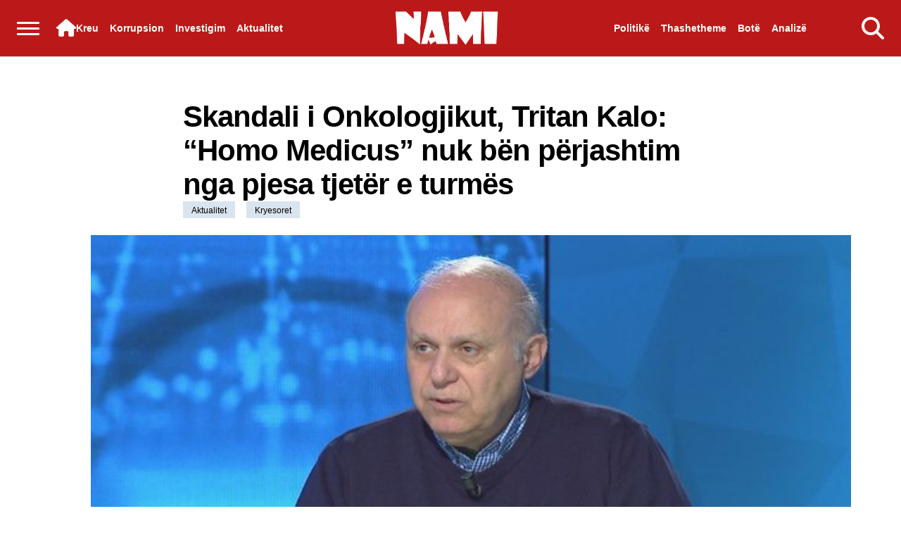

--- FILE ---
content_type: text/html; charset=UTF-8
request_url: http://nami.al/2024/07/01/skandali-i-onkologjikut-tritan-kalo-homo-medicus-nuk-ben-perjashtim-nga-pjesa-tjeter-e-turmes/
body_size: 7218
content:
<head>
    <meta property="og:url" content="http://nami.al/2024/07/01/skandali-i-onkologjikut-tritan-kalo-homo-medicus-nuk-ben-perjashtim-nga-pjesa-tjeter-e-turmes/" />
    <meta property="og:type" content="article" />
    <meta property="og:title" content="Skandali i Onkologjikut, Tritan Kalo: “Homo Medicus” nuk bën përjashtim nga pjesa tjetër e turmës" />
    <meta property="og:description" content="“Shqipërinë e bëmë, tani duhet të bëjmë shqiptarët” shprehej një Rilindas i madh, por edhe 112 vite pas 28.11.1912 ne nuku po mundemi të kemi individin shqiptar bartës të më shumë virtuteve në raport me veset. Demon-kracija po çon më shumë hulli në këtë drejtim. “Homo medicus” nuk bën përjashtim nga pjesa tjetër e turmës [&hellip;]" />
    <meta property="og:image" content="http://nami.al/wp-content/uploads/2024/07/640-0-tritan-kalo-1-1719835513.jpg" />
    ...
</head>

    <style>
            
            
            </style>

<!DOCTYPE html>
<html lang="al">
<head prefix="og: http://ogp.me/ns#">
    <title>Nami.al</title>
    <meta charset="utf-8">
    <meta http-equiv="X-UA-Compatible" content="IE=edge,chrome=1">
    <meta name="viewport" content="width=device-width, initial-scale=1, minimum-scale=1" />
    <meta http-equiv="Content-Type" content="text/html; charset=utf-8" />
    <style>
        .lazyload:after {
            content: '';
            height: 100%;
            width: 100%;
            background: #f0eeef url(/Content/Media/loader.svg) no-repeat center;
            background-size: 50px;
            position: absolute;
            top: 0;
            left: 0;
            box-sizing: border-box;
        }
    </style>
    <link rel="stylesheet" href="http://nami.al/wp-content/themes/new/Content/Css/CombinedPrint.css?v=73" media="print">
    <link rel="stylesheet" href="https://cdnjs.cloudflare.com/ajax/libs/font-awesome/6.5.2/css/all.min.css">
        <!-- CSS e Swiper -->
        <link rel="stylesheet" href="https://unpkg.com/swiper/swiper-bundle.min.css">
        <!-- JS e Swiper -->



    <link href="http://nami.al/wp-content/themes/new/Content/Css/Scss/main.css?v=1.9" rel="stylesheet">

    <!-- Custom head code -->
    <!-- Start ahref Manager -->
    <meta name="ahrefs-site-verification" content="">
    <!-- END ahref Manager -->

    <style>
        .bannerWrp.bannerWrp--withoutitle:before {
            content: none !important;
        }

        .bannerWrp__inner>.bannerWrp.bannerWrp--withoutitle {
            margin: 0;
            background: #fff;
        }

        .qc-cmp-button.qc-cmp-secondary-button {
            border-color: #eee !important;
            background-color: #eee !important;
        }

        .cookies {
            display: none !important;
        }

        /* display:none because default cookie snippet was disabled by PT in favor to quantcast script and there was a white ribbon showing all the time over the footer*/
    </style>

    <meta name="keywords" content="Nami" />
    <meta name="news_keywords" content="News" />
    <meta name="description"
        content="Nami News" />
    <link rel="canonical" href="nami.al" />

    <meta http-equiv="refresh" content="900">
    <meta name="smartbanner:enabled-platforms" content="none">
    <meta content="index, follow" name="robots" />
    <meta content="AL" property="og:locale" />
        <!-- Google tag (gtag.js) -->
        <script async src="https://www.googletagmanager.com/gtag/js?id=G-8Q3DY5HT9J"></script>
        <script>
          window.dataLayer = window.dataLayer || [];
          function gtag(){dataLayer.push(arguments);}
          gtag('js', new Date());
        
          gtag('config', 'G-8Q3DY5HT9J');
        </script>


</head>
<body data-designmode="false" data-mgmt="false" data-plugin-viewportheight data-plugin-lazyload>
    <div class="outer">
        <div class="backToTop fa-solid fa-arrow-up" data-plugin-gototop></div>
        <header class="header">
            <div class="menuOverlay"></div>
            <div class="top">
                <h1 class="logo">
                    <figure>
                        <a href="/">
                            <picture>
                                <img src="http://nami.al/wp-content/themes/new/Content/Media/logo-main.png" width="177" height="60"
                                    alt="Nami.al">
                            </picture>
                        </a>
                    </figure>
                </h1>
                <div class="leftSect">


                    <div class="trigMenu" data-plugin-menu>
                        <div class="burgerIcon">
                            <i class="burger"></i>
                        </div>
                    </div>
                    <nav class="nav">
                        <ul>
                            <li>
                                <a href="http://nami.al" title="Home">
                                    <i class="fa-solid fa-house"></i>
                                    <span class="nav__title">Kreu</span>
                                </a>
                            </li>
                            <li class="thidden">
                                <a href="https://nami.al/category/krim-korrupsion/" title="Korrupsion">
                                    Korrupsion</a>
                            </li>
                            <li class="thidden">
                                <a href="https://nami.al/category/investigim/" title="Investigim">
                                    Investigim  </a>

                            </li>
                            <li class="thidden">
                                <a href="https://nami.al/category/aktualitet/" title="Aktualitet">
                                    Aktualitet  </a>

                            </li>
                        </ul>
                    </nav>
                    <div class="navWrp">
                        <div class="grayRow">
                            <div class="social">
                                <a href="https://twitter.com/" target="_blank" class="fa-brands fa-x-twitter"></a>
                                <a href="https://www.facebook.com/" target="_blank"
                                    class="fa-brands fa-facebook-f"></a>
                                <a href="https://www.instagram.com/" target="_blank"
                                    class="fa-brands fa-instagram"></a>
                            </div>

                        </div>
                        <div class="topNav">
                            <nav class="mainNav">
                                                            <ul>

                                                                        <li>
                                            <div class="title">
                                                    <a href="https://nami.al/" title="Kreu">
                                                    Kreu                                                    </a>
                                            </div>
                                        </li>
                                                                                <li>
                                            <div class="title">
                                                    <a href="http://nami.al/category/krim-korrupsion/" title="Korrupsion">
                                                    Korrupsion                                                    </a>
                                            </div>
                                        </li>
                                                                                <li>
                                            <div class="title">
                                                    <a href="http://nami.al/category/investigim/" title="Investigim">
                                                    Investigim                                                    </a>
                                            </div>
                                        </li>
                                                                                <li>
                                            <div class="title">
                                                    <a href="http://nami.al/category/memorie/" title="Memorie">
                                                    Memorie                                                    </a>
                                            </div>
                                        </li>
                                                                                <li>
                                            <div class="title">
                                                    <a href="http://nami.al/category/aktualitet/" title="Aktualitet">
                                                    Aktualitet                                                    </a>
                                            </div>
                                        </li>
                                                                                <li>
                                            <div class="title">
                                                    <a href="http://nami.al/category/politike/" title="Politikë">
                                                    Politikë                                                    </a>
                                            </div>
                                        </li>
                                                                                <li>
                                            <div class="title">
                                                    <a href="http://nami.al/category/thashetheme/" title="Thashetheme">
                                                    Thashetheme                                                    </a>
                                            </div>
                                        </li>
                                                                                <li>
                                            <div class="title">
                                                    <a href="http://nami.al/category/bote/" title="Bote">
                                                    Bote                                                    </a>
                                            </div>
                                        </li>
                                                                                <li>
                                            <div class="title">
                                                    <a href="http://nami.al/category/analize/" title="Analizë">
                                                    Analizë                                                    </a>
                                            </div>
                                        </li>
                                                                            <!-- all menu -->

                                </ul>
                            </nav>
                        </div>
                    </div>
                </div>
                <div class="rightSect">
                    <div class="opts">
                        <div class="outloud">
                            <nav class="nav">
                                <ul>
                                    <li>
                                        <a href="https://nami.al/category/politike/" title="Politikë">
                                            <span class="nav__title">Politikë</span>
                                        </a>
                                    </li>
                                    <li class="thidden">
                                        <a href="https://nami.al/category/thashetheme/" title="Thashetheme">
                                            Thashetheme</a>
                                    </li>
                                    <li class="thidden">
                                        <a href="https://nami.al/category/bote/" title="Bote">
                                            Botë</a>
        
                                    </li>
                                    <li class="thidden">
                                        <a href="https://nami.al/category/analize/" title="">
                                            Analizë</a>
        
                                    </li>
                                </ul>
                            </nav>
                        </div>
                        <div class="dhidden">


                        </div>
                        <div class="itm openSearch" data-plugin-searchtrigger='{ "open": true }'>
                            <i class="fa-solid fa-magnifying-glass" style="color: #ffffff;"></i>
                        </div>
                    </div>

                    <div class="searchWrp">
                        <div class="searchInp">
                            <form action="" method="get">
                                <div class="submit">
                                    <i class="fa-solid fa-magnifying-glass inl"></i>
                                    <!-- <i class="icon-search inl"></i> -->
                                    <!-- <input type="submit" /> -->
                                </div>
                                <div class="input">
                                    <div class="searchSubmit">
                                        <input type="submit" value="Kërko">
                                    </div>
                                    <input id="mainSearch" type="search" name="s"
                                        placeholder="Kërko në Nami.al" />
                                </div>
                            </form>
                            <i data-plugin-searchtrigger='{ "open": false }' class="fa-regular fa-circle-xmark closeSearch"></i>
                        </div>
                        <div class="searchContent">

                        </div>

                    </div>
                </div>
            </div>
        </header>



        <!-- <div class="outloud">
            <span class="categ">OUT LOUD</span>
            <h3>Καλή επιτυχία παιδιά!</h3>
        </div> -->



 

<section class="section mainSection">
  <div class="wrapper">
    <div class="articleTopInfo">
      <div class="title title--noDot">
        <h1>Skandali i Onkologjikut, Tritan Kalo: “Homo Medicus” nuk bën përjashtim nga pjesa tjetër e turmës</h1>
      </div>
      <div class="tagsCnt">
        <a href="http://nami.al/category/aktualitet/" class="categ">Aktualitet</a><a href="http://nami.al/category/kryesoret/" class="categ">Kryesoret</a>      </div>
    </div>

    <div class="articleContainer" data-plugin-checkfix="">
      <div class="articleContainer__media">
        <div class="shareButtons lgHidden">
          <!-- ShareThis BEGIN -->
          <div class="sharethis-inline-share-buttons"></div>
          <!-- ShareThis END -->
        </div>
        <div class="imgWrp">
          <div
            class="topImg mainVideo"
            data-plugin-stickit='{ "element": "this", "child": ".video", "bottoming": true, "offTop": ".header", "class":".mainSection", "fixedvideo": true,"window": 1023  }'
          >
            <div class="item">
              <div
                class="itemInner"
                data-original=""
                data-caption=""
                data-plugin-zoom=""
              >
              <figure data-image-mode="article">
                                                        <a href="http://nami.al/2024/07/01/skandali-i-onkologjikut-tritan-kalo-homo-medicus-nuk-ben-perjashtim-nga-pjesa-tjeter-e-turmes/" class="">
                                                            <picture>
                                                                <source data-srcset="http://nami.al/wp-content/uploads/2024/07/640-0-tritan-kalo-1-1719835513.jpg" type="image/webp" media="(max-width: 640px)" />
                                                                <source data-srcset="http://nami.al/wp-content/uploads/2024/07/640-0-tritan-kalo-1-1719835513.jpg" type="image/jp2" media="(max-width: 640px)" />
                                                                <source data-srcset="http://nami.al/wp-content/uploads/2024/07/640-0-tritan-kalo-1-1719835513.jpg" type="image/jpeg" media="(max-width: 640px)" />
                                                                <source data-srcset="http://nami.al/wp-content/uploads/2024/07/640-0-tritan-kalo-1-1719835513.jpg" type="image/webp" media="(min-width: 641px)" />
                                                                <source data-srcset="http://nami.al/wp-content/uploads/2024/07/640-0-tritan-kalo-1-1719835513.jpg" type="image/jp2" media="(min-width: 641px)" />
                                                                <source data-srcset="http://nami.al/wp-content/uploads/2024/07/640-0-tritan-kalo-1-1719835513.jpg" type="image/jpeg" media="(min-width: 641px)" />
                                                                <img src="http://nami.al/wp-content/uploads/2024/07/640-0-tritan-kalo-1-1719835513.jpg" fetchpriority="" alt="Skandali i Onkologjikut, Tritan Kalo: “Homo Medicus” nuk bën përjashtim nga pjesa tjetër e turmës" class="lazyload" />
                                                            </picture>
                                                        </a>
                                                    </figure>
              </div>
            </div>
          </div>
        </div>
      </div>
      <div class="articleContainer__tools">
        <div class="articleInfo">
          <div class="wrp">
          <time data-timeago="" datetime="2024-07-01T16:55:24+00:00">01.07.2024, 16:55</time>
            <a
              href="#"
              class=""
              ></a
            >
          </div>
        </div>
      </div>
      <div class="articleContainer__main" data-plugin-checkbanner="">
      <div class="cnt">
        <p>“Shqipërinë e bëmë, tani duhet të bëjmë shqiptarët” shprehej një Rilindas i madh, por edhe 112 vite pas 28.11.1912 ne nuku po mundemi të kemi individin shqiptar bartës të më shumë virtuteve në raport me veset.</p>
<p>Demon-kracija po çon më shumë hulli në këtë drejtim. “Homo medicus” nuk bën përjashtim nga pjesa tjetër e turmës së “Homo demoncraticus”. Syri ynë vigjilent si “poppolo albanese” më shpejt kap qimen dhe jo traun e problematikës. Po ashtu ecën në jetë sipas “parimit nastradinian”, që për sa kohë unë nuk prekem direkt nga një dukuri negative, përse duhet të shqetsohem për ekzistencën e saj.</p>
<p>JO PA QËLLIM e filluam Demon-kracinë të prirë nga parulla: “Bashkëfajtorë dhe Bashkëvuajtës”. A nuk ishim vetë ne që shkatërruam atë ç’ka ndërtuam në 45 vite punë, gjak e sakrifica?</p>
<p>Askush nuk analizon po ashtu faktin se, si në fillim të viteve 90-të e mbushën QSUT me militantë të ardhur nga rrethet, që si të gjithë të ardhurit në Tiranë e në rrethinat e saja ata/ato “kapën tokën e pa zanum”. Nuk zbritën thjesht për HUMANIZËM duke i braktisur postet e punës në rrethet përkatëse, POR për “Para, Plaçkë e Poste” (PPP e Homos demon-craticus)….</p>
<p>A u ndëshkua kush për këtë braktisje?! SOT ata janë shumica dhe duhen breza për t’i zëvëndësuar. Mjekët e rinj vështirë ta ndryshojnë këtë situatë ndaj po marin udhët e botës.</p>
      </div>
        <div class="articleContainer__mainLeft">
          <div class="articleInfo">
            <div class="wrp">
            <time data-timeago="" datetime="2024-07-01T16:55:24+00:00">01.07.2024, 16:55</time>
    <!--          Share -->
            </div>
          </div>

          <div class="shareButtons mobileHidden">
            <div class="cnt">
              <!-- ShareThis BEGIN -->
              <div class="sharethis-inline-share-buttons"></div>
              <!-- ShareThis END -->
            </div>
          </div>

          <div class="leftArticles">
            <div class="related">
              <h4>Të fundit</h4>
              <div class="articles">
               


                <article>
                  <a
                    href="http://nami.al/2026/01/27/21-janari-artan-hoxha-une-mund-te-jem-i-arrestuari-i-vetem-do-tregoj-arsyen-pse/"
                    class="mainLink"
                  ></a>
                     <figure data-image-mode="article">
                                                        <a href="http://nami.al/2026/01/27/21-janari-artan-hoxha-une-mund-te-jem-i-arrestuari-i-vetem-do-tregoj-arsyen-pse/" class="">
                                                            <picture>
                                                                <source data-srcset="http://nami.al/wp-content/uploads/2026/01/IMG_8720-1024x512.jpeg" type="image/webp" media="(max-width: 640px)" />
                                                                <source data-srcset="http://nami.al/wp-content/uploads/2026/01/IMG_8720-1024x512.jpeg" type="image/jp2" media="(max-width: 640px)" />
                                                                <source data-srcset="http://nami.al/wp-content/uploads/2026/01/IMG_8720-1024x512.jpeg" type="image/jpeg" media="(max-width: 640px)" />
                                                                <source data-srcset="http://nami.al/wp-content/uploads/2026/01/IMG_8720-1024x512.jpeg" type="image/webp" media="(min-width: 641px)" />
                                                                <source data-srcset="http://nami.al/wp-content/uploads/2026/01/IMG_8720-1024x512.jpeg" type="image/jp2" media="(min-width: 641px)" />
                                                                <source data-srcset="http://nami.al/wp-content/uploads/2026/01/IMG_8720-1024x512.jpeg" type="image/jpeg" media="(min-width: 641px)" />
                                                                <img src="http://nami.al/wp-content/uploads/2026/01/IMG_8720-1024x512.jpeg" fetchpriority="" alt="’21 janari’/ Artan Hoxha: Unë mund të jem i arrestuari i vetëm, do tregoj arsyen pse" class="lazyload" />
                                                            </picture>
                                                        </a>
                                                    </figure>
                  <div class="desc">
                    <div class="heading">
                    <h3>
                      <a href="http://nami.al/2026/01/27/21-janari-artan-hoxha-une-mund-te-jem-i-arrestuari-i-vetem-do-tregoj-arsyen-pse/">’21 janari’/ Artan Hoxha: Unë mund të jem i arrestuari i vetëm, do tregoj arsyen pse</a>
                    </h3>
                    </div>
                    <div class="wrp">
                      <span class="update_well">
                        <time data-timeago="" datetime="2026-01-27T21:28:32+00:00">27.01.2026, 21:28</time>
                       </span> 
                      </span>
                    </div>
                  </div>
                </article>
                 


                <article>
                  <a
                    href="http://nami.al/2026/01/27/zyrtare-tirana-vijon-levizjet-ne-merkato-rikthen-portierin-e-titullit-te-fundit-kampion/"
                    class="mainLink"
                  ></a>
                     <figure data-image-mode="article">
                                                        <a href="http://nami.al/2026/01/27/zyrtare-tirana-vijon-levizjet-ne-merkato-rikthen-portierin-e-titullit-te-fundit-kampion/" class="">
                                                            <picture>
                                                                <source data-srcset="http://nami.al/wp-content/uploads/2026/01/IMG_8718-1024x576.jpeg" type="image/webp" media="(max-width: 640px)" />
                                                                <source data-srcset="http://nami.al/wp-content/uploads/2026/01/IMG_8718-1024x576.jpeg" type="image/jp2" media="(max-width: 640px)" />
                                                                <source data-srcset="http://nami.al/wp-content/uploads/2026/01/IMG_8718-1024x576.jpeg" type="image/jpeg" media="(max-width: 640px)" />
                                                                <source data-srcset="http://nami.al/wp-content/uploads/2026/01/IMG_8718-1024x576.jpeg" type="image/webp" media="(min-width: 641px)" />
                                                                <source data-srcset="http://nami.al/wp-content/uploads/2026/01/IMG_8718-1024x576.jpeg" type="image/jp2" media="(min-width: 641px)" />
                                                                <source data-srcset="http://nami.al/wp-content/uploads/2026/01/IMG_8718-1024x576.jpeg" type="image/jpeg" media="(min-width: 641px)" />
                                                                <img src="http://nami.al/wp-content/uploads/2026/01/IMG_8718-1024x576.jpeg" fetchpriority="" alt="ZYRTARE/ Tirana vijon lëvizjet në merkato, rikthen portierin e titullit të fundit kampion" class="lazyload" />
                                                            </picture>
                                                        </a>
                                                    </figure>
                  <div class="desc">
                    <div class="heading">
                    <h3>
                      <a href="http://nami.al/2026/01/27/zyrtare-tirana-vijon-levizjet-ne-merkato-rikthen-portierin-e-titullit-te-fundit-kampion/">ZYRTARE/ Tirana vijon lëvizjet në merkato, rikthen portierin e titullit të fundit kampion</a>
                    </h3>
                    </div>
                    <div class="wrp">
                      <span class="update_well">
                        <time data-timeago="" datetime="2026-01-27T20:45:24+00:00">27.01.2026, 20:45</time>
                       </span> 
                      </span>
                    </div>
                  </div>
                </article>
                 


                <article>
                  <a
                    href="http://nami.al/2026/01/27/zarfi-i-pare-i-zi-ne-shtepi-bullizim-dhe-dhune-psikologjike-rogerti-merr-denimin-nga-vellai-i-madh/"
                    class="mainLink"
                  ></a>
                     <figure data-image-mode="article">
                                                        <a href="http://nami.al/2026/01/27/zarfi-i-pare-i-zi-ne-shtepi-bullizim-dhe-dhune-psikologjike-rogerti-merr-denimin-nga-vellai-i-madh/" class="">
                                                            <picture>
                                                                <source data-srcset="http://nami.al/wp-content/uploads/2026/01/IMG_8717-1024x576.jpeg" type="image/webp" media="(max-width: 640px)" />
                                                                <source data-srcset="http://nami.al/wp-content/uploads/2026/01/IMG_8717-1024x576.jpeg" type="image/jp2" media="(max-width: 640px)" />
                                                                <source data-srcset="http://nami.al/wp-content/uploads/2026/01/IMG_8717-1024x576.jpeg" type="image/jpeg" media="(max-width: 640px)" />
                                                                <source data-srcset="http://nami.al/wp-content/uploads/2026/01/IMG_8717-1024x576.jpeg" type="image/webp" media="(min-width: 641px)" />
                                                                <source data-srcset="http://nami.al/wp-content/uploads/2026/01/IMG_8717-1024x576.jpeg" type="image/jp2" media="(min-width: 641px)" />
                                                                <source data-srcset="http://nami.al/wp-content/uploads/2026/01/IMG_8717-1024x576.jpeg" type="image/jpeg" media="(min-width: 641px)" />
                                                                <img src="http://nami.al/wp-content/uploads/2026/01/IMG_8717-1024x576.jpeg" fetchpriority="" alt="Zarfi i parë i zi në shtëpi/ Bullizim dhe dhunë psikologjike, Rogerti merr dënimin nga Vëllai i Madh" class="lazyload" />
                                                            </picture>
                                                        </a>
                                                    </figure>
                  <div class="desc">
                    <div class="heading">
                    <h3>
                      <a href="http://nami.al/2026/01/27/zarfi-i-pare-i-zi-ne-shtepi-bullizim-dhe-dhune-psikologjike-rogerti-merr-denimin-nga-vellai-i-madh/">Zarfi i parë i zi në shtëpi/ Bullizim dhe dhunë psikologjike, Rogerti merr dënimin nga Vëllai i Madh</a>
                    </h3>
                    </div>
                    <div class="wrp">
                      <span class="update_well">
                        <time data-timeago="" datetime="2026-01-27T20:42:59+00:00">27.01.2026, 20:42</time>
                       </span> 
                      </span>
                    </div>
                  </div>
                </article>
                 


                <article>
                  <a
                    href="http://nami.al/2026/01/27/aksidenti-me-tifozet-e-paok-ne-rumani-dy-shqiptare-mes-pasagjereve-kujdes-pamje-te-renda/"
                    class="mainLink"
                  ></a>
                     <figure data-image-mode="article">
                                                        <a href="http://nami.al/2026/01/27/aksidenti-me-tifozet-e-paok-ne-rumani-dy-shqiptare-mes-pasagjereve-kujdes-pamje-te-renda/" class="">
                                                            <picture>
                                                                <source data-srcset="http://nami.al/wp-content/uploads/2026/01/IMG_8716.jpeg" type="image/webp" media="(max-width: 640px)" />
                                                                <source data-srcset="http://nami.al/wp-content/uploads/2026/01/IMG_8716.jpeg" type="image/jp2" media="(max-width: 640px)" />
                                                                <source data-srcset="http://nami.al/wp-content/uploads/2026/01/IMG_8716.jpeg" type="image/jpeg" media="(max-width: 640px)" />
                                                                <source data-srcset="http://nami.al/wp-content/uploads/2026/01/IMG_8716.jpeg" type="image/webp" media="(min-width: 641px)" />
                                                                <source data-srcset="http://nami.al/wp-content/uploads/2026/01/IMG_8716.jpeg" type="image/jp2" media="(min-width: 641px)" />
                                                                <source data-srcset="http://nami.al/wp-content/uploads/2026/01/IMG_8716.jpeg" type="image/jpeg" media="(min-width: 641px)" />
                                                                <img src="http://nami.al/wp-content/uploads/2026/01/IMG_8716.jpeg" fetchpriority="" alt="Aksidenti me tifozët e PAOK në Rumani, dy shqiptarë mes pasagjerëve (Kujdes, pamje të rënda)" class="lazyload" />
                                                            </picture>
                                                        </a>
                                                    </figure>
                  <div class="desc">
                    <div class="heading">
                    <h3>
                      <a href="http://nami.al/2026/01/27/aksidenti-me-tifozet-e-paok-ne-rumani-dy-shqiptare-mes-pasagjereve-kujdes-pamje-te-renda/">Aksidenti me tifozët e PAOK në Rumani, dy shqiptarë mes pasagjerëve (Kujdes, pamje të rënda)</a>
                    </h3>
                    </div>
                    <div class="wrp">
                      <span class="update_well">
                        <time data-timeago="" datetime="2026-01-27T20:40:28+00:00">27.01.2026, 20:40</time>
                       </span> 
                      </span>
                    </div>
                  </div>
                </article>
                


              </div>
            </div>
          </div>
        </div>
        <div class="multipleBanners">
          <div class="asideSection fixedElem">
            <div class="cnt">
              <div class="bannerWrp">
                <div class="bannerWrp__inner">
                  <div class="leftArticles">
                    <div class="related">
                      <h4>Më të lexuarat</h4>
                      <div class="articles">

                       


                <article>
                  <a
                    href="http://nami.al/2026/01/27/padia-e-veliajt-ndaj-prokurorit-ols-dado-dhe-presidences-zgjidhet-gjyqtari-qe-do-te-shqyrtoje-ceshtjen/"
                    class="mainLink"
                  ></a>
                     <figure data-image-mode="article">
                                                        <a href="http://nami.al/2026/01/27/padia-e-veliajt-ndaj-prokurorit-ols-dado-dhe-presidences-zgjidhet-gjyqtari-qe-do-te-shqyrtoje-ceshtjen/" class="">
                                                            <picture>
                                                                <source data-srcset="http://nami.al/wp-content/uploads/2026/01/IMG_8679.jpeg" type="image/webp" media="(max-width: 640px)" />
                                                                <source data-srcset="http://nami.al/wp-content/uploads/2026/01/IMG_8679.jpeg" type="image/jp2" media="(max-width: 640px)" />
                                                                <source data-srcset="http://nami.al/wp-content/uploads/2026/01/IMG_8679.jpeg" type="image/jpeg" media="(max-width: 640px)" />
                                                                <source data-srcset="http://nami.al/wp-content/uploads/2026/01/IMG_8679.jpeg" type="image/webp" media="(min-width: 641px)" />
                                                                <source data-srcset="http://nami.al/wp-content/uploads/2026/01/IMG_8679.jpeg" type="image/jp2" media="(min-width: 641px)" />
                                                                <source data-srcset="http://nami.al/wp-content/uploads/2026/01/IMG_8679.jpeg" type="image/jpeg" media="(min-width: 641px)" />
                                                                <img src="http://nami.al/wp-content/uploads/2026/01/IMG_8679.jpeg" fetchpriority="" alt="Padia e Veliajt ndaj prokurorit Ols Dado dhe Presidencës, zgjidhet gjyqtari që do të shqyrtojë çështjen" class="lazyload" />
                                                            </picture>
                                                        </a>
                                                    </figure>
                  <div class="desc">
                    <div class="heading">
                    <h3>
                      <a href="http://nami.al/2026/01/27/padia-e-veliajt-ndaj-prokurorit-ols-dado-dhe-presidences-zgjidhet-gjyqtari-qe-do-te-shqyrtoje-ceshtjen/">Padia e Veliajt ndaj prokurorit Ols Dado dhe Presidencës, zgjidhet gjyqtari që do të shqyrtojë çështjen</a>
                    </h3>
                    </div>
                    <div class="wrp">
                      <span class="update_well">
                        <time data-timeago="" datetime="2026-01-27T09:17:18+00:00">27.01.2026, 09:17</time>
                       </span> 
                      </span>
                    </div>
                  </div>
                </article>
                 


                <article>
                  <a
                    href="http://nami.al/2026/01/27/i-respektuar-mes-narkotrafikanteve-kush-eshte-xhaxhai-shqiptar-u-kap-me-800-mije-euro-kokaine-ne-shtepi/"
                    class="mainLink"
                  ></a>
                     <figure data-image-mode="article">
                                                        <a href="http://nami.al/2026/01/27/i-respektuar-mes-narkotrafikanteve-kush-eshte-xhaxhai-shqiptar-u-kap-me-800-mije-euro-kokaine-ne-shtepi/" class="">
                                                            <picture>
                                                                <source data-srcset="http://nami.al/wp-content/uploads/2026/01/IMG_8696.jpeg" type="image/webp" media="(max-width: 640px)" />
                                                                <source data-srcset="http://nami.al/wp-content/uploads/2026/01/IMG_8696.jpeg" type="image/jp2" media="(max-width: 640px)" />
                                                                <source data-srcset="http://nami.al/wp-content/uploads/2026/01/IMG_8696.jpeg" type="image/jpeg" media="(max-width: 640px)" />
                                                                <source data-srcset="http://nami.al/wp-content/uploads/2026/01/IMG_8696.jpeg" type="image/webp" media="(min-width: 641px)" />
                                                                <source data-srcset="http://nami.al/wp-content/uploads/2026/01/IMG_8696.jpeg" type="image/jp2" media="(min-width: 641px)" />
                                                                <source data-srcset="http://nami.al/wp-content/uploads/2026/01/IMG_8696.jpeg" type="image/jpeg" media="(min-width: 641px)" />
                                                                <img src="http://nami.al/wp-content/uploads/2026/01/IMG_8696.jpeg" fetchpriority="" alt="“I respektuar mes narkotrafikantëve”/ Kush është “xhaxhai” shqiptar, u kap me 800 mijë euro kokainë në shtëpi!" class="lazyload" />
                                                            </picture>
                                                        </a>
                                                    </figure>
                  <div class="desc">
                    <div class="heading">
                    <h3>
                      <a href="http://nami.al/2026/01/27/i-respektuar-mes-narkotrafikanteve-kush-eshte-xhaxhai-shqiptar-u-kap-me-800-mije-euro-kokaine-ne-shtepi/">“I respektuar mes narkotrafikantëve”/ Kush është “xhaxhai” shqiptar, u kap me 800 mijë euro kokainë në shtëpi!</a>
                    </h3>
                    </div>
                    <div class="wrp">
                      <span class="update_well">
                        <time data-timeago="" datetime="2026-01-27T15:14:57+00:00">27.01.2026, 15:14</time>
                       </span> 
                      </span>
                    </div>
                  </div>
                </article>
                 


                <article>
                  <a
                    href="http://nami.al/2026/01/27/transferimi-i-kadastres-se-vlores-ne-tirane-punonjesit-nuk-largohen-nga-godina-pezullohet-nendrejtori/"
                    class="mainLink"
                  ></a>
                     <figure data-image-mode="article">
                                                        <a href="http://nami.al/2026/01/27/transferimi-i-kadastres-se-vlores-ne-tirane-punonjesit-nuk-largohen-nga-godina-pezullohet-nendrejtori/" class="">
                                                            <picture>
                                                                <source data-srcset="http://nami.al/wp-content/uploads/2026/01/IMG_8684.webp" type="image/webp" media="(max-width: 640px)" />
                                                                <source data-srcset="http://nami.al/wp-content/uploads/2026/01/IMG_8684.webp" type="image/jp2" media="(max-width: 640px)" />
                                                                <source data-srcset="http://nami.al/wp-content/uploads/2026/01/IMG_8684.webp" type="image/jpeg" media="(max-width: 640px)" />
                                                                <source data-srcset="http://nami.al/wp-content/uploads/2026/01/IMG_8684.webp" type="image/webp" media="(min-width: 641px)" />
                                                                <source data-srcset="http://nami.al/wp-content/uploads/2026/01/IMG_8684.webp" type="image/jp2" media="(min-width: 641px)" />
                                                                <source data-srcset="http://nami.al/wp-content/uploads/2026/01/IMG_8684.webp" type="image/jpeg" media="(min-width: 641px)" />
                                                                <img src="http://nami.al/wp-content/uploads/2026/01/IMG_8684.webp" fetchpriority="" alt="Transferimi i Kadastrës së Vlorës në Tiranë, punonjësit nuk largohen nga godina. Pezullohet nëndrejtori" class="lazyload" />
                                                            </picture>
                                                        </a>
                                                    </figure>
                  <div class="desc">
                    <div class="heading">
                    <h3>
                      <a href="http://nami.al/2026/01/27/transferimi-i-kadastres-se-vlores-ne-tirane-punonjesit-nuk-largohen-nga-godina-pezullohet-nendrejtori/">Transferimi i Kadastrës së Vlorës në Tiranë, punonjësit nuk largohen nga godina. Pezullohet nëndrejtori</a>
                    </h3>
                    </div>
                    <div class="wrp">
                      <span class="update_well">
                        <time data-timeago="" datetime="2026-01-27T10:53:02+00:00">27.01.2026, 10:53</time>
                       </span> 
                      </span>
                    </div>
                  </div>
                </article>
                

                
                      </div>
                    </div>
                  </div>
                </div>
              </div>
            </div>
          </div>
        </div>
      </div>
    </div>
  </div>
                                                        <!--<a href="https://www.megateksa.com/sq/" target="_blank">-->
                                                        <!--  <img src="https://nami.al/wp-content/uploads/ads/mega.webp" alt="Përshkrimi i imazhit" class="responsive-img">-->
                                                        <!--</a>-->
                                                        
                                                        <style>
                                                          .responsive-img {
                                                            max-width: 100%;
                                                            height: auto;
                                                          }
                                                        </style>
</section> 



</div>
  
<style>
  .responsive-img {
                        margin-left: 30%;
                        max-width: 100%;
                        height: auto;
                    }
.megateg {
    width: 35%;
    margin-left: 30%;
}
@media (max-width: 767px) {
    img.img-thumbnail1 {
        margin-left: 0% !important;
    }
    .megateg {
        width: 65%;
        margin-left: 15%;
        margin-top: 5%;
    }
      .responsive-img {
                        margin-left: 0;
                        max-width: 100%;
                        height: auto;
                    }
}
    img.img-thumbnail1 {
    margin-left: 25%;
}
.adsmega {
    margin-left: 44%;
    height: 300px;
    width: 300px;
}
</style>
 <p>
    
     <a href="https://digitalb.al/oferta"><br>
                                <img decoding="async" class="img-thumbnail1" src="https://nami.al/wp-content/uploads/ads/janar2026728.png"><br>
                                
</a> 

<div class="adsmega">
  <script src="//r1.dotdigital-pages.com/resources/sharing/embed.js?sharing=lp-embed&domain=r1.dotdigital-pages.com&id=5CAE-HXL%2F%22&description="></script>
</div>




              
<footer class="footer">
            <div class="footer__top">
                <div class="wrapper">
                    <div class="footer__topInner">
                        <figure class="footer__logo">
                            <a href="/">
                                <picture>
                                        <img src="http://nami.al/wp-content/themes/new/Content/Media/logo-main.png" width="177" height="81" alt="Nami.al">
                                </picture>
                            </a>
                        </figure>
                        <div class="footer__social social">
                            <a href="#" target="_blank" class="fa-brands fa-x-twitter"></a>
                            <a href="https://web.facebook.com/profile.php?id=100077935485638" target="_blank" class="fa-brands fa-facebook-f"></a>
                            <a href="#" target="_blank" class="fa-brands fa-instagram"></a>
                        </div>
                    </div>
                </div>
            </div>
            <div class="wrapper">
                <div class="footer__bottom">
                    <nav class="footer__menu">
                        <ul>
                            <li>
                                <a href="#">Kontakt</a>
                            </li>
                        </ul>
                    </nav>
                    <div class="footer__infoBar">
                        <h5><a href="/cdn-cgi/l/email-protection" class="__cf_email__" data-cfemail="f69f989099b698979b9fd8979a">[email&#160;protected]</a></h5>
                        <div class="copyright">Copyright © 2024</div>
                    </div>
                </div>
            </div>
        </footer>
    </div>
    
    <script data-cfasync="false" src="/cdn-cgi/scripts/5c5dd728/cloudflare-static/email-decode.min.js"></script><script async src="http://nami.al/wp-content/themes/new/js/all.js"></script>
    <script async src="http://nami.al/wp-content/themes/new/js/menu.js"></script>
    
    
    <script defer src="https://static.cloudflareinsights.com/beacon.min.js/vcd15cbe7772f49c399c6a5babf22c1241717689176015" integrity="sha512-ZpsOmlRQV6y907TI0dKBHq9Md29nnaEIPlkf84rnaERnq6zvWvPUqr2ft8M1aS28oN72PdrCzSjY4U6VaAw1EQ==" data-cf-beacon='{"version":"2024.11.0","token":"4c5892c4e7d141b6b7d3a8cf1114eab3","r":1,"server_timing":{"name":{"cfCacheStatus":true,"cfEdge":true,"cfExtPri":true,"cfL4":true,"cfOrigin":true,"cfSpeedBrain":true},"location_startswith":null}}' crossorigin="anonymous"></script>
</body>
    
    </html>

--- FILE ---
content_type: text/css
request_url: http://nami.al/wp-content/themes/new/Content/Css/Scss/main.css?v=1.9
body_size: 49997
content:
@charset "UTF-8";
:root {
    --windowHeight: 100%;
    --gridSpace: 32px;
    --iconButtonSpace: 8px;
    --headerHeight: 80px;
    --stickyHeaderHeight: 60px;
    --bodyOffsetHeight: 80px;
    --scrollbarWidth: 0px;
    --fieldColumnSpace: 32px;
    --formMaxWidth: 632px;
    --formMaxWidthS: 320px;
    --formMaxWidthL: 784px;
    --smallField: 80px;
    --fieldRowSpace: 24px;
    --checkboxRadioSpace: 16px;
    --sectionMargin: 96px
}

@font-face {
    font-family: swiper-icons;
    src: url("data:application/font-woff;charset=utf-8;base64, [base64]//wADZ2x5ZgAAAywAAADMAAAD2MHtryVoZWFkAAABbAAAADAAAAA2E2+eoWhoZWEAAAGcAAAAHwAAACQC9gDzaG10eAAAAigAAAAZAAAArgJkABFsb2NhAAAC0AAAAFoAAABaFQAUGG1heHAAAAG8AAAAHwAAACAAcABAbmFtZQAAA/gAAAE5AAACXvFdBwlwb3N0AAAFNAAAAGIAAACE5s74hXjaY2BkYGAAYpf5Hu/j+W2+MnAzMYDAzaX6QjD6/4//Bxj5GA8AuRwMYGkAPywL13jaY2BkYGA88P8Agx4j+/8fQDYfA1AEBWgDAIB2BOoAeNpjYGRgYNBh4GdgYgABEMnIABJzYNADCQAACWgAsQB42mNgYfzCOIGBlYGB0YcxjYGBwR1Kf2WQZGhhYGBiYGVmgAFGBiQQkOaawtDAoMBQxXjg/wEGPcYDDA4wNUA2CCgwsAAAO4EL6gAAeNpj2M0gyAACqxgGNWBkZ2D4/wMA+xkDdgAAAHjaY2BgYGaAYBkGRgYQiAHyGMF8FgYHIM3DwMHABGQrMOgyWDLEM1T9/w8UBfEMgLzE////P/5//f/V/xv+r4eaAAeMbAxwIUYmIMHEgKYAYjUcsDAwsLKxc3BycfPw8jEQA/[base64]/uznmfPFBNODM2K7MTQ45YEAZqGP81AmGGcF3iPqOop0r1SPTaTbVkfUe4HXj97wYE+yNwWYxwWu4v1ugWHgo3S1XdZEVqWM7ET0cfnLGxWfkgR42o2PvWrDMBSFj/IHLaF0zKjRgdiVMwScNRAoWUoH78Y2icB/yIY09An6AH2Bdu/UB+yxopYshQiEvnvu0dURgDt8QeC8PDw7Fpji3fEA4z/PEJ6YOB5hKh4dj3EvXhxPqH/SKUY3rJ7srZ4FZnh1PMAtPhwP6fl2PMJMPDgeQ4rY8YT6Gzao0eAEA409DuggmTnFnOcSCiEiLMgxCiTI6Cq5DZUd3Qmp10vO0LaLTd2cjN4fOumlc7lUYbSQcZFkutRG7g6JKZKy0RmdLY680CDnEJ+UMkpFFe1RN7nxdVpXrC4aTtnaurOnYercZg2YVmLN/d/gczfEimrE/fs/bOuq29Zmn8tloORaXgZgGa78yO9/cnXm2BpaGvq25Dv9S4E9+5SIc9PqupJKhYFSSl47+Qcr1mYNAAAAeNptw0cKwkAAAMDZJA8Q7OUJvkLsPfZ6zFVERPy8qHh2YER+3i/BP83vIBLLySsoKimrqKqpa2hp6+jq6RsYGhmbmJqZSy0sraxtbO3sHRydnEMU4uR6yx7JJXveP7WrDycAAAAAAAH//wACeNpjYGRgYOABYhkgZgJCZgZNBkYGLQZtIJsFLMYAAAw3ALgAeNolizEKgDAQBCchRbC2sFER0YD6qVQiBCv/H9ezGI6Z5XBAw8CBK/m5iQQVauVbXLnOrMZv2oLdKFa8Pjuru2hJzGabmOSLzNMzvutpB3N42mNgZGBg4GKQYzBhYMxJLMlj4GBgAYow/P/PAJJhLM6sSoWKfWCAAwDAjgbRAAB42mNgYGBkAIIbCZo5IPrmUn0hGA0AO8EFTQAA") format("woff");
    font-weight: 400;
    font-style: normal
}

:root {
    --swiper-theme-color: #14c1ff
}

.happensNow-Last{
    margin-top: 19px;
}

.swiper-container {
    margin-left: auto;
    margin-right: auto;
    position: relative;
    overflow: hidden;
    list-style: none;
    padding: 0;
    z-index: 1
}


.swiper-container-android .swiper-slide,
.swiper-wrapper {
    -webkit-transform: translate3d(0, 0, 0);
    transform: translate3d(0, 0, 0)
}

.swiper-container-multirow>.swiper-wrapper {
    flex-wrap: wrap
}

.swiper-container-multirow-column>.swiper-wrapper {
    flex-wrap: wrap;
    flex-direction: column
}

.swiper-container-free-mode>.swiper-wrapper {
    transition-timing-function: ease-out;
    margin: 0 auto
}

.swiper-container-pointer-events {
    touch-action: pan-y
}

.swiper-container-pointer-events.swiper-container-vertical {
    touch-action: pan-x
}

.swiper-slide {
    flex-shrink: 0;
    width: 100%;
    height: 100%;
    position: relative;
    transition-property: -webkit-transform;
    transition-property: transform;
    transition-property: transform, -webkit-transform
}

.swiper-slide-invisible-blank {
    visibility: hidden
}

.swiper-container-autoheight,
.swiper-container-autoheight .swiper-slide {
    height: auto
}

.swiper-container-autoheight .swiper-wrapper {
    align-items: flex-start;
    transition-property: height, -webkit-transform;
    transition-property: transform, height;
    transition-property: transform, height, -webkit-transform
}

.swiper-container-3d {
    -webkit-perspective: 1200px;
    perspective: 1200px
}

.swiper-container-3d .swiper-cube-shadow,
.swiper-container-3d .swiper-slide,
.swiper-container-3d .swiper-slide-shadow-bottom,
.swiper-container-3d .swiper-slide-shadow-left,
.swiper-container-3d .swiper-slide-shadow-right,
.swiper-container-3d .swiper-slide-shadow-top,
.swiper-container-3d .swiper-wrapper {
    -webkit-transform-style: preserve-3d;
    transform-style: preserve-3d
}

.swiper-container-3d .swiper-slide-shadow-bottom,
.swiper-container-3d .swiper-slide-shadow-left,
.swiper-container-3d .swiper-slide-shadow-right,
.swiper-container-3d .swiper-slide-shadow-top {
    position: absolute;
    left: 0;
    top: 0;
    width: 100%;
    height: 100%;
    pointer-events: none;
    z-index: 10
}

.swiper-container-3d .swiper-slide-shadow-left {
    background-image: linear-gradient(to left, rgba(0, 0, 0, .5), rgba(0, 0, 0, 0))
}

.swiper-container-3d .swiper-slide-shadow-right {
    background-image: linear-gradient(to right, rgba(0, 0, 0, .5), rgba(0, 0, 0, 0))
}

.swiper-container-3d .swiper-slide-shadow-top {
    background-image: linear-gradient(to top, rgba(0, 0, 0, .5), rgba(0, 0, 0, 0))
}

.swiper-container-3d .swiper-slide-shadow-bottom {
    background-image: linear-gradient(to bottom, rgba(0, 0, 0, .5), rgba(0, 0, 0, 0))
}

.swiper-container-css-mode>.swiper-wrapper {
    overflow: auto;
    scrollbar-width: none;
    -ms-overflow-style: none
}

.swiper-container-css-mode>.swiper-wrapper::-webkit-scrollbar {
    display: none
}

.swiper-container-css-mode>.swiper-wrapper>.swiper-slide {
    scroll-snap-align: start start
}

.swiper-container-horizontal.swiper-container-css-mode>.swiper-wrapper {
    scroll-snap-type: x mandatory
}

.swiper-container-vertical.swiper-container-css-mode>.swiper-wrapper {
    scroll-snap-type: y mandatory
}

:root {
    --swiper-navigation-size: 44px
}

.swiper-button-next,
.swiper-button-prev {
    position: absolute;
    top: 50%;
    width: calc(var(--swiper-navigation-size)/ 44 * 27);
    height: var(--swiper-navigation-size);
    margin-top: calc(-1 * var(--swiper-navigation-size)/ 2);
    z-index: 10;
    cursor: pointer;
    display: flex;
    align-items: center;
    justify-content: center;
    color: var(--swiper-navigation-color, var(--swiper-theme-color))
}

.swiper-button-next.swiper-button-disabled,
.swiper-button-prev.swiper-button-disabled {
    opacity: 0;
    cursor: auto;
    pointer-events: none
}

.swiper-button-next:after,
.swiper-button-prev:after {
    font-family: swiper-icons;
    font-size: var(--swiper-navigation-size);
    text-transform: none !important;
    letter-spacing: 0;
    font-variant: initial;
    line-height: 1
}

.swiper-button-prev,
.swiper-container-rtl .swiper-button-next {
    left: 10px;
    right: auto
}

.swiper-button-prev:after,
.swiper-container-rtl .swiper-button-next:after {
    content: "prev"
}

.swiper-button-next,
.swiper-container-rtl .swiper-button-prev {
    right: 10px;
    left: auto
}

.swiper-button-next:after,
.swiper-container-rtl .swiper-button-prev:after {
    content: "next"
}

.swiper-button-next.swiper-button-white,
.swiper-button-prev.swiper-button-white {
    --swiper-navigation-color: #ffffff
}

.swiper-button-next.swiper-button-black,
.swiper-button-prev.swiper-button-black {
    --swiper-navigation-color: #000000
}

.swiper-button-lock {
    display: none
}

.swiper-pagination {
    position: absolute;
    text-align: center;
    transition: .3s opacity;
    -webkit-transform: translate3d(0, 0, 0);
    transform: translate3d(0, 0, 0);
    z-index: 10
}

.swiper-pagination.swiper-pagination-hidden {
    opacity: 0
}

.swiper-container-horizontal>.swiper-pagination-bullets,
.swiper-pagination-custom,
.swiper-pagination-fraction {
    bottom: 10px;
    left: 0;
    width: 100%
}

.swiper-pagination-bullets-dynamic {
    overflow: hidden;
    font-size: 0
}

.swiper-pagination-bullets-dynamic .swiper-pagination-bullet {
    -webkit-transform: scale(.33);
    transform: scale(.33);
    position: relative
}

.swiper-pagination-bullets-dynamic .swiper-pagination-bullet-active {
    -webkit-transform: scale(1);
    transform: scale(1)
}

.swiper-pagination-bullets-dynamic .swiper-pagination-bullet-active-main {
    -webkit-transform: scale(1);
    transform: scale(1)
}

.swiper-pagination-bullets-dynamic .swiper-pagination-bullet-active-prev {
    -webkit-transform: scale(.66);
    transform: scale(.66)
}

.swiper-pagination-bullets-dynamic .swiper-pagination-bullet-active-prev-prev {
    -webkit-transform: scale(.33);
    transform: scale(.33)
}

.swiper-pagination-bullets-dynamic .swiper-pagination-bullet-active-next {
    -webkit-transform: scale(.66);
    transform: scale(.66)
}

.swiper-pagination-bullets-dynamic .swiper-pagination-bullet-active-next-next {
    -webkit-transform: scale(.33);
    transform: scale(.33)
}

.swiper-pagination-bullet {
    width: 8px;
    height: 8px;
    display: inline-block;
    border-radius: 50%;
    background: #000;
    opacity: .2
}

button.swiper-pagination-bullet {
    border: none;
    margin: 0;
    padding: 0;
    box-shadow: none;
    -webkit-appearance: none;
    -moz-appearance: none;
    appearance: none
}

.swiper-pagination-clickable .swiper-pagination-bullet {
    cursor: pointer
}

.swiper-pagination-bullet-active {
    opacity: 1;
    background: var(--swiper-pagination-color, var(--swiper-theme-color))
}

.swiper-container-vertical>.swiper-pagination-bullets {
    right: 10px;
    top: 50%;
    -webkit-transform: translate3d(0, -50%, 0);
    transform: translate3d(0, -50%, 0)
}

.swiper-container-vertical>.swiper-pagination-bullets .swiper-pagination-bullet {
    margin: 6px 0;
    display: block
}

.swiper-container-vertical>.swiper-pagination-bullets.swiper-pagination-bullets-dynamic {
    top: 50%;
    -webkit-transform: translateY(-50%);
    transform: translateY(-50%);
    width: 8px
}

.swiper-container-vertical>.swiper-pagination-bullets.swiper-pagination-bullets-dynamic .swiper-pagination-bullet {
    display: inline-block;
    transition: .2s top, .2s -webkit-transform;
    transition: .2s transform, .2s top;
    transition: .2s transform, .2s top, .2s -webkit-transform
}

.swiper-container-horizontal>.swiper-pagination-bullets .swiper-pagination-bullet {
    margin: 0 4px
}

.swiper-container-horizontal>.swiper-pagination-bullets.swiper-pagination-bullets-dynamic {
    left: 50%;
    -webkit-transform: translateX(-50%);
    transform: translateX(-50%);
    white-space: nowrap
}

.swiper-container-horizontal>.swiper-pagination-bullets.swiper-pagination-bullets-dynamic .swiper-pagination-bullet {
    transition: .2s left, .2s -webkit-transform;
    transition: .2s transform, .2s left;
    transition: .2s transform, .2s left, .2s -webkit-transform
}

.swiper-container-horizontal.swiper-container-rtl>.swiper-pagination-bullets-dynamic .swiper-pagination-bullet {
    transition: .2s right, .2s -webkit-transform;
    transition: .2s transform, .2s right;
    transition: .2s transform, .2s right, .2s -webkit-transform
}

.swiper-pagination-progressbar {
    background: rgba(0, 0, 0, .25);
    position: absolute
}

.swiper-pagination-progressbar .swiper-pagination-progressbar-fill {
    background: var(--swiper-pagination-color, var(--swiper-theme-color));
    position: absolute;
    left: 0;
    top: 0;
    width: 100%;
    height: 100%;
    -webkit-transform: scale(0);
    transform: scale(0);
    -webkit-transform-origin: left top;
    transform-origin: left top
}

.swiper-container-rtl .swiper-pagination-progressbar .swiper-pagination-progressbar-fill {
    -webkit-transform-origin: right top;
    transform-origin: right top
}

.swiper-container-horizontal>.swiper-pagination-progressbar,
.swiper-container-vertical>.swiper-pagination-progressbar.swiper-pagination-progressbar-opposite {
    width: 100%;
    height: 4px;
    left: 0;
    top: 0
}

.swiper-container-horizontal>.swiper-pagination-progressbar.swiper-pagination-progressbar-opposite,
.swiper-container-vertical>.swiper-pagination-progressbar {
    width: 4px;
    height: 100%;
    left: 0;
    top: 0
}

.swiper-pagination-white {
    --swiper-pagination-color: #ffffff
}

.swiper-pagination-black {
    --swiper-pagination-color: #000000
}

.swiper-pagination-lock {
    display: none
}

.swiper-container .swiper-notification {
    position: absolute;
    left: 0;
    top: 0;
    pointer-events: none;
    opacity: 0;
    z-index: -1000
}

.swiper-container-fade.swiper-container-free-mode .swiper-slide {
    transition-timing-function: ease-out
}

.swiper-container-fade .swiper-slide {
    pointer-events: none;
    transition-property: opacity
}

.swiper-container-fade .swiper-slide .swiper-slide {
    pointer-events: none
}

.swiper-container-fade .swiper-slide-active,
.swiper-container-fade .swiper-slide-active .swiper-slide-active {
    pointer-events: auto
}

/*!
 * smartbanner.js v1.10.0 <https://github.com/ain/smartbanner.js>
 * Copyright © 2018 Ain Tohvri, contributors. Licensed under GPL-3.0.
 */

.smartbanner {
    position: absolute;
    top: 0;
    left: 0;
    overflow-x: hidden;
    width: 100%;
    height: 84px;
    background: #f3f3f3;
    font-family: Helvetica, sans, sans-serif
}

.smartbanner__exit {
    position: absolute;
    top: calc(50% - 6px);
    left: 9px;
    display: block;
    margin: 0;
    width: 12px;
    height: 12px;
    border: 0;
    text-align: center
}

.smartbanner__exit::after,
.smartbanner__exit::before {
    position: absolute;
    width: 1px;
    height: 12px;
    background: #767676;
    content: " "
}

.smartbanner__exit::before {
    -webkit-transform: rotate(45deg);
    transform: rotate(45deg)
}

.smartbanner__exit::after {
    -webkit-transform: rotate(-45deg);
    transform: rotate(-45deg)
}

.smartbanner__icon {
    position: absolute;
    top: 10px;
    left: 30px;
    width: 64px;
    height: 64px;
    border-radius: 15px;
    background-size: 64px 64px
}

.smartbanner__info {
    position: absolute;
    top: 10px;
    left: 104px;
    display: flex;
    overflow-y: hidden;
    width: 60%;
    height: 64px;
    align-items: center
}

.smartbanner__info__title {
    font-size: 14px
}

.smartbanner__info__author,
.smartbanner__info__price {
    font-size: 12px
}

.smartbanner__button {
    position: absolute;
    top: 32px;
    right: 10px;
    z-index: 1;
    display: block;
    padding: 0 10px;
    min-width: 10%;
    border-radius: 5px;
    background: #f3f3f3;
    color: #1474fc;
    font-size: 18px;
    text-align: center;
    text-decoration: none
}

.smartbanner__button__label {
    text-align: center
}

.smartbanner.smartbanner--android {
    background: #3d3d3d url([data-uri]);
    box-shadow: inset 0 4px 0 #88b131
}

.smartbanner.smartbanner--android .smartbanner__exit {
    left: 6px;
    margin-right: 7px;
    width: 17px;
    height: 17px;
    border-radius: 14px;
    background: #1c1e21;
    box-shadow: 0 1px 2px rgba(0, 0, 0, .8) inset, 0 1px 1px rgba(255, 255, 255, .3);
    color: #b1b1b3;
    font-family: ArialRoundedMTBold, Arial;
    font-size: 20px;
    -webkit-font-smoothing: subpixel-antialiased;
    line-height: 17px;
    text-shadow: 0 1px 1px #000
}

.smartbanner.smartbanner--android .smartbanner__exit::after,
.smartbanner.smartbanner--android .smartbanner__exit::before {
    top: 3px;
    left: 8px;
    width: 2px;
    height: 11px;
    background: #b1b1b3
}

.smartbanner.smartbanner--android .smartbanner__exit:active,
.smartbanner.smartbanner--android .smartbanner__exit:hover {
    color: #eee
}

.smartbanner.smartbanner--android .smartbanner__icon {
    background-color: transparent;
    box-shadow: none
}

.smartbanner.smartbanner--android .smartbanner__info {
    color: #ccc;
    text-shadow: 0 1px 2px #000
}

.smartbanner.smartbanner--android .smartbanner__info__title {
    color: #fff;
    font-weight: 700
}

.smartbanner.smartbanner--android .smartbanner__button {
    top: 30px;
    right: 20px;
    padding: 0;
    min-width: 12%;
    border-radius: 0;
    background: 0 0;
    box-shadow: 0 0 0 1px #333, 0 0 0 2px #dddcdc;
    color: #d1d1d1;
    font-size: 14px;
    font-weight: 700
}

.smartbanner.smartbanner--android .smartbanner__button:active,
.smartbanner.smartbanner--android .smartbanner__button:hover {
    background: 0 0
}

.smartbanner.smartbanner--android .smartbanner__button__label {
    display: block;
    padding: 0 10px;
    background: #42b6c9;
    background: linear-gradient(to bottom, #42b6c9, #39a9bb);
    box-shadow: none;
    line-height: 24px;
    text-align: center;
    text-shadow: none;
    text-transform: none
}

.smartbanner.smartbanner--android .smartbanner__button__label:active,
.smartbanner.smartbanner--android .smartbanner__button__label:hover {
    background: #2ac7e1
}

*,
:after,
:before {
    box-sizing: border-box
}

article,
aside,
figure,
footer,
header,
main,
nav,
section {
    display: block
}

button,
input,
select,
textarea {
    font-family: cfastystd, Arial, sans-serif
}

input::-moz-focus-inner {
    border: 0
}

input[type=number]::-webkit-inner-spin-button,
input[type=number]::-webkit-outer-spin-button {
    -webkit-appearance: none;
    margin: 0
}

input[type=number] {
    -moz-appearance: textfield
}

input,
input[type=search] {
    border-radius: 0;
    -webkit-appearance: none;
    box-shadow: none
}

input {
    border: none;
    outline: 0
}

.openModal {
    cursor: pointer
}

.social.inl {
    line-height: 1
}

.mainNav {
    text-align: left;
    padding: 0 20px
}

.topNav .rightColmn:after {
    content: "";
    z-index: -1;
    position: absolute;
    top: 0;
    right: 0;
    height: 100%;
    background: #02478f
}

.rightColmn .itm {
    width: 50%;
    float: left;
    padding: 0 45px;
    border-left: solid 1px #cacaca
}

.content h3 p {
    margin-bottom: .5em
}

.mainNav .title {
    font-size: 18px;
    font-weight: 700
}

.mainNav .title a {
    color: #fff
}

.mainNav ul li ul li {
    display: block
}

.mainNav ul li {
    font-size: 14px
}

.mainNav ul.tagsUl li {
    margin-bottom: 8px
}

.mainNav>ul>li {
    margin-bottom: 32px;
    -webkit-column-break-inside: avoid;
    page-break-inside: avoid;
    -moz-column-break-inside: avoid;
    break-inside: avoid-column
}

.navMore ul li {
    font-size: 13px;
    font-weight: 600;
    list-style: none
}

.navMore ul li a {
    color: #fff;
    padding: 2px 0
}

.trigerTool {
    position: relative;
    cursor: pointer;
    display: inline-block;
    padding: 0 5px
}

.tooltip {
    background: #d2dce1;
    position: absolute;
    bottom: calc(100% + 15px);
    left: 50%;
    padding: 6px 5px;
    color: #7f8d94;
    z-index: 6;
    width: 100px;
    text-align: center;
    margin-left: -50px;
    font-style: normal;
    visibility: hidden;
    -webkit-transform-origin: center center;
    transform-origin: center center;
    opacity: 0;
    box-shadow: 0 0 15px rgba(0, 0, 0, .15)
}

.tooltip:before {
    content: "";
    position: absolute;
    bottom: 0;
    left: 0;
    z-index: -1;
    background: #d2dce1;
    width: 100%;
    height: 100%
}

.desktop .tooltip {
    transition: opacity .2s ease, -webkit-transform .2s ease-out;
    transition: transform .2s ease-out, opacity .2s ease;
    transition: transform .2s ease-out, opacity .2s ease, -webkit-transform .2s ease-out
}

.tooltip:after {
    content: "";
    position: absolute;
    bottom: -8px;
    left: 50%;
    z-index: -2;
    background: #d2dce1;
    width: 15px;
    height: 15px;
    box-shadow: 0 0 15px rgba(0, 0, 0, .15);
    margin-left: -5px;
    transform: rotate(45deg);
    -webkit-transform: rotate(45deg)
}

.checkbox input,
.radio input {
    position: absolute;
    top: 0;
    left: 0;
    width: 100%;
    height: 100%;
    z-index: 1;
    opacity: 0;
    cursor: pointer
}

.checkbox {
    position: relative;
    z-index: 1;
    display: inline-block;
    margin: 5px 30px;
    padding-left: 30px;
    min-height: 19px
}

.checkbox label {
    font-size: 15px;
    color: #6c6c6c;
    text-align: left;
    display: block;
    line-height: 1.2
}

.checkbox label a {
    z-index: 2;
    position: relative
}

.checkbox .icon {
    position: absolute;
    top: 0;
    left: 0;
    z-index: -1;
    width: 17px;
    background: #fff;
    border-radius: 5px;
    height: 19px;
    box-shadow: inset 0 0 5px rgba(0, 0, 0, .1);
    border: solid 2px #ddd
}

.checkbox .icon:after {
    content: "\e900";
    position: absolute;
    bottom: 0;
    font-family: icomoon;
    left: 0;
    font-style: normal;
    font-size: 10px;
    width: 0;
    height: 14px;
    text-align: left;
    color: #33ade3;
    display: block;
    overflow: hidden;
    transition: all .5s ease-in-out
}

.checkbox input:checked~.icon:after {
    width: 18px
}

.radio {
    position: relative;
    padding: 0 5px 0 24px;
    margin: 28px 0;
    z-index: 1;
    text-align: left
}

.radio .icon {
    position: absolute;
    top: 0;
    left: 0;
    z-index: -1;
    border: solid 1px #bcae9d;
    width: 14px;
    border-radius: 50%;
    height: 14px
}

.radio label {
    font-size: 15px;
    color: #777674
}

.radio .icon:after {
    content: "";
    position: absolute;
    top: 50%;
    left: 50%;
    width: 8px;
    height: 8px;
    background: #40b8e5;
    border-radius: 50%;
    margin: -4px 0 0 -4px;
    opacity: 0;
    transition: opacity .5s ease-in-out
}

.radio input:checked~.icon:after {
    opacity: 1
}

.article figure a {
    display: block
}

.section.black .title h2,
.section.blue .title h2 {
    color: #fff
}

.pageSkin .section.blue .wrapper {
    padding-top: 22px;
    padding-bottom: 22px
}

.article.sml .heading {
    margin-top: .7em;
    margin-bottom: .7em
}

.content .wllRed .article p {
    font-size: 14px
}
.article.typeWide.inlineContent.mobInlineContent {
    padding-top: 15px;
}

.article h5 {
    background: #f47b23;
    color: #fff;
    font-size: 14px;
    display: inline-block;
    padding: 7px;
    margin-bottom: 1.2em;
    line-height: 1;
    font-weight: 400
}

.inl {
    vertical-align: middle;
    display: inline-block
}

.bullets {
    vertical-align: middle;
    display: inline-block;
    position: relative;
    width: 4px;
    height: 4px;
    border-radius: 50%;
    margin: 0 10px;
    background: #a2a2a2
}

.bullets:after,
.bullets:before {
    content: "";
    position: absolute;
    top: 0;
    right: -6px;
    width: 4px;
    height: 4px;
    border-radius: 50%;
    background: #a2a2a2
}

.bullets:before {
    right: auto;
    left: -6px
}

.cntFlex {
    width: 100%;
    align-items: center;
    padding: 19px 30px;
    position: relative
}

.main-slider-news~.bannerWrp {
    background: 0 0
}

.section.bannerWrp .wrapper {
    padding: 0;
    max-width: 100%
}

aside.aside.flowThorz {
    border: none
}

.grayTopCnt .tagsCnt:after,
.grayTopCnt .tagsCnt:before {
    content: none
}

.grayTopCnt .col4:after {
    right: auto;
    left: 67%;
    background: #ededed;
    z-index: -2
}

.section.mainSection {
    background: 0 0
}

.aside {
    order: 1
}

.disTable {
    display: table;
    width: 100%
}

.disTable .td {
    display: table-cell;
    vertical-align: middle
}

.txt {
    line-height: 1.312
}

.mainLink {
    position: absolute;
    top: 0;
    left: 0;
    width: 100%;
    height: 100%;
    display: none
}

.slideOuter .mainLink {
    display: block
}

a.out {
    display: none
}

.artRow {
    display: flex;
    display: -webkit-flex;
    flex-wrap: wrap;
    -webkit-flex-wrap: wrap
}

.title h2 .img {
    background: #02305e;
    display: inline-block;
    vertical-align: middle;
    padding: 2px 3px;
    line-height: 1;
    font-size: 0;
    margin-top: -6px;
    margin-right: 5px
}

.title h2 .img img {
    max-height: 30px
}

.title h2 .img.orange {
    background: #9f1f18
}

.title h2 sup {
    background: #02305e;
    padding: 5px 4px;
    color: #fff;
    font-size: 12px;
    font-weight: 400;
    top: -1.3em;
    display: inline-block;
    line-height: 1;
    margin: 0 3px
}

.topInfo .col4 .tagsWrp {
    margin-top: 0
}

.section.looped {
    padding: 0
}

.pageSkin .section.black .wrapper,
.section.black {
    background: #000;
    padding: 27px 0
}

.blogs .item {
    padding: 17px 15px 0
}

.slider {
    padding: 0 52px
}

.whiteNav .icon-arrow-left:before {
    content: "\e90e"
}

.whiteNav .icon-arrow-right:before {
    content: "\e90d"
}

.section.gray {
    background: #ededed;
    position: relative;
    z-index: 1
}

.sponsor {
    position: relative;
    z-index: 2
}

.sponsor figure {
    min-height: 100px;
    text-align: center;
    position: relative;
    overflow: hidden
}

.sponsor img {
    max-height: 100px;
    max-width: inherit;
    position: absolute;
    top: 0;
    left: 50%;
    -webkit-transform: translateX(-50%);
    transform: translateX(-50%);
    -wekbit-transform: translateX(-50%)
}

.skin-p {
    height: 307px;
    pointer-events: none
}

.withSkin {
    position: relative;
    padding: 40px;
    overflow: hidden;
    background: 0 0
}

.withSkin .wrapper {
    padding-bottom: 30px;
    background: #fff;
    position: relative;
    z-index: 1;
    overflow: hidden
}

.pageSkin .skinCnt {
    display: none
}

.pageSkin .skin-p~.skinCnt {
    display: block
}

.content.details span {
    display: inline-block
}

.skinOut {
    position: relative;
    top: 0;
    left: 0;
    width: 100%;
    height: 100%;
    z-index: 0
}

.skinCnt {
    position: absolute;
    top: 0;
    left: 0;
    width: 100%;
    height: 100%;
    z-index: 0;
    background-repeat: no-repeat;
    background-position: top center
}

.skinCnt.btm {
    position: absolute;
    left: 0;
    width: 100%;
    top: auto;
    bottom: 0;
    height: 270px;
    background-repeat: no-repeat;
    background-position: bottom center
}

.skinCnt.btm+.wrapper {
    margin-bottom: 230px
}

.title h5 figure {
    display: inline-block;
    vertical-align: middle;
    margin: 0 3px
}

.title h5 {
    font-size: 14px;
    color: #a3a3a3;
    text-align: center;
    font-weight: 400;
    position: relative;
    top: -5px
}

.sectBg {
    position: absolute;
    height: 600px;
    max-height: 59%;
    top: 50%;
    left: 0;
    width: 100%;
    -webkit-transform: translateY(-50%);
    transform: translateY(-50%);
    background-repeat: no-repeat;
    background-size: cover;
    background-position: center center
}

.section.wthBg {
    position: relative
}

.loader {
    margin: 20px auto;
    width: 60px;
    height: 42px;
    text-align: center;
    font-size: 0
}

.loader>div {
    height: 100%;
    width: 4px;
    display: inline-block;
    margin: 0 2px;
    background: #4f4f4f;
    -webkit-animation: delay .8s infinite ease-in-out -.1s;
    animation: delay .8s infinite ease-in-out -.1s
}

.loader .bar2 {
    -webkit-animation-delay: -.8s;
    animation-delay: -.8s
}

.loader .bar3 {
    -webkit-animation-delay: -.7s;
    animation-delay: -.7s
}

.loader .bar4 {
    -webkit-animation-delay: -.6s;
    animation-delay: -.6s
}

.loader .bar5 {
    -webkit-animation-delay: -.5s;
    animation-delay: -.5s
}

.loader .bar6 {
    -webkit-animation-delay: -.4s;
    animation-delay: -.4s
}

@-webkit-keyframes delay {
    0%,
    100%,
    40% {
        transform: scaleY(.5);
        -webkit-transform: scaleY(.5);
        opacity: .6
    }
    20% {
        transform: scaleY(1);
        -webkit-transform: scaleY(1);
        opacity: 1
    }
}

@keyframes delay {
    0%,
    100%,
    40% {
        transform: scaleY(.5);
        -webkit-transform: scaleY(.5);
        opacity: .6
    }
    20% {
        transform: scaleY(1);
        -webkit-transform: scaleY(1);
        opacity: 1
    }
}

.bannerWrp figure {
    margin: 0 auto
}

.tags.hideCnt .cnt:after {
    opacity: 1
}

.aside .bannerWrp.lightblue {
    padding: 22px 0
}

.topImg.mainVideo .playVideo {
    padding-top: 56%
}

.hidden {
    display: none
}

.articles,
.articlesWrp {
    transition: all .4s linear;
    position: relative
}

.liveVideo .cnt.videoWrp {
    position: relative
}

.videoWrp .player {
    position: absolute;
    top: 0;
    width: 100%;
    height: 100%;
    left: 0
}

.inner.pageSkin .wrapper {
    max-width: 1200px;
    background: #fff
}

.inner.pageSkin .happensNow .wrapper {
    background: 0 0
}

.captcha button:after {
    content: "\e984";
    font-size: 32px;
    color: #62a4e9;
    font-family: icomoon
}

.sitemap nav {
    -webkit-column-count: 3;
    -moz-column-count: 3;
    column-count: 3;
    margin-bottom: 50px
}

.sitemap nav>ul>li {
    margin-bottom: 1.2em;
    padding-right: 5px
}

.sitemap nav>ul>li>a {
    font-size: 20px;
    font-weight: 700;
    line-height: 1.3
}

.sitemap nav ul ul {
    padding: 15px 0 15px 21px
}

.sitemap nav ul ul li {
    list-style: none;
    margin-bottom: 3px
}

.sitemap nav ul ul li a {
    font-size: 16px
}

.sitemap a {
    position: relative
}

.sitemap a:before {
    content: "\e91a";
    font-family: icomoon;
    position: absolute;
    left: -15px;
    top: 50%;
    color: #9f1f18;
    font-size: 11px;
    margin-top: -6px;
    opacity: 0;
    transition: opacity .5s ease
}

.sitemap ul ul a:before {
    font-size: 8px;
    margin-top: -7px
}

.wrp time~.social {
    border-left: solid 1px #a2a2a2;
    padding-left: 8px;
    margin: 4px 0 7px
}

.wrp .social a {
    margin: 0 4px;
    font-size: 14px
}

.wrp .social a.icon-google-plus {
    font-size: 16px
}

.blueArt article figure {
    padding: 0 7px 5px 0;
    position: relative;
    z-index: 1;
    background: #f6f6f6;
    text-align: center;
    line-height: 230px;
    width: 100%;
    margin: 5px 0 23px 7px
}

.blueArt article figure:after {
    content: "";
    background: #d2e4f6;
    position: absolute;
    z-index: -1;
    left: -7px;
    top: -5px;
    width: 100%;
    height: 100%
}

.blueArt h3 {
    font-size: 24px
}

.blueArt .heading {
    margin-bottom: 15px
}

.blueArt .txt,
.blueArt .txt p {
    color: #828282;
    line-height: 1.5;
    font-size: 16px
}

time.lgTime {
    font-size: 24px;
    color: #a2a2a2;
    font-weight: 700;
    padding: 0;
    margin: 0 0 20px 0
}

time.lgTime:before {
    content: none
}

.fixedShare {
    margin: 30px 0
}

.blueArt .txt {
    display: block
}

.topImg {
    margin-bottom: 15px;
    position: relative
}

.columns2 {
    -webkit-column-count: 2;
    -moz-column-count: 2;
    column-count: 2
}

hr {
    border-top: solid 1px #ededed;
    margin: 20px 0
}

.columns2 .itm {
    margin-bottom: 30px;
    padding-right: 10px;
    -webkit-column-break-inside: avoid;
    page-break-inside: avoid;
    -moz-column-break-inside: avoid;
    break-inside: avoid-column
}

.columns2 .itm:last-child {
    margin-bottom: 0
}

.info ul li {
    display: inline-block;
    vertical-align: middle;
    font-size: 18px;
    font-weight: 700;
    color: #4f4f4f;
    margin: 5px 0;
    padding-right: 19px;
    line-height: 1.1;
    position: relative
}

.info ul li:after {
    content: "";
    width: 4px;
    height: 4px;
    border-radius: 50%;
    background: #a2a2a2;
    position: absolute;
    right: 6px;
    top: calc(50% - 2px)
}

.info ul li:last-child:after {
    content: none
}

.info ul li:last-child {
    padding-right: 0
}

.details figure.left {
    float: left;
    width: 490px;
    max-width: 56%;
    margin: 30px 30px 30px -105px
}

.cntTxt>.side-image,
.details>.side-image,
.side-image {
    float: left;
    width: 490px;
    max-width: 56%;
    margin: 30px 30px 30px -105px
}

.cntTxt>figure,
.details>figure {
    margin: 30px 0 30px -105px;
    text-align: center
}

.info a {
    text-decoration: underline;
    color: #62a4e9
}

.info a.link {
    text-decoration: none
}

.comCnt .txt,
.comCnt p {
    color: #000;
    margin: 0 0 5px
}

.pageSkin {
    position: relative
}

.asideSection {
    position: relative;
    text-align: left;
    margin: 20px 0
}

.inner .aside,
.mainSection.sml .aside {
    text-align: center;
    border: none;
    width: 100%;
    order: 2;
    max-width: 100%
}

.content.details h3 {
    font-size: 18px;
    margin-bottom: 1.5em;
    line-height: 1.3;
    color: #000;
    padding-left: 15px;
    border-left: solid 4px #02478f
}

.content.details p.line {
    font-size: 18px;
    margin-bottom: 1.5em;
    line-height: 1.3;
    color: #000;
    padding-left: 22px;
    font-weight: 700;
    letter-spacing: -.025em;
    border-left: solid 4px #02478f
}

.details h2:first-child {
    margin-top: 0
}

.rightColmn h2 {
    font-size: 40px;
    font-weight: 800;
    padding-top: 16px;
    position: relative;
    margin-bottom: 15px
}

.rightColmn h2:before {
    content: "";
    position: absolute;
    top: 0;
    left: 0;
    width: 50px;
    height: 4px;
    background: #02478f
}

.btmNav {
    padding: 10px 0
}

.btmNav .tagsWrp {
    max-width: 1400px;
    margin: 0 auto
}

.btmNav .tagsCnt:after,
.btmNav .tagsCnt:before {
    content: none
}

.gray .title:after {
    content: "";
    position: absolute;
    top: -30px;
    left: -20vw;
    width: 140vw;
    height: calc(100% + 30px);
    background: #fff;
    z-index: -2
}

.gray .title:before {
    content: "";
    position: absolute;
    bottom: 0;
    left: 0;
    width: 100%;
    height: 23px;
    background: #ededed;
    z-index: -1
}

.flex {
    display: flex;
    display: -webkit-flex
}

.onair {
    line-height: 1;
    text-align: left;
    align-items: center;
    justify-content: center;
    position: relative
}

.onair .desc {
    padding-left: 4px
}

.onair h5,
.onair h6,
.onair p {
    white-space: nowrap;
    text-overflow: ellipsis;
    overflow: hidden;
    max-width: 175px
}

.onair h5 {
    color: #2c26fe;
    font-size: 14px;
    font-weight: 800;
    margin: 0 0 3px
}

.onair h6 {
    color: #000;
    font-size: 14px;
    font-weight: 700;
    letter-spacing: -.025em;
    margin-bottom: 2px
}

.onair p {
    color: #a2a2a2;
    font-size: 11px;
    margin: 0
}

.onair .icon-player {
    color: #2c26fe;
    font-size: 37px;
    padding: 0 4px
}

.onair figure {
    padding-right: 4px
}

.hightlight {
    color: #f47b23
}

.onair .mainLink {
    display: block
}

.onair .numb {
    font-size: 26px;
    color: #9f1f18;
    font-weight: 700;
    padding: 0 7px;
    line-height: 1
}

.onair .numb i {
    display: inline-block;
    vertical-align: middle;
    background: #9f1f18;
    width: 2px;
    height: 40px;
    margin-top: -5px
}

.btmNav .onair .desc {
    padding-right: 10px
}

.openSub {
    display: none;
    position: absolute;
    cursor: pointer;
    top: 0;
    left: 0;
    width: 100%;
    height: 100%;
    z-index: 1
}

.hasSub .title a {
    position: relative;
    z-index: 2
}

.onair .hr {
    width: 100%;
    height: 15px
}

.grayRow {
    padding: 10px 15px;
    position: relative;
    background: #ededed
}

.nav ul li.hidden {
    display: none
}

.grayRow .nav {
    padding: 0
}

.grayRow .nav ul li a {
    padding: 3px
}

.grayRow .nav ul li {
    margin: 13px 0
}

.btmNav .onair h5,
.btmNav .onair h6,
.btmNav .onair p {
    max-width: 200px
}

.rel {
    position: relative
}

.article .related article figure,
.section .article .related article figure {
    display: none
}

.article .related article h3,
.section .article .related article h3 {
    padding: 0;
    font-size: 15px;
    line-height: 1.2
}

.article .related article,
.section .article .related article {
    margin-top: 0;
    margin-bottom: 15px;
    padding-left: 17px;
    position: relative
}

.article .related article:before {
    content: "";
    height: 6px;
    width: 6px;
    position: absolute;
    top: 6px;
    left: 0;
    border-radius: 50%;
    background: #a2a2a2
}

.article .related article .heading,
.section .article .related article .heading {
    margin: 0
}

.liveVideo .title {
    display: flex;
    display: -webkit-flex;
    padding: 10px 10px 6px;
    color: #fff;
    text-align: left;
    align-items: flex-start;
    z-index: 4
}

.live {
    background: #9f1f18;
    padding: 8px 18px 5px 10px;
    font-size: 14px;
    font-weight: 700;
    color: #fff;
    margin: 0 10px 4px 0;
    cursor: default;
    position: relative;
    display: none
}

.live:after {
    content: "";
    position: absolute;
    right: 5px;
    top: 5px;
    width: 8px;
    height: 8px;
    background: #fff;
    border-radius: 50%;
    -webkit-animation: scale .7s linear infinite forwards alternate;
    animation: scale .7s linear infinite forwards alternate
}

.liveVideo .title h3 {
    font-size: 16px
}

.liveVideo .title h3 a {
    color: #fff
}

.lines {
    height: 10px;
    background: url(../Media/lines.png) no-repeat;
    width: 34px;
    margin: 0 5px;
    display: inline-block
}

.details .related .txt {
    display: none
}

.inner .aside .bannerWrp:not(.lightblue) figure,
.mainSection.sml .aside .bannerWrp:not(.lightblue) figure {
    margin: 0
}

.content.details .related h4 {
    font-size: 20px;
    color: #000;
    padding-top: 19px;
    position: relative;
    font-weight: 800;
    margin: 0 0 20px 0;
    display: block
}

.content.details .related h4:before {
    content: "";
    position: absolute;
    top: 0;
    left: 0;
    width: 50px;
    height: 4px;
    background: #02478f;
    margin: 0
}

.content.details .related figure {
    margin-bottom: 7px
}

.content.details .related article:not(:last-child) {
    margin-bottom: 17px;
    border-bottom: solid 1px #dfdfdf;
    padding-bottom: 17px
}

.details p a {
    color: #62a4e9;
    text-decoration: underline
}

.cntTxt>h3,
.details>h3 {
    font-size: 20px;
    font-weight: 700;
    margin: 1em 0 .8em;
    color: #000;
    line-height: 1.2;
    letter-spacing: -.025em
}

.cntTxt>ul,
.details>ul {
    display: inline-block;
    margin: 30px 0
}

.cntTxt>ul li,
.details>ul li {
    position: relative;
    padding-left: 22px;
    margin-bottom: 20px
}

.cntTxt>ul li:before,
.details>ul li:before {
    content: "";
    position: absolute;
    top: 11px;
    left: 0;
    width: 8px;
    height: 8px;
    background: #02478f;
    border-radius: 50%
}

.comSection {
    z-index: 1;
    position: relative
}

.comSection .wrapper {
    max-width: 1340px
}

.comCnt .btm a:not(:first-child),
.comCnt time span:not(:first-child) {
    padding-left: 18px;
    position: relative
}

.comCnt .btm a:not(:first-child):before,
.comCnt time span:not(:first-child):before {
    content: "";
    position: absolute;
    left: 6px;
    top: 6px;
    width: 4px;
    height: 4px;
    border-radius: 50%;
    background: #a2a2a2
}

.btn.full {
    width: 100%;
    margin: 40px 0
}

.fullWidth .comSection .wrapper,
.fullWidth.pageSkin .comSection .wrapper {
    max-width: 1023px;
    margin: 0 auto
}

.bannerWrp.fullpage {
    margin-left: -10px;
    width: calc(100% + 20px);
    position: relative
}

.fullWidth .topImg {
    margin-left: -10px;
    width: calc(100% + 20px);
    text-align: center;
    background: #000;
    z-index: 5
}

.fixedShare,
main.pageSkin .fixedShare {
    left: 0
}

.fullWidth .content {
    position: relative
}

.fullWidth.pageSkin .content {
    position: relative
}

main.pageSkin .main {
    max-width: 100%
}

.grayTopCnt.liveUpdates:after {
    background: #9f1f18
}

.grayTopCnt.liveUpdates .title h1 {
    color: #fff
}

.grayTopCnt.liveUpdates .title p {
    color: #ededed
}

.liveUpdates .tags a {
    padding-top: 3px
}

.liveUpdates .tags .cnt:after,
.liveUpdates .tags a,
.liveUpdates .tagsCnt h6 {
    color: #fff
}

.hpncnt {
    width: 80%
}

.topInfo.liveUpdates .tagsWrp {
    margin: 0
}

.wllRed {
    text-align: left;
    margin: 0 0 27px 0
}

.wllRed:last-child {
    margin: 0
}

.wllRed .title {
    background: #9f1f18;
    color: #fff;
    text-align: left;
    padding: 17px;
    margin: 0;
    font-size: 14px;
    font-weight: 700
}

.wllRed .article {
    background: #f4f4f4;
    padding: 20px
}

.wllRed .article article {
    margin: 0;
    padding: 0;
    border: none
}

.wllRed .hpn h6 {
    font-size: 16px;
    margin: 0;
    color: #fff
}

.wllRed .hpn h6,
.wllRed .hpn i {
    display: inline-block;
    vertical-align: middle
}

.wllRed .hpn {
    padding: 3px 0 3px 19px;
    border: none;
    margin: 0
}

.wllRed .hpn:before {
    font-size: 25px;
    margin-top: -12px
}

.content .article p {
    margin-bottom: .32em;
    font-size: 16px
}

.flDesc .desc {
    display: flex;
    display: -webkit-flex;
    flex-wrap: wrap;
    -webkit-flex-wrap: wrap
}

.flDesc .wrp {
    order: 1;
    margin: 0 0 8px 0
}

.flDesc .heading {
    order: 2;
    width: 100%
}

.flDesc .txt {
    order: 3;
    width: 100%
}

.hpn.live:before {
    content: "\e911"
}

.fullWidth.pageSkin .topImg {
    margin-left: -35px;
    width: calc(100% + 70px);
    left: 0
}

.fullWidth.pageSkin .bannerWrp.fullpage {
    margin-left: -158px;
    width: calc(100% + 247px);
    left: 0
}

.cntTxt p>img,
.cntTxt>img,
.details p>img,
.details>img {
    margin: 30px 0
}

.details figure.right {
    float: none;
    width: 490px;
    max-width: 100%;
    margin: 30px auto
}

.opts .itm .onair {
    margin: 0 -8px;
    display: inline-block;
    overflow: hidden;
    vertical-align: middle
}

.article .related {
    margin: -15px 0 25px
}

.countBefore>div {
    counter-increment: counter
}

.countBefore article:before {
    content: counter(counter);
    margin-right: 7px;
    color: #d8d8d8;
    position: absolute;
    top: 0;
    right: 0;
    opacity: .6;
    font-size: 80px;
    line-height: 85px;
    z-index: -1;
    font-weight: 800;
    background: url(/Content/Media/letters.jpg) repeat;
    -webkit-background-clip: text;
    -webkit-text-fill-color: transparent;
    min-width: 60px;
    text-align: center
}

.details h4 {
    font-size: 20px;
    font-weight: 700;
    line-height: 1.2;
    margin: 1.6em 0 .7em;
    color: #000
}

.details h5 {
    font-size: 18px;
    font-weight: 700;
    line-height: 1.2;
    margin: 1.6em 0 .7em;
    color: #000
}

.details h6 {
    font-size: 15px;
    font-weight: 700;
    line-height: 1.2;
    margin: 1.6em 0 .7em;
    color: #000
}

.center,
.errorPage {
    text-align: center
}

.errorPage .grayTopCnt {
    padding-top: 15px
}

.details h4:first-child {
    margin-top: 0
}

.inner .errorPage .main {
    max-width: 980px
}

section.section.imgWrp {
    padding: 0;
    margin-bottom: 0
}

.asideSection:first-child {
    margin-top: 0
}

.columns3 {
    display: flex;
    display: -webkit-flex;
    flex-wrap: wrap;
    -webkit-flex-wrap: wrap
}

.columns3 .itm {
    margin-bottom: 20px;
    padding-right: 10px;
    width: 100%
}

.newsSect {
    border-bottom: solid 1px #dfdfdf;
    margin-bottom: 25px;
    padding-bottom: 8px
}

.newsSect:last-child {
    border: none
}

.content .newsSect h4 {
    font-size: 16px;
    margin: 0 0 6px 0;
    word-break: break-all
}

.content .newsSect p {
    font-size: 14px;
    margin: 0
}

.content .newsSect h3 {
    padding-left: 0;
    padding-top: 15px;
    position: relative;
    font-size: 24px;
    color: #000;
    border-left: none;
    margin-bottom: 1em
}

.content .newsSect h3:before {
    content: "";
    width: 50px;
    top: 0;
    left: 0;
    background: #02478f;
    height: 4px;
    position: absolute
}

.searchInp.cntSearch {
    display: flex;
    display: -webkit-flex;
    flex-wrap: wrap;
    -webkit-flex-wrap: wrap;
    padding: 0;
    margin-bottom: 25px
}

.searchInp.cntSearch .submit {
    position: relative;
    width: auto;
    margin-left: auto
}

.searchInp.cntSearch .submit input {
    height: 40px;
    margin: 0
}

.searchInp.cntSearch .input input {
    border: solid 1px #c4c4c4;
    border-radius: 4px;
    height: 40px;
    padding: 0 15px;
    font-size: 15px
}

.searchInp.cntSearch .input {
    width: 100%;
    margin-bottom: 10px;
    max-width: 100%
}

.newsSects {
    margin-top: 30px
}

.content.sml {
    max-width: 1015px;
    margin: 0 auto
}

.content .form p {
    margin-bottom: 1em
}

.content .form p.sml {
    font-size: 12px;
    color: #a2a2a2
}

.blogFigure {
    padding: 0 5px 5px 0;
    position: relative;
    z-index: 1;
    background: #e9e8e8;
    text-align: center;
    margin: 10px 0 0 5px;
    width: 100%;
    max-width: 280px
}

.blogFigure:after {
    content: "";
    background: #d2e4f6;
    position: absolute;
    z-index: -1;
    left: -5px;
    top: -5px;
    width: 100%;
    height: 100%
}

.content.details .related.blogs .blog h4 {
    padding-top: 0;
    color: #a2a2a2;
    padding-bottom: 9px;
    margin-bottom: 7px;
    display: block;
    font-size: 16px;
    font-weight: 400
}

.content.details .related.blogs .blog h4:before {
    content: none
}

.related.blogs .item {
    padding: 0
}

.content.details .related.blogs figure {
    margin-bottom: 5px
}

.related.blogs article {
    margin-bottom: 30px
}

.icon-book {
    font-size: 16px;
    display: inline-block;
    vertical-align: middle;
    margin-right: 4px
}

.article .desc .related {
    margin-top: 15px
}

.title h2 a {
    color: inherit
}

.mainVideo {
    position: relative;
    z-index: 5
}

.mainVideo .videoWrp .player {
    position: absolute;
    width: 100%;
    height: 100%;
    top: 0;
    left: 0;
    margin-top: 0;
    margin-bottom: 0
}

a.link.black {
    margin-bottom: 20px;
    font-size: 16px;
    font-weight: 800
}

.topImg.mainVideo:after,
.topImg.mainVideo:before {
    content: none
}

.slider.topImg {
    padding: 0
}

.video {
    position: relative
}

.video .videoWrp {
    width: 100%;
    position: relative;
    z-index: 2
}

.comCnt time span:not(:first-child):before {
    top: 4px
}

.reply-to .author {
    font-weight: 700;
    margin-bottom: 8px
}

.comSection form {
    margin-top: 20px
}

.hiddenCnt {
    display: none
}

.at-share-btn .at-label,
.content.details .at-share-btn .at-label {
    display: none
}

.fixedShare .at-resp-share-element .at-share-btn {
    background: #fff !important;
    margin: -1px 0 0 0;
    color: #a2a2a2;
    border: solid 1px #e5e3e3;
    width: 50px;
    text-align: center
}

.updated time {
    margin: 0;
    vertical-align: top
}

.fixedShare .at-resp-share-element .at-share-btn .at-icon-wrapper {
    float: none
}

.fixedShare .at-icon {
    fill: #a2a2a2 !important
}

.fixedShare .at-resp-share-element .at-share-btn:focus,
.fixedShare .at-resp-share-element .at-share-btn:hover {
    -webkit-transform: none;
    transform: none;
    color: #fff;
    text-decoration: none
}

.fixedShare .at-style-responsive .at-share-btn {
    padding: 7px 5px
}

.fixedShare #at_hover.atm-s a,
.fixedShare .atm-s a {
    padding: 7px 10px;
    color: #a2a2a2 !important
}

.pageSkin .wrapper .wrapper,
.wrapper .wrapper {
    padding: 0;
    background: 0 0
}

.inner .mainSection .grayBg .main {
    max-width: 100%
}

.section .section.gray {
    padding: 0
}

.fixedShare .addthis_inline_share_toolbox {
    position: relative
}

.fixedShare .at4-jumboshare .at4-count-container {
    vertical-align: middle;
    border-right: none;
    padding-right: 0;
    position: absolute;
    top: 100%;
    min-width: 50px;
    width: 100%;
    background: #f47b23;
    left: 0;
    margin-top: 13px;
    padding: 5px
}

.fixedShare .at4-jumboshare .at4-count {
    margin-bottom: 6px
}

.fixedShare .at4-jumboshare .at4-count-container span {
    font-size: 16px !important;
    color: #fff !important;
    line-height: 1 !important
}

.fixedShare .at4-jumboshare .at4-count-container div {
    font-size: 10px !important;
    color: #fff !important;
    line-height: 1 !important
}

.fixedShare .at4-jumboshare .at4-share-container {
    padding-left: 0
}

.featImg .wrapper {
    max-width: 100%;
    padding: 0
}

.videoWrp.embedded {
    padding-bottom: 56.25%;
    position: relative
}

.gallerySlider .videoWrp.embedded {
    padding-bottom: 56.1643835616%
}

.videoWrp.embedded iframe {
    position: absolute;
    top: 0;
    left: 0;
    width: 100%;
    height: 100%
}

.articleContainer__main .videoWrp.embedded iframe {
    height: 100% !important
}

.details iframe {
    max-width: 100%
}

.item.video {
    bottom: auto !important;
    width: 100%
}

.resultstatus {
    max-width: 1100px;
    margin: 0 0 50px
}

.opts .onair iframe {
    height: 50px;
    width: 290px
}

.btmNav .onair iframe {
    width: 260px;
    height: 115px
}

.videoWrp.embedded>div {
    position: absolute !important;
    width: 100%;
    top: 0;
    left: 0;
    height: 100% !important;
    padding: 0 !important
}

.fixedElem .cnt .cnt,
.fixedElem.fixedbtm .cnt .cnt {
    position: relative;
    bottom: auto;
    top: auto
}

.asideSection .asideSection {
    margin: 0
}

.wrp .at-resp-share-element .at-share-btn {
    background: 0 0 !important;
    padding: 0
}

.wrp .at-icon,
.wrp .at-icon-wrapper {
    fill: #a2a2a2 !important;
    min-width: 20px;
    min-height: 20px
}

.wrp .at-resp-share-element .at-share-btn:focus,
.wrp .at-resp-share-element .at-share-btn:hover {
    -webkit-transform: translateY(-2px);
    transform: translateY(-2px)
}

.col>.col {
    padding: 0
}

.inner aside.aside.flowThorz {
    border: none;
    padding-top: 0;
    background: 0 0
}

.update_well {
    display: inline-flex;
    -webkit-align-items: center;
    align-items: center;
    -webkit-flex-wrap: wrap;
    flex-wrap: wrap
}

.update_well .updated {
    font-weight: 700
}

.spinLoader {
    z-index: 20;
    position: absolute;
    background: rgba(255, 255, 255, .8);
    display: none
}

.spinLoader .cnt {
    position: absolute;
    top: 50%;
    left: 0;
    padding: 0 5px;
    text-align: center;
    width: 100%;
    margin-top: -2px;
    line-height: 1;
    font-size: 0;
    overflow: hidden
}

.blt {
    display: inline-block;
    width: 7px;
    height: 7px;
    margin: 0 2px;
    background: #02305e;
    border-radius: 50%;
    animation: lol 2s 0s infinite ease-in-out;
    -webkit-animation: lol 2s 0s infinite ease-in-out
}

.blt:nth-child(4) {
    animation-delay: -.3s;
    -webkit-animation-delay: -.3s
}

.blt:nth-child(3) {
    animation-delay: -.2s;
    -webkit-animation-delay: -.2s
}

.blt:nth-child(2) {
    animation-delay: -.1s;
    -webkit-animation-delay: -.1s
}

.blt:nth-child(1) {
    animation-delay: 0s;
    -webkit-animation-delay: 0s
}

.icon-refresh2 {
    display: inline-block;
    margin: 4px
}

.ui-autocomplete.ui-menu {
    background: #fff;
    padding: 15px;
    border: solid 1px #c4c4c4;
    z-index: 9991
}

.ui-menu .ui-menu-item-wrapper {
    line-height: 1.35;
    padding: 8px 2px
}

.ui-menu .ui-state-active,
.ui-menu .ui-state-focus {
    margin: 0;
    color: #00448c
}

.outerWithSkin .section.bannerWrp {
    display: none
}

.outerWithSkin .section .section.bannerWrp {
    display: block
}

.alertBar {
    padding: 10px 0 10px 24px;
    color: #d10024;
    line-height: 1.4;
    font-size: 15px;
    position: relative;
    max-width: 1100px
}

.alertBar:before {
    content: "\e90a";
    font-family: icomoon;
    position: absolute;
    top: 10px;
    left: 0;
    font-size: 16px
}

.captcha div,
.captcha iframe {
    max-width: 100%
}

.fixedShare .at4-jumboshare .at4-count-container span.at4-spacer {
    display: none
}

.cntTxt>#luapp,
.content>#luapp {
    width: 100%;
    order: 2
}

.content .item.video {
    clear: both
}

.cntTxt .bannerWrp {
    margin: 0;
    line-height: 1
}

.cntTxt .banner-container {
    margin: 30px 30px 30px 0;
    float: left
}

.cntTxt {
    width: 100%
}

main {
    min-height: calc(var(--vh, 1vh) * 100 - var(--headerHeight) - var(--sectionMargin))
}

.tagsCnt .tagsCnt {
    padding: 0
}

.cookies {
    position: fixed;
    bottom: 0;
    left: 0;
    width: 100%;
    z-index: 10;
    background: #fff
}

.cookies .btn {
    margin: 15px 0
}

.cookies .inner {
    max-width: 1300px;
    padding: 35px 15px 10px;
    margin: 0 auto;
    display: flex;
    display: -webkit-flex;
    flex-wrap: wrap;
    -webkit-flex-wrap: wrap;
    align-items: center;
    position: relative
}

.cookies p {
    font-size: 14px;
    color: #000
}

.js_closeCookies {
    position: absolute;
    right: 10px;
    top: 10px;
    font-size: 20px;
    width: 20px;
    height: 20px;
    cursor: pointer
}

.desktop .js_closeCookies i {
    display: inline-block;
    transition: all .3s ease
}

.cookies .cnt {
    max-width: 1040px;
    width: 100%;
    letter-spacing: -.025em
}

.cookies .cnt a {
    font-weight: 700;
    color: #62a4e9
}

.related article .related {
    display: none
}

.fixedBanner .overlay {
    opacity: 1
}

.fixedBanner .modal .content {
    padding: 0
}

.fixedBanner .modal {
    max-width: 1200px
}

.article figure img {
    min-width: 100%
}

.rowbanner {
    margin-bottom: 25px
}

.main-slider-new~.section .grayTopCnt.topInfo {
    padding-top: 0
}

.cntTxt img {
    height: auto !important
}

.title.lg.gray {
    padding-top: 25px
}

.blogsInner .grayTopCnt {
    padding-top: 0
}

.rawbanner {
    margin: 24px 0
}

.aside>.bannerWrp:last-child {
    min-height: 100%
}

.inner .mainSection .pagetitle+.mainWrp>.main {
    max-width: 100%
}

.content.nomrg {
    margin: 0
}

.bannerWrp.bannerWrp--section {
    margin: 0;
    background: #fff;
    display: flex;
    justify-content: center;
    align-items: center
}

.content.details h3 span {
    display: inline
}

.inner .bannerWrp+.section.mainSection {
    margin-top: 0
}

.pageSkin section.section.bannerWrp {
    background: 0 0
}

.content .cntTxt span {
    display: inline
}

.wllRed .txt {
    display: block
}

.section.featImg {
    text-align: center
}

.cntTxt picture img {
    min-width: 100%
}

.burgTxt {
    position: absolute;
    top: 100%;
    left: 50%;
    text-align: center;
    font-size: 8px;
    color: #a2a2a2;
    letter-spacing: -.04em;
    width: 40px;
    margin-left: -20px;
    margin-top: 2px
}

.navOpened .burgTxt {
    color: #fff
}

.grayTopCnt .bannerWrp {
    margin: 22px 0 0
}

.tdDate {
    display: none;
    vertical-align: middle;
    line-height: 1.2;
    font-size: 14px;
    color: #000;
    text-align: left;
    padding-right: 3px
}

.pageSkin.inner .mainSection+.section.grayBg {
    padding-top: 0
}

.liveVideo .cnt.videoWrp .youtube-video {
    padding-bottom: 56.25%;
    padding-top: 25px;
    height: 0;
    position: relative
}

.liveVideo .cnt.videoWrp .youtube-video iframe {
    position: absolute;
    top: 0;
    left: 0;
    width: 100%;
    height: 100%
}

.pageSkin>.wrapper>.title {
    padding-top: 20px
}

.section.pageSkin {
    padding-top: 0
}

.cntTxt a {
    color: #3f688d;
    text-decoration: underline
}

.flowWrap .loader {
    display: none
}

.smartbanner .smartbanner__info {
    width: calc(100% - 64px);
    top: 1px;
    left: 101px
}

.smartbanner a.smartbanner__button,
.smartbanner.smartbanner--android .smartbanner__button {
    top: auto;
    left: 100px;
    right: auto;
    bottom: 5px;
    display: inline-block;
    vertical-align: middle;
    cursor: pointer;
    color: #62a4e9;
    font-size: 14px;
    font-weight: 700;
    padding: 3px 9px;
    text-align: center;
    border-radius: 4px;
    border: solid 1px #62a4e9;
    box-shadow: none;
    background: #fff
}

.smartbanner.smartbanner--android .smartbanner__button__label {
    display: block;
    padding: 0;
    background: 0 0;
    box-shadow: none;
    line-height: 1;
    text-align: center;
    text-shadow: none;
    text-transform: none
}

body .smartbanner {
    height: 88px
}

.content.details .alternating-protothema-2 span {
    display: block
}

.slideCnt .sideVideo {
    width: 527px;
    display: none;
    position: relative;
    z-index: 4;
    align-self: center;
    border: solid 6px #ccd1d6
}

.slideCnt .sideVideo .videoWrp {
    width: 100%;
    line-height: 0
}

.slideCnt .left .sideVideo {
    margin-left: auto;
    order: 2
}

.sideVideo .videoWrp.embedded>div {
    position: static !important
}

.slideCnt.mobileOnly {
    display: none
}

.fixedShare .at-mobile .at-resp-share-element .at-share-btn {
    margin-right: 0
}

.fixedShare .at-mobile .at-resp-share-element .at-share-btn:first-child {
    border-left: solid 1px #e5e3e3
}

.content .cntTxt .fb_iframe_widget span,
.content.details .fb_iframe_widget span {
    display: inline-block
}

.related.seeAlso {
    position: relative
}

.related.seeAlso:before {
    content: "";
    width: calc(100% + 16px);
    left: -8px;
    height: 100%;
    top: 0;
    position: absolute;
    background-color: rgba(98, 164, 233, .09)
}

.content.details.flex {
    display: flex;
    flex-wrap: wrap
}

.content.details .article_content_main {
    flex-grow: 1
}

.content.details .article_content_sidebar+.article_content_main {
    width: calc(100% - 306px);
    order: -1
}

.content.details .article_content_sidebar {
    width: 236px;
    margin-left: 70px
}

.article_sidebar {
    position: relative;
    z-index: 2
}

.article_sidebar:empty {
    display: none
}

.section.section--lightblue {
    background: url(../Media/header-bg.jpg) no-repeat top center #8b2130;
    padding: 30px 0 40px;
    background-size: 100% auto
}

.section--lightblue .title h2,
.section--lightblue a,
.section--lightblue article,
.section--lightblue article .wrp {
    color: #fff
}

.desktop .section--lightblue a.mainLink:hover~.desc h3 a,
.desktop .section--lightblue a:hover {
    color: rgba(255, 255, 255, .7)
}

.section--lightblue .btn,
.section--lightblue a.btn {
    border-color: #fff
}

.section--lightblue .title img {
    max-height: 79px;
    margin-right: 10px;
    margin-top: -30px
}

.mCSB_scrollTools.mCSB_scrollTools_horizontal .mCSB_draggerRail {
    height: 7px;
    background-color: rgba(0, 0, 0, .1)
}

.mCSB_scrollTools.mCSB_scrollTools_horizontal .mCSB_dragger .mCSB_dragger_bar {
    height: 7px;
    background-color: rgba(0, 0, 0, .2);
    margin: 7px auto
}

.mCSB_horizontal.mCSB_inside>.mCSB_container {
    margin-bottom: 20px
}

.mCSB_scrollTools .mCSB_dragger.mCSB_dragger_onDrag .mCSB_dragger_bar,
.mCSB_scrollTools .mCSB_dragger:active .mCSB_dragger_bar,
.mCSB_scrollTools .mCSB_dragger:hover .mCSB_dragger_bar {
    background-color: rgba(0, 0, 0, .2)
}

.title--flex {
    display: -webkit-flex;
    display: flex;
    -webkit-flex-wrap: wrap;
    flex-wrap: wrap;
    -webkit-align-items: center;
    align-items: center;
    padding: 0 3%
}

.title.title--flex h2 {
    font-size: 26px
}

.live-flag-outer {
    width: 100%;
    margin-bottom: 9px
}

.live-flag {
    color: #fff;
    background: #9f1f18;
    font-size: 14px;
    font-weight: 700;
    display: inline-block;
    line-height: 1;
    padding: 6px 7px 4px;
    border-radius: 4px;
    letter-spacing: -.02em
}

.live.show {
    display: inline-block
}

.live.sml {
    font-size: 13px;
    padding: 6px 13px 3px 8px;
    margin-right: 7px
}

.live.sml:after {
    right: 5px;
    top: 6px;
    width: 6px;
    height: 6px
}

.glomex-video {
    clear: both
}

.section.featImg figure,
.topImg.mainVideo .item {
    display: block;
    position: relative;
    width: 100%
}

.section.featImg figure {
    padding-top: 23.9583333333%
}

.section.featImg picture,
.topImg.mainVideo picture {
    bottom: 0;
    left: 0;
    position: absolute;
    right: 0;
    top: 0;
    width: 100%;
    height: 100%
}

.section.featImg img,
.topImg.mainVideo .item img {
    display: inline-block;
    vertical-align: top;
    width: 100%
}

.bannerWrp__inner {
    background: #f2f2f2;
    display: inline-block;
    position: relative;
    margin-top: 5px
}

.bannerWrp__close i {
    margin-left: 6px;
    font-weight: 700;
    font-size: 12px
}

.bannerWrp__close {
    position: absolute;
    right: 0;
    top: 0;
    font-size: 14px;
    cursor: pointer;
    color: #000;
    padding: 4px 9px;
    display: inline-flex;
    flex-wrap: nowrap;
    align-items: center
}

.bannerWrp__inner>.bannerWrp__close+div,
.bannerWrp__inner>div:not(.bannerWrp__close):first-child {
    margin: 0 8px 8px 8px
}

.bannerWrp__inner>.bannerWrp__close+div:before,
.bannerWrp__inner>div:not(.bannerWrp__close):first-child:before {
    content: "";
    font-size: 13px;
    padding: 8px 0 5px;
    display: block;
    text-align: left;
    color: #000;
    line-height: 1
}

.bannerWrp__inner>div#reminread:before,
.isVideo .bannerWrp__inner>div:first-child:before,
.section.blue .bannerWrp__inner>div:first-child:before {
    content: none
}

.isVideo .bannerWrp__inner,
.section.blue .bannerWrp__inner {
    margin: 0;
    background: 0 0
}

.bannerWrp__inner>div#reminread,
.isVideo .bannerWrp__inner>div:first-child,
.section.blue .bannerWrp__inner>div:first-child {
    margin: 0
}

.slider.topImg.mainVideo:not(.owl-loaded) {
    white-space: nowrap
}

.slider.topImg.mainVideo:not(.owl-loaded) .item {
    display: inline-block;
    vertical-align: top;
    white-space: normal
}

.content .fb_iframe_widget:not(.fb-post) {
    position: relative;
    padding-top: 56.25%;
    width: 100%;
    line-height: 1;
    margin: 10px 0
}

.content .fb_iframe_widget:not(.fb-post)>span {
    position: static !important;
    height: auto !important;
    width: auto !important
}

.content .fb_iframe_widget:not(.fb-post) iframe {
    position: absolute !important;
    top: 0;
    left: 0;
    width: 100% !important;
    height: 100% !important
}

.fb_iframe_widget,
.fb_iframe_widget span {
    max-width: 100%
}

.openModal:hover .icon-search {
    color: #00458d
}

.bannerWrp__inner>div[style=" display: none; "]~.bannerWrp__close,
.bannerWrp__inner>div[style=" display:none; "]~.bannerWrp__close,
.bannerWrp__inner>div[style=" display:none;"]~.bannerWrp__close,
.bannerWrp__inner>div[style="display: none ;"]~.bannerWrp__close,
.bannerWrp__inner>div[style="display: none;"]~.bannerWrp__close,
.bannerWrp__inner>div[style="display:none ;"]~.bannerWrp__close,
.bannerWrp__inner>div[style="display:none;"]~.bannerWrp__close {
    display: none
}

@-webkit-keyframes scale {
    from {
        -webkit-transform: scale(.7);
        transform: scale(.7)
    }
    to {
        -webkit-transform: scale(1);
        transform: scale(1)
    }
}

@keyframes scale {
    from {
        -webkit-transform: scale(.7);
        transform: scale(.7)
    }
    to {
        -webkit-transform: scale(1);
        transform: scale(1)
    }
}

@keyframes lol {
    0% {
        opacity: 0;
        -webkit-transform: translateX(-50px);
        transform: translateX(-50px)
    }
    33% {
        opacity: 1;
        -webkit-transform: translateX(0);
        transform: translateX(0)
    }
    66% {
        opacity: 1;
        -webkit-transform: translateX(0);
        transform: translateX(0)
    }
    100% {
        opacity: 0;
        -webkit-transform: translateX(50px);
        transform: translateX(50px)
    }
}

@-webkit-keyframes lol {
    0% {
        opacity: 0;
        -webkit-transform: translateX(-50px)
    }
    33% {
        opacity: 1;
        -webkit-transform: translateX(0)
    }
    66% {
        opacity: 1;
        -webkit-transform: translateX(0)
    }
    100% {
        opacity: 0;
        -webkit-transform: translateX(50px)
    }
}

html {
    font-size: 14px
}

body,
html.noScroll {
    font-family: cfastystd, Arial, sans-serif;
    font-size: 1.2857142857rem;
    font-weight: 400;
    line-height: 1.4444444444;
    margin: 0;
    background-color: #fff
}

body.navOpened,
html.noScroll.navOpened {
    overflow: hidden
}

body:not(.mce-content-body) {
    overflow-x: hidden
}

.outer {
    padding-top: var(--bodyOffsetHeight);
    transition: padding-top .3s ease
}

.hiddenMenu .outer {
    --bodyOffsetHeight: 60px
}

[class*=" icon-"],
[class^=icon-] {
    display: inline-block;
    line-height: 1;
    vertical-align: top
}

input[type=submit] {
    cursor: pointer
}

a,
button,
input,
select,
textarea {
    -webkit-tap-highlight-color: transparent
}

figure {
    margin: 0
}

figcaption {
    text-align: left;
    font-size: 14px;
    color: #acb1b8;
    line-height: 1.2;
    padding-top: 12px
}

img {
    max-width: 100%;
    display: block;
    height: auto
}

.redTitle {
    margin-bottom: 24px;
    font-size: 1.7142857143rem;
    font-weight: 800;
    line-height: 1.1666666667;
    text-transform: uppercase
}

.redTitle:after {
    content: ".";
    color: #f47b23
}

.title {
    align-items: flex-end;
    display: flex;
    margin-bottom: 32px;
    text-align: left
}

.publicationsSection .title {
    margin: 16px 0 56px
}

.comSection .title {
    position: relative
}

.comSection .title .linkButton {
    margin: 0;
    position: absolute;
    white-space: nowrap;
    right: 0;
    top: 0
}

.newsFeedSection .title {
    padding-top: 10px
}

.topInfo .title {
    flex-direction: column;
    margin-bottom: 0
}

/* .title:not(.title--noDot) h1:after,
.title:not(.title--noDot) h2:after {
    content: ".";
    color: white;
    order: 2
} */

.title h1,
.title h2 {
    font-size: 2.5714285714rem;
    font-weight: 800;
    line-height: 1.0555555556;
    position: relative;
    width: 100%;
    margin: 0;
    padding: 0
}

.newsFeedSection .title h1,
.newsFeedSection .title h2 {
    font-size: 1.7142857143rem;
    text-transform: uppercase
}

.title h1 .inline-edit-field-content:before,
.title h1 .inline-edit-field:before,
.title h2 .inline-edit-field-content:before,
.title h2 .inline-edit-field:before {
    content: unset
}

.title h1 a,
.title h2 a {
    position: relative;
    display: inline-block
}

.comSection .title h1 a,
.comSection .title h2 a {
    color: #f47b23;
    font-size: 1.5714285714rem;
    font-weight: 700;
    line-height: 1;
    margin: 0 0 4px 8px
}

.newsFeedSection .title h2 {
    text-transform: none
}

.title.withImage h1:after,
.title.withImage h2:after {
    content: unset
}

.title.lg h1,
.title.lg h2 {
    font-size: 6.4285714286rem;
    font-weight: 850;
    line-height: 1
}

.title.lg.brd h1:before,
.title.lg.brd h2:before {
    height: 4px
}

.title.brd h1:before,
.title.brd h2:before {
    background-color: #000;
    content: "";
    position: relative;
    flex: 1;
    height: 1px;
    order: 3;
    margin-left: 24px
}

.black .title.brd h1:before,
.black .title.brd h2:before,
.blue .title.brd h1:before,
.blue .title.brd h2:before {
    background-color: #fff
}

.comSectionWrapper .title.brd h1 span,
.comSectionWrapper .title.brd h2 span {
    color: #f47b23;
    font-size: 1.5714285714rem;
    line-height: 1;
    margin-left: 8px
}

.title a {
    flex: 0 0 auto
}

.title--withTags .tagsWrp {
    min-width: 0
}

.title--withTags .tags {
    display: flex;
    flex-wrap: wrap;
    gap: 12px;
    justify-content: flex-end
}

.title--withTags .tags a {
    margin: 0
}

iframe {
    border: none
}

.spBy {
    position: relative;
    margin-left: 24px;
    line-height: 1
}

.spBy__label {
    font-size: 1.0714285714rem;
    font-weight: 600;
    line-height: 1;
    white-space: nowrap
}

.section.black .spBy__label,
.section.blue .spBy__label {
    color: #fff
}

.spBy__img {
    max-width: inherit;
    max-height: 56px
}

.titleWithTags {
    position: relative
}

time:before {
    content: unset
}

.article:empty {
    display: none
}

#tinymce .lazyload {
    opacity: 1
}

.jwplayer {
    width: 100% !important;
    height: auto !important;
    aspect-ratio: 640/360
}

body {
    -webkit-text-size-adjust: 100%
}

@-moz-document url-prefix() {
    button::-moz-focus-inner,
    input[type=button]::-moz-focus-inner,
    input[type=image]::-moz-focus-inner,
    input[type=reset]::-moz-focus-inner,
    input[type=submit]::-moz-focus-inner {
        border: 0
    }
    textarea {
        resize: none
    }
}

@font-face {
    font-family: cfastystd;
    font-display: swap;
    font-style: normal;
    font-weight: 400;
    src: url(../Fonts/cfasty/cfastystd-book-webfont.woff2) format("woff2"), url(../Fonts/cfasty/cfastystd-book-webfont.woff) format("woff")
}

@font-face {
    font-family: cfastystd;
    font-display: swap;
    font-style: normal;
    font-weight: 600;
    src: url(../Fonts/cfasty/cfastystd-bold-webfont.woff2) format("woff2"), url(../Fonts/cfasty/cfastystd-bold-webfont.woff) format("woff")
}

@font-face {
    font-family: cfastystd;
    font-display: swap;
    font-style: normal;
    font-weight: 900;
    src: url(../Fonts/cfasty/cfastystd-black-webfont.woff2) format("woff2"), url(../Fonts/cfasty/cfastystd-black-webfont.woff) format("woff")
}

@font-face {
    font-family: cfastystd;
    font-display: swap;
    font-style: normal;
    font-weight: 800;
    src: url(../Fonts/cfasty/cfastystd-extrabold-webfont.woff2) format("woff2"), url(../Fonts/cfasty/cfastystd-extrabold-webfont.woff) format("woff")
}

@font-face {
    font-family: cfastystd;
    font-display: swap;
    font-style: normal;
    font-weight: 500;
    src: url(../Fonts/cfasty/cfastystd-medium-webfont.woff2) format("woff2"), url(../Fonts/cfasty/cfastystd-medium-webfont.woff) format("woff")
}

@font-face {
    font-family: icomoon;
    src: url(../Fonts/icomoon.woff?ni8bnf) format("woff");
    font-weight: 400;
    font-style: normal;
    font-display: swap
}

[class*=" icon-"],
[class^=icon-] {
    font-family: icomoon !important;
    speak: never;
    font-style: normal;
    font-weight: 400;
    font-variant: normal;
    text-transform: none;
    line-height: 1;
    -webkit-font-smoothing: antialiased;
    -moz-osx-font-smoothing: grayscale
}

.icon-zoom:before {
    content: "\e925"
}

.icon-comment:before {
    content: "\e91f"
}

.icon-edit:before {
    content: "\e924"
}

.icon-download:before {
    content: "\e910"
}

.icon-calendar:before {
    content: "\e90c"
}

.icon-megaphone:before {
    content: "\e923"
}

.icon-refresh:before {
    content: "\e912"
}

.icon-success:before {
    content: "\e916"
}

.icon-alert-circle-exc:before {
    content: "\e901"
}

.icon-arrow-left--large:before {
    content: "\e915"
}

.icon-arrow-left--medium:before {
    content: "\e920"
}

.icon-arrow-right--large:before {
    content: "\e921"
}

.icon-arrow-right--medium:before {
    content: "\e922"
}

.icon-arrow-right--small:before {
    content: "\e91d"
}

.icon-play:before {
    content: "\e91e"
}

.icon-pin:before {
    content: "\e914"
}

.icon-arrow-up:before {
    content: "\e903"
}

.icon-close:before {
    content: "\e904"
}

.icon-facebook:before {
    content: "\e905"
}

.icon-instagram:before {
    content: "\e906"
}

.icon-linkedin:before {
    content: "\e918"
}

.icon-rss:before {
    content: "\e919"
}

.icon-search:before {
    content: "\e91b"
}

.icon-twitter:before {
    content: "\e91c"
}

.icon-home:before {
    content: "\e917"
}

.icon-book:before {
    content: "\e913"
}

.icon-clock2:before {
    content: "\e911"
}

.icon-player:before {
    content: "\e90f"
}

.icon-arrow-left-bold:before {
    content: "\e90d"
}

.icon-arrow-right-bold:before {
    content: "\e90e"
}

.icon-fail:before {
    content: "\e90a"
}

.icon-sucess:before {
    content: "\e90b"
}

.icon-arrow:before {
    content: "\e909"
}

.icon-down:before {
    content: "\e907"
}

.icon-clock:before {
    content: "\e900"
}

.icon-arrow-right:before {
    content: "\e91a"
}

.icon-arrow-left:before {
    content: "\e908"
}

.icon-mail:before {
    content: "\e902"
}

.icon-games:before {
    content: "\e926"
}

.icon-facebook2:before {
    content: "\ea90"
}

.icon-google-plus:before {
    content: "\ea8b"
}

.clearfix::after {
    clear: both;
    content: "";
    display: table
}

.hide-text {
    overflow: hidden;
    padding: 0;
    text-indent: 101%;
    white-space: nowrap
}

.visually-hidden {
    border: 0;
    clip: rect(0 0 0 0);
    margin: -1px;
    overflow: hidden;
    padding: 0;
    position: absolute;
    width: 1px;
    height: 1px
}

.row {
    display: flex;
    flex-wrap: wrap
}

.row--noWrap {
    flex-wrap: nowrap
}

.row--vStart {
    align-items: flex-start
}

.row--vCenter {
    align-items: center
}

.row--vEnd {
    align-items: flex-end
}

.row--hStart {
    justify-content: flex-start
}

.row--hCenter {
    justify-content: center
}

.row--hEnd {
    justify-content: flex-end
}

.row--space {
    flex-wrap: nowrap;
    justify-content: space-between
}

.fullHeight {
    height: 100%
}

.btnWrap {
    --buttonsMarginH: 8px;
    --buttonsMarginV: 8px;
    display: flex;
    flex-wrap: wrap;
    justify-content: flex-start;
    margin: 0 0 40px
}

.btnWrap.field {
    --buttonsMarginH: 24px
}

.btnWrap--noMargin {
    margin-bottom: 0
}

.btnWrap--sMarginTop {
    margin: 0
}

.btnWrap--hCenter {
    justify-content: center
}

.btnWrap--hEnd {
    justify-content: flex-end
}

.btnWrap--hSpaceB {
    justify-content: space-between
}

.btnWrap--column {
    flex-direction: column
}

.btnWrap--column>:not(:last-child) {
    margin-bottom: var(--buttonsMarginV);
    margin-right: 0
}

.fullWidth {
    width: 100%
}

h1 {
    font-size: 3rem;
    line-height: 1.1428571429;
    letter-spacing: -1px
}

h2 {
    font-size: 2.5714285714rem;
    line-height: 1.1666666667
}

.articleContainer__main .cnt:nth-child(1):not(.liveCol__content) a,
.articleContainer__main .cnt:nth-child(3) a,
.articleContainer__main .infoContent a,
.articleTopInfo h3 a,
.longForm .longFormContainer .infoContent a,
.longForm>.cnt a,
.simpleContent a,
p a {
    text-decoration: none;
    transition: all .3s ease;
    position: relative;
    padding: 0 2px;
    /* background-image: linear-gradient(transparent 0, #d9e4ee 0) */
}

ol li {
    font-weight: 400;
    font-size: 1.2857142857rem;
    line-height: 1.4444444444;
    margin: 0 0 8px;
    padding-left: 28px;
    position: relative
}

.liveUpd {
    margin: 0 16px 16px 0;
    height: 24px;
    display: flex;
    align-items: center;
    padding: 0 12px;
    background-color: #d10024;
    font-size: .8571428571rem;
    font-weight: 500;
    line-height: 1;
    letter-spacing: .05em;
    text-transform: uppercase;
    color: #fff;
    position: relative;
    flex: 0 0 auto;
    white-space: nowrap
}

.liveUpd:before {
    content: "";
    width: 8px;
    height: 8px;
    background-color: #fff;
    margin-right: 8px;
    border-radius: 50%;
    opacity: 0;
    -webkit-animation: blink 1.2s 0s infinite ease-in-out forwards;
    animation: blink 1.2s 0s infinite ease-in-out forwards
}

@-webkit-keyframes blink {
    50% {
        opacity: .6
    }
}

@keyframes blink {
    50% {
        opacity: .6
    }
}

.liveUpd span {
    position: relative;
    top: 1px
}

.liveUpd--plain {
    align-self: flex-start;
    margin: 4px 0 0;
    background-color: transparent;
    padding: 0;
    color: #d10024;
    height: auto
}

.liveUpd--plain:before {
    background-color: #d10024
}

.featuredSection_title .liveUpd {
    margin: 0;
    width: 100%;
    justify-content: center
}

h1,
h2,
h3,
h4,
h5,
h6 {
    font-weight: 700;
    margin: 0 0 16px
}

h3 {
    font-size: 1.7142857143rem;
    line-height: 1.25
}

h4 {
    font-size: 1.5714285714rem;
    line-height: 1.2727272727
}

h5 {
    font-size: 1.4285714286rem;
    line-height: 1.3
}

h6 {
    font-size: 1.2857142857rem;
    line-height: 1.3333333333
}

.bold,
b,
strong {
    font-weight: 500
}

p {
    font-size: 1.2857142857rem;
    line-height: 1.4444444444;
    margin: 0 0 24px
}

p a {
    text-decoration: none;
    font-weight: 500
}

a {
    text-decoration: none;
    transition: color .3s ease;
    color: #000
}

ul {
    list-style: none;
    margin: 0;
    padding: 0
}

ul li {
    padding-left: 0;
    list-style: none
}

ul li:before {
    display: none
}

ol {
    list-style: none;
    margin: 0;
    padding: 0;
    counter-reset: li-counter
}

ol li {
    padding-left: 0;
    list-style: none
}

ol li:before {
    display: none
}

ol li {
    counter-increment: li-counter;
    padding-left: 28px
}

ol li:before {
    content: counter(li-counter) ".";
    width: 20px;
    height: 20px;
    display: flex;
    align-items: center;
    justify-content: center;
    font-weight: 700;
    position: absolute;
    left: 0;
    top: 4px
}

.simpleContent a {
    text-decoration: none
}

.simpleContent .bold,
.simpleContent b,
.simpleContent strong {
    font-weight: 600
}

.listtitle {
    margin: 0 0 32px;
    font-size: 2.5714285714rem
}

.header {
    position: absolute;
    left: 0;
    top: 0;
    width: calc(100% - var(--scrollbarWidth));
    height: var(--headerHeight);
    z-index: 1200;
    background-color:#bb1919;
    transition: background-color .3s ease-out, -webkit-transform .3s ease-out;
    transition: transform .3s ease-out, background-color .3s ease-out;
    transition: transform .3s ease-out, background-color .3s ease-out, -webkit-transform .3s ease-out;
    box-shadow: 0 0 0 1px #d3d6da
}

.navOpened .header {
    background-color: #f3f6f9
}

.navOpened .header .menuOverlay {
    content: "";
    display: block;
    width: 100%;
    height: 100vh;
    left: 0;
    top: var(--headerHeight);
    position: absolute;
    z-index: 0;
    background-color:#9f1f18;
    transition: opacity .3s ease-in-out
}

.hiddenMenu .header {
    --headerHeight: 60px;
    -webkit-transform: translateY(-200%);
    transform: translateY(-200%);
    display: none
}

.fixedMenu .header {
    position: fixed;
    display: block
}

.stickyMenu .header {
    -webkit-transform: translateY(0);
    transform: translateY(0);
    display: block
}

.header .top {
    background-color: #bb1919;
    display: flex;
    height: 100%;
    position: relative;
    z-index: 2
}

.logo {
    transition: height .3s ease;
    height: 60px;
    position: absolute;
    left: 50%;
    top: 50%;
    -webkit-transform: translate(-50%, -50%);
    transform: translate(-50%, -50%);
    margin: 0;
    z-index: 2
}

.fixedMenu .logo {
    height: 38px
}

.logo figure {
    height: 100%
}

.logo img {
    display: block;
    height: 100%;
    width: auto
}

.leftSect {
    order: 0;
    width: 50%;
    text-align: left;
    padding-left: 80px;
    padding-right: 90px
}

.leftSect .nav {
    height: 100%
}

.leftSect .nav ul {
    height: 100%;
    display: flex;
    align-items: center
}

.leftSect .nav li {
    margin-right: 16px;
    height: 100%
}

.leftSect .nav li:last-child {
    margin-right: 0
}

.leftSect .nav a {
    font-size: 1rem;
    font-weight: 600;
    line-height: 1;
    color: #fff;
    height: 100%;
    display: flex;
    align-items: center;
    gap: 4px
}

.rightSect .nav a {
    font-size: 1rem;
    font-weight: 600;
    line-height: 1;
    color: #fff;
    height: 100%;
    display: flex;
    align-items: center;
    gap: 4px
}
.rightSect .nav {
    height: 100%
}

.rightSect .nav ul {
    height: 100%;
    display: flex;
    align-items: center
}

.rightSect .nav li {
    margin-right: 16px;
    height: 100%
}

.rightSect .nav li:last-child {
    margin-right: 0
}

.rightSect {
    order: 3;
    width: 50%;
    text-align: right;
    padding-left: 90px
}

.opts {
    align-items: center;
    display: flex;
    justify-content: flex-end;
    height: 100%
}

.opts .weatherItem {
    height: 100%
}

.nav,
.nav ul li {
    vertical-align: middle;
    display: inline-block
}

.nav__icon {
    margin-top: -6px;
    font-size: 1.8571428571rem
}

.opts .itm {
    display: inline-flex;
    height: 100%;
    align-items: center;
    margin-right: 24px
}

.opts .itm i {
    width: 32px;
    height: 32px;
    font-size: 32px;
    line-height: 1;
    display: flex;
    align-items: center;
    justify-content: center;
    margin: 0
}

.openSearch {
    cursor: pointer;
    transition: color .3s ease
}

.outloud {
    align-items: center;
    display: flex;
    transition: all .3s ease
}

.outer>.outloud {
    border-bottom: 1px solid #d3d6da;
    position: relative;
    padding: 16px 24px;
    z-index: 0;
    width: 100%
}

.outloud .categ {
    border-right: 1px solid #000;
    margin-right: 8px;
    padding: 0 8px 0 0;
    max-width: 56px;
    min-height: 32px;
    font-size: 1.1428571429rem;
    font-weight: 800;
    line-height: .9;
    color: #000;
    position: relative;
    padding-top: 3px
}

.outloud .categ:before {
    content: "";
    width: 6px;
    height: 6px;
    display: inline-flex;
    margin-right: 3px;
    background-color: #f47b23;
    border-radius: 50%
}

.outloud h3 {
    font-size: 1.1428571429rem;
    font-weight: 600;
    color: #000;
    letter-spacing: -.5px;
    margin: 0;
    text-align: left
}

.footer {
    margin-top: var(--sectionMargin);
    background-color:#bb1919;
    position: relative;
    z-index: 2;
    color: white;
}

 /* .footer__top {
    background-color: #e6ecf2
}  */

.footer__topInner {
    display: flex;
    flex-direction: column;
    align-items: center;
    text-align: center;
    padding: 44px 0
}

.footer__logo {
    margin-bottom: 24px;
    position: relative
}

.footer__bottom {
    display: flex;
    flex-direction: column;
    align-items: center;
    text-align: center;
    padding: 0px 0
}

.footer__menu {
    border-bottom: 1px solid #d3d6da;
    margin-bottom: 24px;
    padding-bottom: 24px;
    width: 100%
}

.footer__menu ul {
    /* display: flex; */
    flex-wrap: wrap;
    gap: 8px 24px;
    justify-content: space-between;
}

.footer__menu ul li {
    line-height: 1.15
}

.footer__menu ul a {
    font-weight: 500;
    font-size: .9285714286rem;
    line-height: 1.2307692308;
    letter-spacing: 1px;
    text-transform: uppercase;
    color: white;
}

.footer__infoBar {
    display: flex;
    align-items: center;
    width: 100%
}

.footer__infoBar .copyright {
    margin-left: auto;
    font-weight: 600;
    font-size: 1.0714285714rem;
    line-height: 1.2666666667
}

figure.atcom {
    position: relative
}

figure.atcom img {
    width: 169px;
    height: 12px
}

.wrapper {
    margin: 0 auto;
    padding: 0 var(--gridSpace);
    width: 100%;
    max-width: 1594px
}

.wrapper--b {
    max-width: 1760px
}

.wrapper--s {
    max-width: 872px
}

.wrapper .wrapper {
    padding: 0
}

.row {
    margin-left: -12px;
    margin-right: -12px
}

.row .col {
    padding: 0 12px;
    float: left
}

.col1 {
    width: 8.3333333333%
}

.col2 {
    width: 20%
}

.col3 {
    width: 25%
}

.col4 {
    width: 33.3333333333%
}

.col5 {
    width: 41.6666666667%
}

.col6 {
    width: 50%
}

.col7 {
    width: 58.3333333333%
}

.col8 {
    width: 66.6666666667%
}

.col9 {
    width: 75%
}

.col10 {
    width: 83.3333333333%
}

.col11 {
    width: 91.6666666667%
}

.col12 {
    width: 100%
}

.gridBox {
    display: grid;
    grid-gap: 24px 32px;
    position: relative
}

.gridBox+.gridBox {
    margin-top: 40px
}

.gridBox.withTopMargin,
.gridBox.withTopMarginDesktop {
    margin-top: 32px
}

.gridBox--withBannerLarge {
    grid-template-columns: repeat(4, 1fr)
}

.gridBox--withBannerLarge .bannerWrp {
    grid-row: 1/3;
    grid-column: 4/5;
    order: 3
}

.gridBox--withBannerLarge .bannerWrp__inner {
    position: -webkit-sticky;
    position: sticky;
    top: 80px
}

.gridBox--inlineWithBanner {
    grid-template-columns: repeat(3, 1fr)
}

.gridBox--inlineWithBanner .large {
    grid-column: 1/3
}

.gridBox.gridBox--inlineWithBanner article {
    height: auto
}

.gridBox--inline2 {
    grid-template-columns: repeat(4, 1fr)
}

.gridBox--inline2 .large {
    grid-column: 1/4
}

.gridBox--inline3 {
    grid-template-columns: repeat(4, 1fr)
}

.gridBox--inline3 .large {
    grid-column: 2/4
}

.gridBox--cols1 {
    grid-template-columns: 1fr
}
.gridBox--cols-one {
        grid-template-columns: repeat(1, 1fr);
}
.gridBox--withBannerType1 {
    grid-template-columns: repeat(4, 1fr)
}

.gridBox--withBannerType1 .sideBanner {
    grid-row: 1/4;
    grid-column: 4/5
}

.gridBox--withBannerType1 .inlineContent {
    grid-column: 1/4
}

.gridBox--withBannerType1 .withBg {
    grid-column: 1/3
}

.gridBox--withBannerType2 {
    grid-template-columns: repeat(4, 1fr)
}

.gridBox--withBannerType2 .sideBanner {
    grid-row: 1/3;
    grid-column: 4/5
}

.gridBox--cols2 {
    grid-template-columns: repeat(2, 1fr)
}

.gridBox--cols2 .loaderContainer {
    grid-column: 1/3
}

.gridBox--cols3 {
    grid-template-columns: repeat(3, 1fr)
}

.travel .gridBox--cols3 .large {
    grid-column: 1/4
}

.gridBox--cols4 {
    grid-template-columns: repeat(4, 1fr)
}

.gridBox--cols4 .loaderContainer {
    grid-column: 1/5
}

.gridBox--cols4Small {
    grid-template-columns: repeat(4, 1fr)
}

.gridBox--masonry {
    grid-template-columns: repeat(4, 1fr)
}

.gridBox--masonry .squareLarge {
    grid-column: 1/3;
    grid-row: 1/3
}

.gridBox--masonry .portrait {
    grid-column: 4/5;
    grid-row: 1/3
}

article {
    --articleSpaceBottom: 20px;
    margin: 0;
    padding-bottom: var(--articleSpaceBottom);
    border-bottom: 1px solid #000;
    flex-wrap: nowrap;
    display: flex;
    flex-direction: column
}

.newStories .large article {
    border-color: #acb1b8
}

.newStories .typeWide article {
    padding-bottom: 0
}

.liveCol article {
    margin: 0;
    padding: 0;
    border: none
}

.aside article,
.newsFeedSection article {
    border: none
}

.aside article:last-child,
.newsFeedSection article:last-child {
    padding-bottom: 0
}

.tvPlayer article {
    padding-bottom: 24px;
    border-bottom: 1px solid #fff;
    min-height: 100%
}

.slideOuter article {
    padding-bottom: 0;
    border: none;
    position: relative
}

.blue article {
    border-color: #acb1b8
}

.typeAbsolute article {
    padding: 0;
    border: none;
    margin: 0;
    position: relative
}

.withBg.large article .txt p {
    font-size: 1.2857142857rem;
    -webkit-line-clamp: 4
}

.typeFull article {
    border: none;
    padding: 0;
    margin: 0;
    flex-direction: row;
    align-items: center;
    position: relative
}

.whiteColors article {
    border-color: #acb1b8
}

.gridBox article {
    height: 100%
}

.typeLatest article {
    border: none
}

.typeBlog article {
    border: none;
    flex-direction: row;
    padding: 0
}

.typeBlog.small article {
    align-items: center
}

.typeStory article {
    margin-bottom: 0;
    padding-bottom: 0;
    border: none
}
.title-category{
    font-size: 25px;
    font-weight: 900;
}

.reverted .typeStory article {
    text-align: right
}

.pageSkin .grayBg article {
    flex-direction: column
}

.inlineContent article {
    flex-direction: row;
    flex-wrap: nowrap;
    align-items: unset;
    border: none
}
.fa-regular, .far {
    font-size: 12px;
    font-weight: 400;
}
/* .inlineContent.large article {
    border-bottom: 1px solid #000
} */

.blue .inlineContent.large article {
    border-color: #fff
}
/* Home icon */
i.fa-solid.fa-house {
    font-size: 25px;
}
/* Home icon */

article .category {
    border-radius: 4px;
    padding: 5px;
    background-color:#bb1919;
    display: flex;
    color: #fff;
    margin-left: 30%;
    font-size: .8571428571rem;
    font-weight: 900;
    line-height: 1;
}

.inlineContent.medium article {
    padding-bottom: 24px;
    border-bottom: 1px solid #000
}

.genericSection article,
.searchResults article {
    flex-direction: row;
    align-items: flex-start
}

.searchResults article {
    margin-bottom: 24px
}

.protoselido article,
.typeBook article {
    flex-direction: column;
    padding: 0;
    border: none;
    margin: 0;
    position: relative
}

.protoselido article {
    align-items: center
}

article figure {
    width: 100%;
    max-width: 358px;
    margin-bottom: 12px;
    position: relative;
    z-index: 0
}

article figure picture {
    display: block;
    padding-top: calc(202 / 358 * 100%);
    position: relative;
    width: 100%
}

article figure img {
    left: 0;
    top: 0;
    position: absolute;
    width: 100%;
    height: 100%
}

.innerCategorySection article figure {
    max-width: 100%
}

.fullWidth article figure {
    max-width: 100%
}

.genericSection article figure,
.searchResults article figure {
    margin: 0 16px 0 0;
    max-width: 230px
}

.genericSection article figure picture,
.searchResults article figure picture {
    padding-top: 56.5217391304%
}

.liveCol article figure {
    width: 100%;
    margin: 0;
    max-width: 100%
}

.typeAbsolute article figure {
    margin: 0;
    max-width: 100%
}

.typeAbsolute article figure picture {
    padding-top: 58.1967213115%
}

.typeAbsolute article figure:before {
    content: "";
    position: absolute;
    left: 0;
    top: 0;
    width: 100%;
    height: 100%;
    pointer-events: none;
    z-index: 2;
    background: linear-gradient(0deg, rgba(0, 0, 0, .7) 0, rgba(0, 0, 0, 0) 100%)
}

.typeAbsolute.large article figure {
    max-width: 1530px
}

.typeAbsolute.large article figure picture {
    padding-top: 39.2156862745%
}

.typeAbsolute.squareLarge article figure {
    max-width: 749px
}

.typeAbsolute.squareLarge article figure picture {
    padding-top: 80.1068090788%
}

.typeAbsolute.square article figure {
    max-width: 358px
}

.typeAbsolute.square article figure picture {
    padding-top: 80.4469273743%
}

.typeAbsolute.portrait article figure {
    max-width: 358px
}

.typeAbsolute.portrait article figure picture {
    padding-top: 167.5977653631%
}

.large article figure {
    max-width: 488px
}

.large article figure picture {
    padding-top: 56.3524590164%
}

.typeSquare article figure {
    max-width: 358px
}

.typeSquare article figure picture {
    padding-top: 100%
}

.typeFull article figure {
    margin: 0;
    width: 60%;
    max-width: 1010px
}

.typeFull article figure picture {
    padding-top: 56.2376237624%
}

.inlineContent article figure {
    margin-bottom: 0;
    margin-right: 16px;
    flex: 0 0 auto;
    max-width: 228px
}

.inlineContent article figure picture {
    padding-top: 56.1403508772%
}

.inlineContent.large article figure {
    flex: 0 0 auto;
    width: 100%;
    max-width: calc(66.6666666667% - 12px)
}

.inlineContent.large article figure picture {
    padding-top: 56.3417890521%
}

article figure .inlineContent.large:not(.reverse) {
    margin-right: 32px
}

.inlineContent.medium article figure {
    width: 100%;
    max-width: 360px;
    margin-right: 24px
}

.inlineContent.medium article figure picture {
    display: block;
    padding-top: calc(203 / 360 * 100%);
    position: relative;
    width: 100%
}

.inlineContent.medium article figure img {
    left: 0;
    top: 0;
    position: absolute;
    width: 100%;
    height: 100%
}

.inlineContent.reverse article figure {
    margin-right: 0;
    margin-left: 24px;
    order: 2
}

.typeBlog article figure {
    background: 0 0;
    margin-right: 24px;
    margin-bottom: 0;
    flex: 0 0 auto;
    align-self: flex-start;
    width: 100%;
    max-width: 184px
}

.typeBlog article figure picture {
    padding-top: 100%
}

.typeBlog article figure picture:before {
    content: "";
    z-index: 0;
    position: absolute;
    left: 0;
    top: 0;
    width: 100%;
    height: 100%;
    background-image: url(/Content/Media/pattern.png);
    background-size: cover;
    background-repeat: no-repeat
}

.typeBlog article figure picture img {
    border-radius: 50%;
    -webkit-filter: grayscale(1);
    filter: grayscale(1);
    z-index: 2;
    -o-object-fit: cover;
    object-fit: cover;
    overflow: hidden
}

.typeBlog article figure a:not(.comment) {
    position: relative;
    border-radius: 50%;
    background-color: #e6ecf2;
    overflow: hidden
}

.typeBlog article figure a:not(.comment):before {
    content: unset
}

.typeBlog article figure .comment {
    position: absolute;
    z-index: 2;
    right: -2px;
    bottom: -2px;
    width: 56px;
    height: 56px;
    display: flex;
    align-items: center;
    justify-content: center;
    background-image: url(/Content/Media/comment.svg);
    background-repeat: no-repeat;
    background-size: contain;
    font-size: 1.2857142857rem;
    font-weight: 700;
    line-height: 1;
    color: #fff
}

.typeBlog article figure .comment:before {
    content: unset
}

.typeBlog.small article figure {
    margin-right: 16px;
    margin-bottom: 0;
    flex: 0 0 auto;
    max-width: 96px
}

.pageSkin .grayBg article figure {
    max-width: 100%
}

.withBg article figure {
    margin-bottom: 0
}

.withBg.large article figure {
    max-width: 749px
}

.withBg.large article figure picture {
    padding-top: 47.7970627503%
}

.protoselido article figure,
.typeBook article figure {
    max-width: 100%
}

.protoselido article figure picture,
.typeBook article figure picture {
    padding-top: 130%
}

.typeBook article figure {
    margin: 0 0 16px
}

.protoselido article figure {
    margin: 0 auto 24px
}

.webTv__list article figure {
    max-width: 228px
}

article figure img {
    -o-object-fit: cover;
    object-fit: cover
}

.liveCol article figure>img {
    width: 100%;
    position: relative
}

article figure .liveUpd {
    position: absolute;
    left: 0;
    top: 0
}

.typeBook article .mainLink {
    display: block;
    z-index: 2
}

article .desc {
    display: flex;
    flex-direction: column;
    flex: 2;
    width: 100%;
    max-width: 750px
}

.publicationsSection article .desc {
    flex-direction: row-reverse;
    align-items: center;
    justify-content: space-between
}

.publicationsSection article .desc i {
    width: 24px;
    height: 24px;
    font-size: 24px;
    line-height: 1;
    display: flex;
    align-items: center;
    justify-content: center
}

.genericSection article .desc,
.searchResults article .desc {
    flex-direction: row;
    flex-wrap: wrap
}

.typeAbsolute article .desc {
    position: absolute;
    z-index: 2;
    bottom: 24px;
    left: 0;
    padding: 0 24px
}

.typeAbsolute.large article .desc {
    padding: 0 40px;
    left: 0;
    top: 50%;
    bottom: unset;
    -webkit-transform: translateY(-50%);
    transform: translateY(-50%);
    width: 60%;
    max-width: 600px
}

.withBg article .desc {
    padding: 12px 16px 16px;
    background-color: #e6ecf2
}

.withBg.large article .desc {
    padding-inline: 24px
}

.typeFull article .desc {
    height: calc(100% - 64px);
    background-color: #bb1919;
    padding: 40px;
    width: calc(40% + 56px);
    position: absolute;
    top: 50%;
    z-index: 2;
    right: 0;
    -webkit-transform: translateY(-50%);
    transform: translateY(-50%);
    max-width: unset
}
.typeFull article .desc a {
   color: white;
}
.typeFull article .desc span {
    color: white;
 }


.typeWide article .desc {
    border-bottom: 1px solid #acb1b8
}

.promotion .typeWide article .desc {
    border-color: #000
}

.newStories .typeWide article .desc {
    border-color: #000
}

.typeBlog article .desc {
    border-bottom: 1px solid #000;
    justify-content: center
}

.typeBlog.small article .desc {
    height: auto;
    border: none;
    padding: 0
}

.whiteColors article .desc {
    border-color: #acb1b8
}

.typeStory article .desc {
    position: relative;
    padding: 0;
    margin-top: 78px
}

.typeLatest article .desc {
    padding: 0
}

article .txt {
    order: 2;
    font-size: 1.1428571429rem;
    font-weight: 400;
    line-height: 1.375;
    display: -webkit-box;
    -webkit-line-clamp: 5;
    -webkit-box-orient: vertical;
    overflow: hidden;
    margin-top: 8px
}

.withRelated .slideOuter article .txt {
    -webkit-line-clamp: 4
}

.liveCol article .txt {
    -webkit-line-clamp: initial;
    margin: 8px 0 0;
    color: #455264
}

.genericSection article .txt {
    width: 100%;
    padding-right: 16px
}

.slideOuter article .txt {
    font-size: 1.2857142857rem;
    line-height: 1.4444444444;
    color: #000
}

.blue article .txt {
    color: #fff
}

.typeFull article .txt {
    font-size: 1.2857142857rem
}

.large article .txt {
    font-size: 1.2857142857rem
}

article .txt p {
    font-size: 1.1428571429rem;
    font-weight: 400;
    line-height: 1.375;
    margin: 0 0 12px;
    display: -webkit-box;
    -webkit-line-clamp: 5;
    -webkit-box-orient: vertical;
    overflow: hidden
}

.withRelated .slideOuter article .txt p {
    -webkit-line-clamp: 4
}

.liveCol article .txt p {
    -webkit-line-clamp: initial
}

article .txt p:empty {
    display: none
}

article .txt p:last-child {
    margin-bottom: 0
}

.slideOuter article .txt p {
    font-size: 1.2857142857rem;
    line-height: 1.4444444444;
    color: #000
}

.typeFull article .txt p {
    font-size: 1.2857142857rem
}

article .categ {
    margin-bottom: 8px;
    color: #7d8693;
    font-size: .8571428571rem;
    font-weight: 700;
    line-height: 1;
    text-transform: uppercase
}

.genericSection article .categ,
.searchResults article .categ {
    margin-right: 16px;
    white-space: nowrap;
    padding: 8px 12px 6px;
    display: inline-flex;
    align-items: center;
    justify-content: center;
    background-color: #bb1918;
    color: #fff;
    letter-spacing: .05em;
    font-weight: 500;
    transition: background-color .3s ease-out, color .3s ease-out;
}

article .wrp {
    order: 0;
    display: flex;
    align-items: center
}

.liveCol article .wrp {
    margin-bottom: 8px
}

.typeBlog.small article .wrp {
    order: 2;
    margin-top: 8px
}

.bloggersSection .typeBlog article .wrp:not(.commentWrp) {
    align-items: flex-end;
    flex-direction: row-reverse;
    order: 2
}

.aside article .liveUpd,
.newsFeedSection article .liveUpd {
    margin-bottom: 4px
}

.aside article .liveUpd+.update_well,
.newsFeedSection article .liveUpd+.update_well {
    margin-bottom: 0
}

article .heading {
    order: 1
}

.genericSection article .heading,
.searchResults article .heading {
    width: 100%;
    padding-right: 16px
}

.protoselido article .heading,
.typeBook article .heading {
    padding: 0
}

.publicationsSection article .heading {
    margin: 0 16px 0 0
}

.typeAbsolute article .heading {
    padding-right: 40px
}

.typeStory article .heading {
    max-width: 560px
}

article .update_well {
    display: flex;
    gap: 16px;
    margin-bottom: 12px;
    width: 100%
}

.reverted .typeStory article .update_well {
    justify-content: flex-end
}

.genericSection article .update_well,
.searchResults article .update_well {
    margin-bottom: 6px
}

.aside article .update_well,
.newsFeedSection article .update_well {
    margin-bottom: 4px
}

.tvPlayer article .update_well {
    margin: 16px 0
}

.slideOuter article .update_well {
    margin: 0 0 16px;
    color: #7d8693
}

.slideOuter .articles article .update_well {
    margin-bottom: 4px
}

.typeWide article .update_well {
    margin-bottom: 8px
}

.typeLatest article .update_well {
    margin-bottom: 8px
}

.bloggersSection .typeBlog article .update_well {
    margin-bottom: 0
}

article .social .at-share-btn-elements {
    display: flex;
    align-items: center
}

article .social .at-share-btn-elements .at-share-btn {
    padding: 0;
    border: none;
    margin-right: 0
}

article .social .at-share-btn-elements .at-share-btn:last-child {
    margin-right: 0
}

article .comment {
    display: flex;
    color: #f47b23;
    margin-left: auto;
    font-size: .8571428571rem;
    font-weight: 500;
    line-height: 1
}

.black article .comment,
.blue article .comment,
.whiteColors article .comment {
    color: #d3d6da
}

article .comment:before {
    font-family: icomoon;
    content: "\e91f";
    margin-right: 4px;
    margin-top: -3px;
    font-size: 16px;
    position: relative
}

article time {
    padding: 0;
    margin: 0;
    font-size: .8571428571rem;
    font-weight: 500;
    line-height: 1;
    color: #7d8693
}

.newStories .large article time,
.newStories .typeWide article time {
    color: #455264
}

.tvPlayer article time {
    margin: 0
}

.typeAbsolute article time {
    color: #e6ecf2
}

.typeLatest article time,
.typeStory article time {
    color: #d3d6da
}

.black article time,
.blue article time,
.whiteColors article time {
    color: #d3d6da
}

article time:before {
    content: unset
}

.typeBlog article h4 {
    margin: 0 0 12px;
    font-size: 1rem;
    font-weight: 700;
    line-height: 1;
    text-transform: uppercase
}

.typeBlog article h4 a {
    color: #7d8693
}

article h3 {
    font-size: 1.4285714286rem;
    font-weight: 600;
    line-height: 1.2;
    letter-spacing: -.5px;
    margin-bottom: 0;
    word-break: break-word
}

.newStories .large article h3 {
    font-weight: 600
}

.genericSection article h3,
.searchResults article h3 {
    font-size: 1.8571428571rem
}

.protoselido article h3,
.typeBook article h3 {
    position: relative;
    padding-left: 18px;
    font-size: 1.2857142857rem;
    font-weight: 500
}

.protoselido article h3:before,
.typeBook article h3:before {
    content: "";
    width: 10px;
    height: 10px;
    background-color: #f47b23;
    border-radius: 50%;
    position: absolute;
    left: 0;
    top: calc(50% - 2px);
    -webkit-transform: translateY(-50%);
    transform: translateY(-50%)
}

.protoselido article h3 {
    font-size: 1.8571428571rem
}

.liveCol article h3 {
    font-size: 1.2857142857rem;
    font-weight: 500;
    line-height: 1.4444444444
}

.fullWidth article h3 {
    font-size: 2rem;
    line-height: 1.2857142857
}

.aside article h3,
.newsFeedSection article h3 {
    font-size: 1.1428571429rem;
    font-weight: 600;
    line-height: 1.25
}

.tvPlayer article h3 {
    font-size: 2.7142857143rem;
    line-height: 1.1052631579
}

.slideOuter article h3 {
    font-size: 3.4285714286rem;
    font-weight: 800;
    line-height: 1.0416666667;
    letter-spacing: -1px
}

.withRelated .slideOuter>article h3 {
    font-size: 3.2857142857rem
}

.slideOuter .articles article h3 {
    font-size: 1.0714285714rem;
    font-weight: 600;
    line-height: 1.2857142857;
    letter-spacing: 0
}

.typeAbsolute article h3 {
    font-size: 1.5714285714rem;
    line-height: 1.1818181818
}

.typeAbsolute.large article h3,
.typeAbsolute.squareLarge article h3 {
    font-size: 2.7142857143rem;
    font-weight: 700
}

.typeFull article h3 {
    font-size: 2.8571428571rem
}

.typeBlog article h3 {
    font-size: 1.5714285714rem;
    line-height: 1.1818181818
}

.typeBlog.small article h3 {
    font-size: 1.3571428571rem
}

.large article h3 {
    font-size: 1.5714285714rem;
    font-weight: 500;
    line-height: 1.1818181818
}

.pageSkin .grayBg article h3 {
    font-size: 1.5714285714rem;
    font-weight: 500
}

.medium article h3 {
    font-size: 1.8571428571rem;
    line-height: 1.2307692308
}

.inlineContent.large article h3,
.withBg.large article h3 {
    font-size: 2.4285714286rem;
    font-weight: 800;
    line-height: 1.1176470588
}

.boldTitle.largeVideo article h3 {
    font-weight: 800
}

.typeStory article h3 {
    font-size: 3rem;
    font-weight: 800;
    line-height: 1.1428571429
}

.typeLatest article h3 {
    font-size: 1.1428571429rem;
    font-weight: 600;
    line-height: 1.25
}

.typeWide article h3 {
    font-size: 1.0714285714rem;
    line-height: 1.2666666667
}

.webTv__list .typeWide article h3 {
    font-size: 1.0714285714rem;
    font-weight: 600
}

.typeLatest article a,
.typeStory article a {
    color: #fff
}

.black article a,
.blue article a,
.whiteColors article a {
    color: #fff
}

.playVideo {
    cursor: pointer;
    display: block;
    position: relative
}

.playVideo:before {
    content: "";
    position: absolute;
    left: 0;
    top: 0;
    z-index: 1;
    width: 100%;
    height: 100%;
    background: linear-gradient(0deg, rgba(0, 0, 0, .2), rgba(0, 0, 0, .2));
    pointer-events: none
}

.playVideo .videoIcon {
    position: absolute;
    z-index: 2;
    pointer-events: none;
    color: #fff
}
.icon-play-video {
    height: 40px;
    width: 40px;
    fill: #fff;
}

.icon-play-video {
    height: 40px;
    width: 40px;
    background-image: url('data:image/svg+xml;utf8,<svg xmlns="http://www.w3.org/2000/svg" viewBox="0 0 24 24"><path fill="white" d="M0 10a10 10 0 1 1 10 10A10 10 0 0 1 0 10zm7.92 4.27a.48.48 0 0 0 .23-.07L14 10.35a.42.42 0 0 0 0-.7L8.15 5.8a.42.42 0 0 0-.43 0 .4.4 0 0 0-.22.36v7.7a.4.4 0 0 0 .22.36.36.36 0 0 0 .2.05z"/></svg>');

}
.icon-play-video::before {
    background-image: url('data:image/svg+xml;utf8,<svg xmlns="http://www.w3.org/2000/svg" viewBox="0 0 24 24"><path fill="white" d="M0 10a10 10 0 1 1 10 10A10 10 0 0 1 0 10zm7.92 4.27a.48.48 0 0 0 .23-.07L14 10.35a.42.42 0 0 0 0-.7L8.15 5.8a.42.42 0 0 0-.43 0 .4.4 0 0 0-.22.36v7.7a.4.4 0 0 0 .22.36.36.36 0 0 0 .2.05z"/></svg>');

}

.playVideo .videoIcon:not(.sml) {
    font-size: 64px;
    left: 50%;
    top: 50%;
    -webkit-transform: translate(-50%, -50%);
    transform: translate(-50%, -50%)
}

.playVideo .videoIcon.sml {
    font-size: 32px;
    right: 24px;
    bottom: 24px
}

.large .playVideo .videoIcon.sml,
.largeVideo .playVideo .videoIcon.sml {
    font-size: 64px;
    left: 50%;
    top: 50%;
    -webkit-transform: translate(-50%, -50%);
    transform: translate(-50%, -50%);
    right: unset;
    bottom: unset
}

.fixedElem .cnt {
    max-width: 360px;
    position: -webkit-sticky;
    position: sticky;
    top: 80px;
    transition: all .3s ease
}

.sideBanner .bannerWrp {
    position: -webkit-sticky;
    position: sticky;
    top: 80px
}

.bannerWrp {
    margin-bottom: 24px;
    text-align: center
}

.commentsWrapper .bannerWrp {
    margin-bottom: 0
}

.asideTabs .bannerWrp {
    margin-bottom: 20px
}

.bannerWrp__inner>div[style=" display: none; "]~.bannerWrp__close,
.bannerWrp__inner>div[style=" display:none; "]~.bannerWrp__close,
.bannerWrp__inner>div[style=" display:none;"]~.bannerWrp__close,
.bannerWrp__inner>div[style="display: none ;"]~.bannerWrp__close,
.bannerWrp__inner>div[style="display: none;"]~.bannerWrp__close,
.bannerWrp__inner>div[style="display:none ;"]~.bannerWrp__close,
.bannerWrp__inner>div[style="display:none;"]~.bannerWrp__close {
    display: none
}

.blogHeader__content {
    align-items: center;
    display: flex;
    gap: 24px;
    margin-bottom: 32px
}

.blogHeader__image {
    width: 100%;
    max-width: 184px
}

.blogHeader__image picture {
    display: block;
    padding-top: calc(184 / 184 * 100%);
    position: relative;
    width: 100%
}

.blogHeader__image img {
    left: 0;
    top: 0;
    position: absolute;
    width: 100%;
    height: 100%
}

.blogHeader__image picture {
    background-color: #e6ecf2;
    border-radius: 50%;
    overflow: hidden
}

.blogHeader__image picture:before {
    content: "";
    z-index: 0;
    position: absolute;
    left: 0;
    top: 0;
    width: 100%;
    height: 100%;
    background-image: url(/Content/Media/pattern.png);
    background-size: cover
}

.blogHeader__image picture img {
    -webkit-filter: grayscale(1);
    filter: grayscale(1);
    z-index: 2;
    -o-object-fit: cover;
    object-fit: cover
}

.blogHeader__info .title {
    align-items: flex-start;
    flex-direction: column;
    margin: 0
}

.blogHeader__info .title h1 {
    margin: 0
}

.blogHeader__info .title p {
    margin: 12px 0 0
}

.blogHeader__info .title p:empty {
    margin: 0
}

.blogsInner .asideSection {
    height: 100%
}

.asideBlogs__items {
    display: flex;
    flex-direction: column
}

.asideBlogs__items .article {
    margin-bottom: 40px
}

.asideBlogs__items .article:last-child {
    margin-bottom: 0
}

.linkButton {
    margin-top: 32px;
    display: inline-flex;
    align-items: center;
    font-size: 1.0714285714rem;
    font-weight: 600;
    line-height: 1;
    color: #000;
    text-transform: uppercase;
    letter-spacing: 1px
}

.newsFeedSection .linkButton {
    margin-top: 24px;
    width: 100%;
    padding-top: 16px;
    border-top: 1px solid #000
}

.black .linkButton,
.blue .linkButton {
    color: #fff
}

.linkButton span {
    margin-left: 16px;
    position: relative;
    top: -2px;
    width: 16px;
    height: 16px;
    font-size: 16px;
    line-height: 1;
    display: flex;
    align-items: center;
    justify-content: center;
    transition: all .3s ease
}

button.linkButton {
    background-color: transparent;
    border: none;
    outline: 0;
    cursor: pointer;
    transition: color .3s ease
}

button.linkButton--orange {
    height: 60px;
    display: flex;
    align-items: center;
    justify-content: center;
    gap: 8px;
    color: #fff;
    background-color: #f47b23;
    padding: 0 32px;
    font-size: 1.2857142857rem;
    font-weight: 600;
    transition: background-color .3s ease-out
}

button.linkButton--orange>span {
    font-size: 1.7142857143rem;
    margin: 0;
    width: auto;
    height: auto;
    top: 0;
    color: #fff
}

.btn,
.submit input {
    height: 50px;
    display: inline-flex;
    align-items: center;
    justify-content: center;
    background-color: #000;
    color: #fff;
    padding: 0 32px;
    font-size: 1.0714285714rem;
    font-weight: 500;
    line-height: 1;
    letter-spacing: 1px;
    text-transform: uppercase;
    transition: all .3s ease;
    border: 2px solid #000;
    border-radius: 0;
    text-align: center;
    cursor: pointer
}

.btn--secondary {
    background-color: transparent;
    color: #000
}

.changeDay {
    display: flex;
    align-items: center;
    font-size: .8571428571rem;
    font-weight: 500;
    line-height: 1;
    letter-spacing: .05em;
    text-transform: uppercase
}

.changeDay>a {
    width: 16px;
    height: 16px;
    font-size: 12px;
    line-height: 1;
    display: flex;
    align-items: center;
    justify-content: center;
    -webkit-transform: scaleX(-1);
    transform: scaleX(-1)
}

.changeDay>a:first-child {
    margin-right: 12px
}

.changeDay>a:last-child {
    margin-left: 12px
}

.changeDay .date {
    display: flex;
    align-items: center;
    margin-right: 6px;
    position: relative
}

.changeDay .date i {
    width: 24px;
    height: 24px;
    font-size: 24px;
    line-height: 1;
    display: flex;
    align-items: center;
    justify-content: center;
    position: relative;
    top: -1px
}

.changeDay .date input {
    position: absolute;
    left: 0;
    top: 0;
    width: 100%;
    height: 100%;
    z-index: 2;
    opacity: 0;
    cursor: pointer;
    padding: 0
}

body .ui-datepicker .ui-datepicker-next span,
body .ui-datepicker .ui-datepicker-prev span {
    display: none
}

body .ui-datepicker .ui-datepicker-next:after,
body .ui-datepicker .ui-datepicker-prev:after {
    font-family: icomoon;
    width: 16px;
    height: 16px;
    font-size: 12px;
    line-height: 1;
    display: flex;
    align-items: center;
    justify-content: center
}

body .ui-datepicker .ui-datepicker-next:after {
    content: "\e90d"
}

body .ui-datepicker .ui-datepicker-prev:after {
    content: "\e90e"
}

body .ui-datepicker .ui-datepicker-header {
    padding: 0 0 14px;
    border-bottom: 1px solid #000;
    margin-bottom: 14px
}

body .ui-datepicker .ui-datepicker-next,
body .ui-datepicker .ui-datepicker-prev {
    top: 0;
    cursor: pointer;
    color: #000;
    transition: color .3s ease, opacity .3s ease;
    left: 0;
    text-align: center;
    display: flex;
    align-items: center;
    justify-content: center;
    width: 32px;
    height: 32px
}

body .ui-datepicker .ui-datepicker-next.ui-state-disabled,
body .ui-datepicker .ui-datepicker-prev.ui-state-disabled {
    opacity: .6
}

body .ui-datepicker .ui-datepicker-next {
    right: 0;
    left: unset
}

body .ui-datepicker {
    padding: 8px;
    background-color: #f3f6f9;
    margin-top: 8px;
    box-shadow: 0 2px 12px rgba(0, 0, 0, .12)
}

body .ui-datepicker .ui-datepicker-title {
    font-size: .8571428571rem;
    font-weight: 500;
    line-height: 1;
    letter-spacing: .05em;
    height: 24px;
    padding-top: 10px
}

body .ui-datepicker th {
    color: #7d8693;
    font-size: .8571428571rem;
    font-weight: 500;
    line-height: 1;
    text-transform: uppercase
}

body .ui-datepicker td {
    border: 0;
    text-align: center;
    padding: 1px
}

body .ui-datepicker td a,
body .ui-datepicker td span {
    padding: 0;
    text-decoration: none;
    width: 26px;
    height: 26px;
    display: flex;
    align-items: center;
    justify-content: center;
    border-radius: 50%;
    margin: 0 auto;
    text-align: center;
    font-size: .8571428571rem;
    font-weight: 500;
    line-height: 1
}

body .ui-datepicker td span {
    color: #000
}

body .ui-datepicker td a {
    color: #000
}

body .ui-datepicker td a.ui-state-active {
    background: #000;
    color: #fff
}

body .ui-datepicker td a.ui-state-highlight {
    background: #455264;
    color: #fff
}

.comCnt {
    line-height: 1;
    margin: 22px 0 40px
}

.comCnt:last-child {
    margin-bottom: 0
}

.comCnt:first-child {
    margin-top: 0
}

.comCnt .top {
    margin-bottom: 8px
}

.comCnt .author {
    font-size: 1.1428571429rem;
    font-weight: 600;
    line-height: 1.25;
    letter-spacing: -.5px;
    color: #000
}

.comCnt time {
    font-size: .8571428571rem;
    font-weight: 500;
    line-height: 1;
    color: #7d8693;
    margin-right: 0;
    padding: 0;
    position: relative;
    top: 1px;
    min-height: 10px
}

.comCnt time:before {
    content: none
}

.comCnt time span {
    display: inline-block;
    vertical-align: middle
}

.comCnt .txt {
    font-size: 1.1428571429rem;
    line-height: 1.375;
    margin-bottom: 8px
}

.comCnt .txt p {
    font-size: 1.1428571429rem;
    line-height: 1.375;
    margin-bottom: 8px
}

.comCnt .txt p:last-child {
    margin-bottom: 0
}

.comCnt .btm a {
    font-size: 1rem;
    font-weight: 700;
    line-height: 1.2857142857;
    color: #02478f;
    text-transform: uppercase;
    cursor: pointer
}

.commentWrp {
    margin-bottom: 40px
}

.commentWrp:last-child {
    margin-bottom: 0
}

.commentWrp+.linkButton {
    margin: 0
}

.commentWrp+.buttonContainer {
    margin-bottom: 24px
}

.commentWrp+.buttonContainer .linkButton {
    margin: 0
}

.commentWrp .commentWrp {
    padding-left: 56px
}

.commentWrp .commentWrp .commentWrp .commentWrp {
    padding-left: 0
}

.comment-reply {
    position: relative;
    padding-left: 24px;
    line-height: 1;
    margin: 0 0 40px;
    font-size: 1rem
}

.comment-reply .cancel {
    position: absolute;
    left: 0;
    top: -2px;
    font-size: 1.1428571429rem
}

.comment-reply .label {
    margin-bottom: 8px
}

.comment-reply time {
    color: #a2a2a2;
    font-size: 12px;
    padding: 0
}

.comment-reply time:before {
    content: none
}

.bubble {
    position: -webkit-sticky;
    position: sticky;
    top: 64px;
    left: 100%;
    width: 48px;
    height: 48px;
    font-size: 22px;
    line-height: 1;
    display: flex;
    align-items: center;
    justify-content: center;
    background-color: #000;
    color: #fff;
    border-radius: 50%;
    border: none;
    cursor: pointer;
    z-index: 2;
    transition: all .3s ease
}

.bubble--hidden {
    opacity: 0;
    visibility: hidden;
    pointer-events: none
}

.bubble--hidden.visible {
    opacity: 1;
    visibility: visible;
    pointer-events: all
}

.form.gray {
    background-color: #e8eff5;
    padding: 40px 56px
}

.asideSection .form.gray {
    padding: 24px 16px
}

.modal .form.gray {
    padding: 24px
}

.form.gray h5 {
    margin-bottom: 40px;
    font-size: 1.7142857143rem;
    font-weight: 800;
    line-height: 1.1666666667
}

.modal .form.gray h5 {
    text-transform: uppercase;
    margin-bottom: 24px
}

.form.gray h5:after {
    content: ".";
    color: #f47b23
}

.modal .submit {
    position: absolute;
    width: 150px;
    right: 0;
    top: 24px
}

.modal .submit .btn {
    width: 100%
}

.publicationsSection .submit input {
    width: 100%
}

.field:not(.captchaWrp) {
    margin: 0 0 40px
}

.publicationsSection .field:not(.captchaWrp) {
    margin-bottom: 8px
}

.modal .field:not(.captchaWrp) {
    margin-bottom: 0;
    margin-top: 8px;
    max-width: 480px;
    position: relative
}

.modal .field:not(.captchaWrp) p {
    margin-top: 16px;
    color: #7d8693;
    font-size: .8571428571rem;
    font-weight: 500;
    line-height: 1.5
}

.modal .field:not(.captchaWrp) input {
    width: calc(100% - 150px)
}

.field:not(.captchaWrp) .input,
.field:not(.captchaWrp) .textarea {
    display: flex;
    flex-direction: column
}

.field:not(.captchaWrp) .input.error input,
.field:not(.captchaWrp) .textarea.error input {
    border-color: #d10024;
    color: #d10024
}

.field:not(.captchaWrp) .input.error label,
.field:not(.captchaWrp) .textarea.error label {
    color: #d10024
}

.field:not(.captchaWrp) input,
.field:not(.captchaWrp) textarea {
    height: 50px;
    padding: 12px;
    background-color: #fff;
    border-radius: 0;
    outline: 0;
    box-shadow: none;
    border: 1px solid transparent;
    font-size: 1.2857142857rem;
    line-height: 1.4444444444;
    width: 100%
}

.field:not(.captchaWrp) textarea {
    height: 160px;
    resize: none
}

.field:not(.captchaWrp) label {
    position: relative;
    left: 0;
    top: 0;
    order: -1;
    margin: 0 0 8px;
    font-size: 1.0714285714rem;
    font-weight: 600;
    line-height: 1.0666666667;
    letter-spacing: 1px;
    text-transform: uppercase
}

.field-validation-error,
.remains,
.req {
    margin-top: 8px;
    font-size: .8571428571rem;
    font-weight: 500;
    line-height: 1;
    color: #d10024
}

.remains,
.req {
    color: #7d8693
}

.req {
    margin-top: 40px
}

.formBottom {
    display: flex;
    align-items: center;
    justify-content: space-between;
    gap: 16px;
    flex-wrap: wrap
}

.statusTxt {
    margin-top: 40px;
    position: relative;
    padding-left: 88px
}

.statusTxt i {
    position: absolute;
    left: 0;
    top: 50%;
    -webkit-transform: translateY(-50%);
    transform: translateY(-50%);
    width: 56px;
    height: 56px;
    font-size: 56px;
    line-height: 1;
    display: flex;
    align-items: center;
    justify-content: center;
    color: #000
}

.statusTxt p {
    margin-bottom: 8px
}

.statusTxt p:last-child {
    margin-bottom: 0
}

.actions.brb {
    margin-top: 40px;
    padding-left: 88px;
    display: flex;
    align-items: center
}

.actions.brb .btn {
    margin-right: 16px
}

.actions.brb .btn:last-child {
    margin-right: 0
}

.horizForm {
    margin-bottom: 32px;
    display: grid;
    grid-gap: 16px;
    grid-template-columns: repeat(2, 1fr)
}

.modal .horizForm {
    margin: 0;
    display: flex
}

.horizForm .select {
    margin: 0;
    width: 100%
}

.games {
    background: #fec;
    position: relative;
    overflow: hidden
}

.games.section {
    --sectionsSpace: 32px;
    padding: var(--sectionsSpace) 0
}

.pageSkin .games.section {
    position: relative
}

.games__bg {
    position: absolute;
    top: 0;
    left: 0;
    width: 100%;
    height: 100%;
    overflow: hidden;
    pointer-events: none;
    opacity: .15
}

.games__bg1 {
    position: absolute;
    right: -28px;
    top: 0;
    -webkit-transform: rotate(-16deg);
    transform: rotate(-16deg);
    -webkit-animation: animationpath3 30s ease infinite forwards;
    animation: animationpath3 30s ease infinite forwards
}

.games__bg2 {
    position: absolute;
    -webkit-animation: animationpath1 30s ease infinite forwards;
    animation: animationpath1 30s ease infinite forwards
}

.games__bg3 {
    position: absolute;
    -webkit-animation: animationpath2 30s ease infinite forwards;
    animation: animationpath2 30s ease infinite forwards
}

.games__bg4 {
    position: absolute;
    left: 0;
    bottom: 10%
}

.game {
    max-width: 398px;
    margin: 8px auto;
    position: relative
}

.game__img {
    aspect-ratio: 398/223
}

.game__img img {
    width: 100%
}

.game__title {
    font-weight: 700;
    letter-spacing: -.5px;
    color: #000
}

.game__title a:before {
    content: "";
    position: absolute;
    top: 0;
    left: 0;
    width: 100%;
    height: 100%
}

.gameSlider {
    --swiper-navigation-size: 56px
}

.gameSlider__button {
    width: 56px;
    height: 56px;
    font-size: 24px;
    line-height: 1;
    display: flex;
    align-items: center;
    justify-content: center;
    color: #fff;
    background-color: #000;
    border-radius: 50%;
    transition: all .3s ease;
    top: calc(50% - 44px)
}

.gameSlider__button--next {
    right: -28px
}

.gameSlider__button--prev {
    left: -28px
}

@-webkit-keyframes animationpath1 {
    0% {
        -webkit-transform: translate(0, 0);
        transform: translate(0, 0)
    }
    40% {
        -webkit-transform: translate(30px, 30px);
        transform: translate(30px, 30px)
    }
    60% {
        -webkit-transform: translate(60px, -40px);
        transform: translate(60px, -40px)
    }
    100% {
        -webkit-transform: translate(0, 0);
        transform: translate(0, 0)
    }
}

@keyframes animationpath1 {
    0% {
        -webkit-transform: translate(0, 0);
        transform: translate(0, 0)
    }
    40% {
        -webkit-transform: translate(30px, 30px);
        transform: translate(30px, 30px)
    }
    60% {
        -webkit-transform: translate(60px, -40px);
        transform: translate(60px, -40px)
    }
    100% {
        -webkit-transform: translate(0, 0);
        transform: translate(0, 0)
    }
}

@-webkit-keyframes animationpath2 {
    0% {
        -webkit-transform: translate(0, 0);
        transform: translate(0, 0)
    }
    40% {
        -webkit-transform: translate(-60px, 30px);
        transform: translate(-60px, 30px)
    }
    60% {
        -webkit-transform: translate(0, 30px);
        transform: translate(0, 30px)
    }
    100% {
        -webkit-transform: translate(0, 0);
        transform: translate(0, 0)
    }
}

@keyframes animationpath2 {
    0% {
        -webkit-transform: translate(0, 0);
        transform: translate(0, 0)
    }
    40% {
        -webkit-transform: translate(-60px, 30px);
        transform: translate(-60px, 30px)
    }
    60% {
        -webkit-transform: translate(0, 30px);
        transform: translate(0, 30px)
    }
    100% {
        -webkit-transform: translate(0, 0);
        transform: translate(0, 0)
    }
}

@-webkit-keyframes animationpath3 {
    0% {
        -webkit-transform: translateY(0) rotate(-16deg);
        transform: translateY(0) rotate(-16deg)
    }
    100% {
        -webkit-transform: translateY(30px) rotate(-20deg);
        transform: translateY(30px) rotate(-20deg)
    }
}

@keyframes animationpath3 {
    0% {
        -webkit-transform: translateY(0) rotate(-16deg);
        transform: translateY(0) rotate(-16deg)
    }
    100% {
        -webkit-transform: translateY(30px) rotate(-20deg);
        transform: translateY(30px) rotate(-20deg)
    }
}

@-webkit-keyframes draw {
    from {
        stroke-dashoffset: 1000
    }
    to {
        stroke-dashoffset: 0
    }
}

@keyframes draw {
    from {
        stroke-dashoffset: 1000
    }
    to {
        stroke-dashoffset: 0
    }
}

.liveUpdatesComp {
    display: flex;
    flex-direction: column
}

.liveUpdatesComp__info {
    display: flex;
    margin-bottom: 16px;
    font-size: 1.2857142857rem;
    font-weight: 500;
    line-height: 1.4444444444;
    color: #7d8693
}

.liveUpdatesComp__info i {
    width: 24px;
    height: 24px;
    font-size: 24px;
    line-height: 1;
    display: flex;
    align-items: center;
    justify-content: center;
    margin-right: 16px
}

.liveCol {
    margin-bottom: 16px
}

.liveCol:last-child {
    margin-bottom: 0
}

.liveCol__title {
    padding: 8px 40px 8px 16px;
    background-color: #d10024;
    display: flex;
    align-items: center;
    position: relative;
    font-size: 1rem;
    font-weight: 700;
    line-height: 1;
    color: #fff;
    letter-spacing: .05em;
    text-transform: uppercase
}

.liveCol__title:before {
    font-family: icomoon;
    content: "\e923";
    width: 32px;
    height: 32px;
    font-size: 32px;
    line-height: 1;
    display: flex;
    align-items: center;
    justify-content: center;
    margin-right: 16px;
    font-weight: 300
}

.liveCol__title:after {
    color: #fff;
    width: 24px;
    height: 24px;
    font-size: 18px;
    line-height: 1;
    display: flex;
    align-items: center;
    justify-content: center;
    right: 16px;
    margin-top: -12px;
    opacity: 1;
    font-weight: 300
}

.liveCol__content {
    display: flex;
    flex-direction: column
}

.liveCol .article {
    padding: 16px 16px 0;
    background-color: #e6ecf2
}

.liveCol .article article {
    border-bottom: 1px solid #000;
    padding-bottom: 16px
}

.liveCol .article:last-child {
    padding: 16px
}

.liveCol .article:last-child article {
    border: none;
    padding-bottom: 0
}

.liveCol--main .article {
    background-color: #f3f6f9;
    margin-bottom: 16px
}

.liveCol--main .article article {
    border: none
}

.liveCol--main .article:last-child {
    margin-bottom: 0
}

.trigMenu {
    width: 80px;
    text-align: center;
    cursor: pointer;
    color: #fff;
    position: absolute;
    top: 0;
    left: 0;
    height: 100%;
    transition: all .3s ease;
    z-index: 4
}

.burgerIcon {
    width: 32px;
    height: 32px;
    position: absolute;
    top: 50%;
    left: 50%;
    line-height: 1;
    -webkit-transform: translate(-50%, -50%);
    transform: translate(-50%, -50%)
}

.burgerIcon .burger {
    left: 0;
    top: 50%;
    margin-top: -1.5px;
    transition: -webkit-transform .3s cubic-bezier(.55, .055, .675, .19);
    transition: transform .3s cubic-bezier(.55, .055, .675, .19);
    transition: transform .3s cubic-bezier(.55, .055, .675, .19), -webkit-transform .3s cubic-bezier(.55, .055, .675, .19)
}

.burgerIcon .burger,
.burgerIcon .burger:after,
.burgerIcon .burger:before {
    width: 100%;
    height: 3px;
    background-color:#fff;
    border-radius: 3px;
    position: absolute;
    left: 0
}

.burgerIcon .burger:after,
.burgerIcon .burger:before {
    content: "";
    display: block;
    transition: top .1s .34s ease-in, opacity .1s ease-in
}

.burgerIcon .burger:before {
    top: -8px
}

.burgerIcon .burger:after {
    bottom: -8px;
    transition: bottom .1s .34s ease-in, transform .3s cubic-bezier(.55, .055, .675, .19), -webkit-transform .3s cubic-bezier(.55, .055, .675, .19)
}

.navOpened .burgerIcon .burger {
    transition-delay: .14s;
    -webkit-transition-delay: .14s;
    transition-timing-function: cubic-bezier(.215, .61, .355, 1);
    -webkit-transition-timing-function: cubic-bezier(.215, .61, .355, 1);
    transform: rotate(225deg);
    -webkit-transform: rotate(225deg);
    background: #000
}

.navOpened .burgerIcon .burger:before {
    top: 0;
    transition: top .1s ease-out, opacity .1s .14s ease-out;
    opacity: 0
}

.navOpened .burgerIcon .burger:after {
    bottom: 0;
    background: #000;
    transition: bottom .1s ease-out, transform .3s .14s cubic-bezier(.215, .61, .355, 1), -webkit-transform .3s .14s cubic-bezier(.215, .61, .355, 1);
    transform: rotate(-90deg);
    -webkit-transform: rotate(-90deg)
}

.navWrp {
    --contentWidth: 1530px;
    position: absolute;
    top: 100%;
    background: #e6ecf2;
    left: 0;
    width: 100%;
    z-index: 2;
    box-shadow: inset 0 2px 2px rgba(0, 0, 0, .08);
    transition: all .3s ease;
    display: flex;
    flex-direction: column;
    max-height: calc(var(--vh, 1vh) * 100 - var(--headerHeight));
    scroll-behavior: smooth;
    overflow: auto;
    scrollbar-color: #d3d6da transparent;
    scrollbar-width: thin;
    -webkit-overflow-scrolling: touch;
    overflow-x: hidden
}

.navWrp::-webkit-scrollbar {
    width: 4px;
    height: 4px
}

.navWrp::-webkit-scrollbar-thumb {
    background: #d3d6da;
    border-radius: 90px
}

.navWrp::-webkit-scrollbar-thumb:hover {
    background: #d3d6da
}

.navWrp::-webkit-scrollbar-thumb:active {
    background: #d3d6da
}

.navWrp::-webkit-scrollbar-track {
    background: 0 0
}

.navWrp .grayRow {
    order: 2;
    padding: 24px 16px;
    background-color: #9f1f18;
}

.navWrp .grayRow .social {
    max-width: var(--contentWidth);
    margin: 0 auto;
    justify-content: center
}

.navWrp .grayRow .nav {
    padding: 0;
    width: 100%
}

.navWrp .grayRow .nav ul {
    margin: 0;
    justify-content: center;
    width: 100%
}

.navWrp .grayRow .nav ul li {
    margin: 0 12px 0 0;
    padding-right: 12px;
    border-right: 1px solid #000
}

.navWrp .grayRow .nav ul li:last-child {
    margin-right: 0;
    padding-right: 0;
    border: none
}

.navWrp .grayRow .nav ul li a {
    padding: 0;
    font-size: .8571428571rem;
    font-weight: 500;
    line-height: 1;
    color: #000
}

.navWrp .grayRow.mobileOnly {
    padding-top: 0
}

.topNav {
    background-color: #f3f6f9;
    display: flex;
    flex-direction: column;
    position: relative;
    z-index: 1
}

.topNav .mainNav {
    max-width: var(--contentWidth);
    margin: 0 auto;
    padding: 32px 16px;
    width: 100%;
    -webkit-column-count: 6;
    -moz-column-count: 6;
    column-count: 6
}

.topNav .rightColmn {
    max-width: var(--contentWidth);
    margin: 0 auto;
    padding: 32px 16px;
    position: relative;
    text-align: left;
    width: 100%;
    background-color: transparent
}

.topNav .rightColmn:before {
    content: "";
    position: absolute;
    z-index: -1;
    left: 50%;
    top: 0;
    width: calc(var(--vw, 1vw) * 100);
    height: 100%;
    background-color: #e6ecf2;
    -webkit-transform: translateX(-50%);
    transform: translateX(-50%)
}

.mainNav ul li,
.navMore ul li {
    padding: 0;
    margin-bottom: 40px
}

.mainNav ul li a,
.navMore ul li a {
    font-size: 1rem;
    font-weight: 700;
    line-height: 1;
    color: #455264;
    padding: 12px 0;
    display: inline-block
}

.mainNav ul li li,
.navMore ul li li {
    margin-bottom: 0
}

.mainNav ul li ul:not(.tagsUl),
.navMore ul li ul:not(.tagsUl) {
    text-transform: uppercase
}

.mainNav ul.tagsUl li a,
.navMore ul.tagsUl li a {
    font-size: 15px;
    font-weight: 600;
    padding: 6px 0;
    position: relative;
    line-height: 1.4
}

.mainNav ul.tagsUl li a:before,
.navMore ul.tagsUl li a:before {
    content: "#"
}

.mainNav .title,
.navMore .title {
    margin-bottom: 6px
}

.mainNav .title:after,
.navMore .title:after {
    content: unset
}

.mainNav .title a,
.mainNav .title span,
.navMore .title a,
.navMore .title span {
    position: relative;
    font-size: 1.7142857143rem;
    font-weight: 850;
    line-height: 1.25;
    color: #000;
    padding: 0
}

.mainNav .title a:after,
.mainNav .title span:after,
.navMore .title a:after,
.navMore .title span:after {
/*     content: ".";
    color: #f42323 */
}

.navMore li.hasSub ul {
    width: 100%;
    -webkit-column-count: 6;
    -moz-column-count: 6;
    column-count: 6
}

.navMore li.hasSub ul li {
    page-break-inside: avoid;
    -webkit-column-break-inside: avoid;
    -moz-column-break-inside: avoid;
    break-inside: avoid-column
}

.modalwrp.opened {
    z-index: 99999;
    opacity: 1;
    height: 100%;
    visibility: visible
}

.modalwrp {
    position: fixed;
    top: 0;
    left: 0;
    width: 100%;
    z-index: -1;
    padding: 0;
    opacity: 0;
    margin: 0;
    visibility: hidden;
    height: 0;
    overflow: hidden;
    transition: opacity .2s ease;
    display: flex;
    flex-wrap: wrap;
    align-items: center;
    justify-content: center
}

.modal {
    position: relative;
    z-index: 5;
    text-align: left;
    transition: -webkit-transform .3s ease-out;
    transition: transform .3s ease-out;
    transition: transform .3s ease-out, -webkit-transform .3s ease-out;
    max-width: 1000px;
    padding: 0
}

.modal .content {
    background: #fff;
    padding: 40px;
    max-height: calc(100vh - 50px);
    scroll-behavior: smooth;
    overflow: auto;
    scrollbar-color: #d3d6da transparent;
    scrollbar-width: thin;
    -webkit-overflow-scrolling: touch
}

.modal .content::-webkit-scrollbar {
    width: 4px;
    height: 4px
}

.modal .content::-webkit-scrollbar-thumb {
    background: #d3d6da;
    border-radius: 90px
}

.modal .content::-webkit-scrollbar-thumb:hover {
    background: #d3d6da
}

.modal .content::-webkit-scrollbar-thumb:active {
    background: #d3d6da
}

.modal .content::-webkit-scrollbar-track {
    background: 0 0
}

.modalwrp:not(.opened) .modal {
    transform: translateY(-50%);
    -webkit-transform: translateY(-50%)
}

.modalwrp.opened .overlay {
    z-index: 1;
    transform: translateY(0);
    -webkit-transform: translateY(0)
}

.modalwrp .overlay {
    position: fixed;
    top: 0;
    left: 0;
    width: 100%;
    height: 140%;
    cursor: pointer;
    background: #455264;
    opacity: .7;
    -webkit-transform: translateY(-100%);
    transform: translateY(-100%);
    transition: -webkit-transform .5s ease-out;
    transition: transform .5s ease-out;
    transition: transform .5s ease-out, -webkit-transform .5s ease-out
}

.modlWrp {
    max-width: 1280px;
    margin: 0 auto;
    position: relative;
    transition: -webkit-transform .5s ease-out;
    transition: transform .5s ease-out;
    transition: transform .5s ease-out, -webkit-transform .5s ease-out;
    z-index: 2;
    background: #fff;
    padding: 30px 25px
}

.modalCnt {
    max-height: 76vh;
    overflow: auto;
    -webkit-overflow-scrolling: touch
}

.closeModal {
    position: absolute;
    top: 16px;
    right: 16px;
    z-index: 4;
    cursor: pointer;
    transition: all .3s ease;
    width: 24px;
    height: 24px;
    font-size: 24px;
    line-height: 1;
    display: flex;
    align-items: center;
    justify-content: center
}

.modal .content a {
    text-decoration: underline;
    color: #62a4e9
}

.social {
    display: flex;
    align-items: center;
    gap: 16px
}

.social a {
    color: white;
    width: 38px;
    height: 38px;
    font-size: 22px;
    line-height: 1;
    display: flex;
    align-items: center;
    justify-content: center;
    border-radius: 50%;
    border: 2px solid #ffffff;
    transition: color .3s ease, border-color .3s ease;
}

body .at4-jumboshare .at4-share-container {
    display: flex;
    align-items: center
}

body .at-style-responsive .at-share-btn {
    padding: 0 !important;
    border-radius: 50% !important;
    width: 28px;
    height: 28px;
    background-color: transparent !important;
    background-image: none !important;
    border: 1px solid #d3d6da
}

body .longFormHero .at-style-responsive .at-share-btn {
    background-color: #fff !important
}

body .at-resp-share-element:after,
body .at-resp-share-element:before {
    content: unset
}

body .at-mobile .at-resp-share-element .at-share-btn,
body .at-resp-share-element .at-share-btn {
    margin: 0 8px 0 0
}

body .at4-jumboshare .at4-share-container {
    padding: 0
}

body .at4-jumboshare .at4-count-container {
    display: none
}

body .at-resp-share-element .at-share-btn:focus,
body .at-resp-share-element .at-share-btn:hover {
    -webkit-transform: none;
    transform: none
}

body .at-icon-wrapper {
    display: flex;
    align-items: center;
    justify-content: center;
    width: 28px !important;
    height: 28px !important;
    line-height: 1 !important
}

body .at-icon-wrapper svg {
    fill: #000 !important;
    width: 20px !important;
    height: 20px !important;
    position: relative;
    left: -1px;
    top: -1px;
    transition: all .3s ease
}

body .liveUpdates+.articleContainer .articleContainer__media .at-icon-wrapper svg {
    fill: #fff !important
}

body #at_hover.atm-s a,
body .atm-s a {
    display: flex;
    color: #000 !important;
    align-items: center
}

body #at15s .at-label {
    margin-left: 8px
}

body #at15s .at-icon {
    fill: #fff !important
}

.tagsCnt,
.tagsWrp--red {
    display: flex;
    align-items: center
}

.grayTopCnt .tagsCnt,
.grayTopCnt .tagsWrp--red {
    margin-bottom: 16px
}

.tagsCnt h6,
.tagsWrp--red h6 {
    display: none
}

.tagsCnt .categ,
.tagsWrp--red .categ {
    margin-right: 16px;
    min-height: 24px;
    display: inline-flex;
    align-items: center;
    justify-content: center;
    padding: 2px 12px 0;
    background-color: #d9e4ee;
    font-size: .8571428571rem;
    font-weight: 500;
    line-height: 1
}

.liveUpdates .tagsCnt .categ,
.liveUpdates .tagsWrp--red .categ {
    background: linear-gradient(0deg, rgba(0, 0, 0, .2), rgba(0, 0, 0, .2)), #d10024;
    color: #fff
}

.tagsWrp--red {
    margin-bottom: 16px
}

.articleTopInfo .tagsWrp--red .tagsCnt {
    margin-bottom: 0
}

.tags {
    padding: 0
}

.titleWithTags .tags {
    z-index: 2
}

.tags .cnt {
    display: flex;
    align-items: center;
    flex-wrap: wrap;
    gap: 12px 16px
}

.tags a {
    font-size: 1.0714285714rem;
    font-weight: 600;
    line-height: 1;
    position: relative
}

.tags a:before {
    content: "#";
    letter-spacing: 2px
}

.status {
    align-items: center;
    display: flex;
    gap: 24px;
    justify-content: flex-end
}

.status .itm {
    align-items: center;
    display: flex;
    gap: 8px
}

.status h5,
.status h6 {
    margin: 0;
    font-size: 1.1428571429rem;
    font-weight: 700;
    line-height: 1.25;
    letter-spacing: -.5px
}

.status h6 {
    font-weight: 400
}

.stat {
    display: flex;
    margin-left: 8px;
    align-items: center;
    font-size: 1.1428571429rem;
    font-weight: 400;
    line-height: 1.25;
    letter-spacing: -.5px
}

.stat.up {
    color: #53b21d
}

.stat.up:after {
    background-color: #53b21d
}

.stat.down {
    color: #d10024
}

.stat.down:after {
    background-color: #d10024;
    -webkit-transform: scaleY(-1);
    transform: scaleY(-1)
}

.stat:after {
    font-family: icomoon;
    content: "\e903";
    width: 16px;
    height: 16px;
    font-size: 10px;
    line-height: 1;
    display: flex;
    align-items: center;
    justify-content: center;
    margin-left: 8px;
    border-radius: 50%;
    color: #fff
}

.tagsHeader {
    display: flex;
    position: relative;
    align-items: flex-start
}

.tagsHeader .title {
    margin: 0;
    flex-direction: column;
    width: 100%;
    position: relative;
    padding: 24px 32px;
    background-color: #e6ecf2;
    margin-top: 16px
}

.tagsHeader h1 {
    margin-bottom: 8px
}

.tagsHeader .descr {
    font-size: 1.1428571429rem;
    width: 100%
}

.tagsHeader .descr p {
    font-size: 1.1428571429rem
}

.tagsHeader .descr .visible p {
    margin: 0
}

.tagsFigure {
    width: 100%;
    max-width: 390px;
    flex: 0 0 auto
}

.tagsFigure picture {
    display: block;
    padding-top: calc(218 / 390 * 100%);
    position: relative;
    width: 100%
}

.tagsFigure img {
    left: 0;
    top: 0;
    position: absolute;
    width: 100%;
    height: 100%
}

.tagsFigure img {
    -o-object-fit: cover;
    object-fit: cover
}

.tagsFigure+.title {
    width: calc(100% + 32px - 390px);
    left: -32px
}

.more {
    cursor: pointer;
    display: inline-flex;
    align-items: center;
    margin-top: 16px;
    font-size: 1rem;
    font-weight: 600;
    line-height: 1.2857142857;
    text-transform: uppercase;
    position: relative
}

.more:after {
    content: "\e90d";
    position: absolute;
    right: -24px;
    font-family: icomoon;
    transform: rotate(90deg);
    -webkit-transform: rotate(90deg);
    transition: -webkit-transform .3s ease;
    transition: transform .3s ease;
    transition: transform .3s ease, -webkit-transform .3s ease;
    width: 16px;
    height: 16px;
    font-size: 12px;
    line-height: 1;
    display: flex;
    align-items: center;
    justify-content: center
}

.more.opened:after {
    transform: rotate(270deg);
    -webkit-transform: rotate(270deg)
}

.rssLink {
    display: inline-flex;
    align-items: center;
    font-size: 1.0714285714rem;
    font-weight: 600;
    line-height: 1
}

.tagsFlex {
    align-items: flex-end;
    display: flex;
    flex-wrap: wrap;
    gap: 0 12px
}

.backToTop {
    position: fixed;
    z-index: 10;
    width: 56px;
    height: 56px;
    font-size: 24px;
    line-height: 1;
    display: flex;
    align-items: center;
    justify-content: center;
    background-color: #000;
    color: #fff;
    right: 24px;
    bottom: 80px;
    transition: all .3s ease;
    cursor: pointer;
    border-radius: 50%
}

.backToTop:not(.show) {
    opacity: 0;
    visibility: hidden;
    pointer-events: none
}

.searchWrp {
    position: absolute;
    top: 0;
    left: 0;
    width: 100%;
    height: 100%;
    transition: -webkit-transform .3s ease;
    transition: transform .3s ease;
    transition: transform .3s ease, -webkit-transform .3s ease;
    z-index: 2;
    padding-left: 80px;
    -webkit-transform: translateY(-100%);
    transform: translateY(-100%);
    pointer-events: none
}

.searchOpened .searchWrp {
    -webkit-transform: translateY(0);
    transform: translateY(0);
    pointer-events: all
}

.searchInp {
    position: relative;
    padding-left: 56px;
    background: #fff;
    height: 100%
}

.searchInp>form {
    height: 100%
}

.searchInp .input {
    line-height: 1;
    max-width: calc(100% - 88px);
    position: relative;
    height: 100%;
    display: flex;
    align-items: center
}

.searchSubmit {
    position: absolute;
    right: 0;
    top: 0;
    height: 100%;
    display: flex;
    align-items: center
}

.searchInp .input .searchSubmit input {
    letter-spacing: -.5px;
    font-weight: 500;
    font-size: 1.1428571429rem;
    line-height: 1.25;
    color: #000;
    transition: color .3s ease;
    padding: 0;
    background-color: transparent
}

.searchInp .input input {
    width: 100%;
    height: 100%;
    padding: 0 104px 0 0;
    font-weight: 500;
    font-size: 1.1428571429rem;
    line-height: 1.25;
    color: #000;
    letter-spacing: -.5px
}

.searchResults {
    position: absolute;
    top: 100%;
    left: 0;
    line-height: 1;
    width: 100%;
    background: #f3f6f9;
    font-size: 15px;
    text-align: left;
    max-height: calc(100vh - 51px);
    display: none;
    scroll-behavior: smooth;
    overflow: auto;
    scrollbar-color: #d3d6da transparent;
    scrollbar-width: thin;
    -webkit-overflow-scrolling: touch
}

.searchResults::-webkit-scrollbar {
    width: 4px;
    height: 4px
}

.searchResults::-webkit-scrollbar-thumb {
    background: #d3d6da;
    border-radius: 90px
}

.searchResults::-webkit-scrollbar-thumb:hover {
    background: #d3d6da
}

.searchResults::-webkit-scrollbar-thumb:active {
    background: #d3d6da
}

.searchResults::-webkit-scrollbar-track {
    background: 0 0
}

.searchResults h2 {
    font-size: 19px;
    font-weight: 700;
    color: #000;
    position: relative;
    padding-bottom: 10px;
    margin-bottom: 20px
}

.searchResults h2:after {
    content: "";
    position: absolute;
    bottom: 0;
    left: 0;
    height: 4px;
    width: 50px;
    background: #02478f
}

.searchResults .cnt {
    max-width: 782px;
    padding: 40px 16px 0;
    margin: 0 auto
}

.closeSearch {
    position: absolute;
    top: 50%;
    right: 24px;
    cursor: pointer;
    -webkit-transform: translateY(-50%);
    transform: translateY(-50%);
    width: 32px;
    height: 32px;
    font-size: 32px;
    line-height: 1;
    display: flex;
    align-items: center;
    justify-content: center;
    transition: color .3s ease
}

::-webkit-input-placeholder {
    color: #acb1b8
}

::-moz-placeholder {
    color: #acb1b8
}

:-ms-input-placeholder {
    color: #acb1b8
}

:-moz-placeholder {
    color: #acb1b8
}

.searchInp .submit {
    position: absolute;
    left: 0;
    top: 0;
    width: 56px;
    height: 100%;
    text-align: center;
    color: #acb1b8;
    display: flex;
    align-items: center;
    padding: 0;
    margin: 0;
    transition: color .3s ease
}

.searchInp .submit i {
    width: 32px;
    height: 32px;
    font-size: 32px;
    line-height: 1;
    display: flex;
    align-items: center;
    justify-content: center;
    margin-left:20px;
}

.searchInp .submit .icon-search~input {
    position: absolute;
    height: 100%;
    top: 0;
    left: 0;
    width: 100%;
    opacity: 0;
    margin: 0;
    padding: 0;
    background: 0 0;
    cursor: pointer
}

.searchItems {
    max-width: 880px
}

.searchItems .article {
    margin-bottom: 24px
}

.topBar {
    display: flex;
    align-items: center;
    margin-bottom: 32px
}

.topBar .resNumb {
    font-size: 2.5714285714rem;
    font-weight: 700;
    line-height: 1.1666666667;
    letter-spacing: -1px;
    margin-right: 32px
}

.topBar .right {
    display: inline-flex;
    align-items: center;
    margin-left: auto
}

.searchInput {
    display: flex;
    position: relative;
    margin: 32px 0 56px
}

.searchInput input {
    width: 100%;
    height: 50px;
    background-color: #f3f6f9;
    padding: 8px 48px 8px 16px;
    color: #7d8693;
    font-size: 1.2857142857rem;
    line-height: 1.4444444444
}

.searchInput .btn {
    background-color: transparent;
    padding: 0;
    position: absolute;
    right: 12px;
    top: 50%;
    -webkit-transform: translateY(-50%);
    transform: translateY(-50%);
    color: #000;
    border: none;
    width: 24px;
    height: 24px;
    font-size: 24px;
    line-height: 1;
    display: flex;
    align-items: center;
    justify-content: center
}

.select {
    position: relative;
    margin-right: 16px;
    min-width: 135px
}

.select:last-child {
    margin-right: 0
}

.select .trigger {
    background: #f3f6f9;
    cursor: pointer;
    padding: 8px 32px 8px 12px;
    position: relative;
    text-overflow: ellipsis;
    overflow: hidden;
    white-space: nowrap;
    border: none;
    font-size: 1.1428571429rem;
    line-height: 1.375
}

.select .trigger.opened:before {
    -webkit-transform: rotate(270deg);
    transform: rotate(270deg)
}

.select .trigger:before {
    content: "\e90d";
    font-family: icomoon;
    position: absolute;
    top: 50%;
    right: 8px;
    margin-top: -8px;
    transition: all .3s ease;
    -webkit-transform: rotate(90deg);
    transform: rotate(90deg);
    width: 16px;
    height: 16px;
    font-size: 12px;
    line-height: 1;
    display: flex;
    align-items: center;
    justify-content: center
}

.select .cnt {
    position: absolute;
    top: 100%;
    background: #fff;
    right: 0;
    display: none;
    line-height: 1;
    width: 100%;
    z-index: 2;
    box-shadow: 0 2px 12px rgba(0, 0, 0, .12);
    max-height: 300px;
    padding: 8px 12px 8px 16px;
    scroll-behavior: smooth;
    overflow: auto;
    scrollbar-color: #d3d6da transparent;
    scrollbar-width: thin;
    -webkit-overflow-scrolling: touch
}

.select .cnt::-webkit-scrollbar {
    width: 4px;
    height: 4px
}

.select .cnt::-webkit-scrollbar-thumb {
    background: #d3d6da;
    border-radius: 90px
}

.select .cnt::-webkit-scrollbar-thumb:hover {
    background: #d3d6da
}

.select .cnt::-webkit-scrollbar-thumb:active {
    background: #d3d6da
}

.select .cnt::-webkit-scrollbar-track {
    background: 0 0
}

.select ul {
    display: flex;
    flex-direction: column
}

.select ul li {
    margin-bottom: 8px;
    font-size: 1.1428571429rem;
    line-height: 1.375
}

.select ul li:last-child {
    margin-bottom: 0
}

.select ul li a {
    cursor: pointer
}

.inner .mainSection .wrapper,
.mainSection.sml .wrapper {
    max-width: 1232px
}

.pageSkin .mainSection .wrapper,
main.pageSkin .mainSection .wrapper {
    max-width: 1200px;
    position: relative;
    z-index: 2
}

.section {
    --sectionsSpace: 36px;
    padding: var(--sectionsSpace) 0;
    position: relative
}

.section:not(.games):last-child {
    padding-bottom: 0
}

.section.blogsInner .wrapper,
.section.mainSectionblogsInner .wrapper,
.section.maxWidthSection .wrapper {
    max-width: 1232px;
    position: relative
}

.section.categoriesSection .wrapper {
    position: relative
}

.section.searchSection .wrapper {
    max-width: 1092px
}

.section.comSection {
    padding-bottom: 0
}

.section.mainSection.contactSection {
    margin-top: 16px
}

.section.featuredSection {
    padding: 0 24px;
    z-index: 2
}

.section.happensNow {
    margin-bottom: 30px;
    border-bottom: 1px solid #fff;
    opacity: 1;
    padding: 0 24px
}

.longFormArticle .section.happensNow {
    border: none
}

.section.section--featslider .wrapper {
    overflow: hidden
}

.section.black,
.section.blue {
    margin-block: var(--sectionsSpace);
    padding-block: 32px
}

.section.grayBg {
    margin-bottom: var(--sectionsSpace);
    padding-bottom: 32px;
    overflow-x: hidden
}

.section.black {
    background-color: #000
}

.section.blue {
    background-color: #bb1919
}

.section.promotion .promotionContainer {
    position: relative;
    padding-bottom: 32px
}

.section.promotion .promotionContainer:before {
    content: "";
    position: absolute;
    bottom: 0;
    left: -32px;
    width: calc(100% + 64px);
    height: calc(100% - 120px);
    background-color: #f6e3d5;
    z-index: -1
}

.section.food .foodContainer {
    position: relative;
    padding-bottom: 32px
}

.section.food .foodContainer:before {
    content: "";
    position: absolute;
    bottom: 0;
    left: -32px;
    width: calc(100% + 64px);
    height: calc(100% - 120px);
    background-color: #d1eada;
    z-index: -1
}

.section.section--money {
    --newMoneyBgColor1: #C5ECE0;
    --newMoneyBgColor2: rgba(197, 236, 224, 0)
}

.section.section--money .wrapper {
    position: relative
}

.section.section--money .wrapper:before {
    content: "";
    position: absolute;
    bottom: 0;
    left: 0;
    width: 100%;
    height: calc(100% - 120px);
    background: linear-gradient(0deg, var(--newMoneyBgColor1) 0, var(--newMoneyBgColor2) 97.63%);
    z-index: -1;
    -webkit-transform: matrix(1, 0, 0, -1, 0, 0);
    transform: matrix(1, 0, 0, -1, 0, 0)
}

.section.newStories {
    background-color: #eeeeee;
    margin-block: 40px
}

.section.bannerWrp {
    margin: 0;
    z-index: 1;
    background: #fff
}

.section.bannerWrp+.featImg {
    padding-top: 0
}

.section.main-slider-news {
    margin: 0 auto;
    padding: 24px 24px 0;
    max-width: 1920px
}

.section.liveVideo {
    --sectionsSpace: 0;
    background: #000
}

.section.liveVideo .wrapper {
    padding: 0;
    position: relative;
    max-width: 1678px
}

.section.darkSection article time {
    color: #fff
}

.pageSkin .section {
    --wrapperBottomSpace: 96px;
    position: static;
    padding-top: 0;
    padding-bottom: 0
}

.pageSkin .section>.wrapper {
    padding-top: var(--sectionsSpace);
    padding-bottom: var(--wrapperBottomSpace)
}

.pageSkin .section.comSection>.wrapper {
    padding-bottom: var(--sectionsSpace)
}

.pageSkin .section .wrapper {
    max-width: 1200px
}

.section__titleimg {
    max-width: 469px;
    width: 100%;
    margin: 0
}

.section__titleimg:after {
    content: "";
    width: 100%;
    height: 4px;
    background-color: #000;
    position: absolute;
    left: 0;
    bottom: 0;
    z-index: -1
}

.section__titleimg picture {
    position: relative;
    padding-top: 11.6%;
    display: block;
    z-index: 2
}

.section__titleimg picture:before {
    z-index: 0;
    content: "";
    width: calc(100% + 40px);
    height: 100%;
    background-color: #fff;
    position: absolute;
    left: 0;
    top: 0
}

.section__titleimg img {
    position: absolute;
    top: 0;
    left: 0;
    width: 100%;
    height: 100%
}

.topInfo {
    margin-bottom: 48px
}

.mainSection .topInfo {
    margin-bottom: var(--sectionsSpace)
}

.topInfo.withTags {
    background-color: #e6ecf2;
    padding: 16px 20px
}

.topInfo__row {
    align-items: center;
    display: flex;
    gap: 24px;
    justify-content: space-between
}

.grayTopCnt {
    max-width: 760px;
    margin: 0 auto 24px;
    position: relative
}

.grayTopCnt.liveUpdates:before {
    content: "";
    position: absolute;
    z-index: -1;
    width: 100vw;
    height: 2000px;
    left: 50%;
    bottom: -80px;
    -webkit-transform: translateX(-50%);
    transform: translateX(-50%);
    background-color: #d10024
}

.pageSkin .grayTopCnt.liveUpdates:before {
    max-width: 1200px;
    z-index: 0;
    height: 240px
}

.contentSection .grayTopCnt {
    margin: 8px auto 32px
}

.errorPage .grayTopCnt img {
    margin: 0 auto
}

.topStorySection {
    padding: 24px 24px 0;
    max-width: 1920px;
    margin: 0 auto
}

.topStory {
    position: relative
}

.topStory__content {
    padding: 80px 40px;
    position: relative;
    display: flex;
    justify-content: space-between;
    height: 532px
}

.topStory.reverted .topStory__content {
    flex-direction: row-reverse
}

.topStory__content:before {
    content: "";
    width: 100%;
    height: 100%;
    position: absolute;
    left: 0;
    top: 0;
    background: linear-gradient(0deg, rgba(0, 0, 0, .8) 0, rgba(0, 0, 0, 0) 100%)
}

.topStory__title {
    position: absolute;
    left: 0;
    top: 60px;
    background-color: #d10024;
    padding: 16px 16px 16px 56px;
    display: inline-flex;
    align-items: center;
    z-index: 2;
    font-size: 1.7142857143rem;
    font-weight: 800;
    line-height: 1.1666666667;
    color: #fff
}

.topStory__title:before {
    content: "";
    width: 16px;
    height: 16px;
    border-radius: 50px;
    background-color: #fff;
    margin-right: 12px
}

.topStory article {
    position: unset
}

.topStory figure a {
    width: 100%;
    height: 100%
}

.topStory figure img {
    width: 100%;
    height: 100%;
    -o-object-fit: cover;
    object-fit: cover
}

.latestArticles {
    display: flex;
    flex-direction: column;
    position: relative;
    z-index: 4;
    flex: 0 0 auto
}

.reverted .latestArticles {
    margin-top: 72px
}

.latestArticles__title {
    font-size: 1.0714285714rem;
    font-weight: 600;
    line-height: 1.0666666667;
    color: #fff;
    margin-bottom: 24px;
    letter-spacing: 1px
}

.latestArticles__grid {
    display: flex;
    flex-direction: column;
    margin-right: -16px;
    padding-right: 16px;
    max-width: 360px;
    max-height: 300px;
    scroll-behavior: smooth;
    overflow: auto;
    scrollbar-color: #d3d6da transparent;
    scrollbar-width: thin;
    -webkit-overflow-scrolling: touch
}

.latestArticles__grid::-webkit-scrollbar {
    width: 4px;
    height: 4px
}

.latestArticles__grid::-webkit-scrollbar-thumb {
    background: #d3d6da;
    border-radius: 90px
}

.latestArticles__grid::-webkit-scrollbar-thumb:hover {
    background: #d3d6da
}

.latestArticles__grid::-webkit-scrollbar-thumb:active {
    background: #d3d6da
}

.latestArticles__grid::-webkit-scrollbar-track {
    background: 0 0
}

.reverted .latestArticles__grid {
    max-height: 300px
}

.artBox {
    display: grid;
    grid-template-columns: repeat(4, 1fr);
    grid-gap: 32px
}

.featured .artBox article {
    counter-increment: counter
}

.featured .artBox article figure {
    position: relative;
    overflow: hidden
}

.featured .artBox article figure:before {
    content: counter(counter);
    position: absolute;
    z-index: 2;
    right: 0;
    top: 50%;
    color: #fff;
    font-size: 10rem;
    font-weight: 700;
    line-height: 1;
    -webkit-transform: translate(24px, -50%);
    transform: translate(24px, -50%)
}

.main {
    position: relative
}

.grayBg .main:before {
    content: "";
    position: absolute;
    left: -32px;
    bottom: -32px;
    width: calc(100% + 64px);
    height: 100%;
    background-color: #455264;
    z-index: -1
}

.pageSkin .grayBg .main:before {
    z-index: 0
}

.well {
    margin-top: 32px
}

.well h4 {
    margin: 0 0 12px;
    font-size: 1.7142857143rem;
    font-weight: 800;
    line-height: 1.25;
    position: relative
}

.well h4:after {
    content: ".";
    color: #f47b23
}

.mainHalf {
    display: flex
}

.mainHalf .sideBanner {
    width: 358px;
    padding: 0 32px;
    flex: 0 0 auto;
    margin-left: 32px;
    text-align: center
}

.featuredSection {
    border-bottom: 1px solid #d3d6da;
    background-color: #fff;
    display: flex;
    flex-wrap: nowrap
}

.featuredSection_title {
    flex: 0 0 auto;
    display: flex;
    align-items: center;
    padding: 0;
    background-color: transparent;
    margin-right: 40px;
    flex-direction: column;
    justify-content: center
}

.featuredSection_titleinner {
    width: 100%
}

.featuredSection_title h4 {
    margin: 0;
    padding: 8px 10px;
    background-color: #e6ecf2;
    font-size: .9285714286rem;
    font-weight: 600;
    line-height: 1.2307692308;
    color: #455264;
    letter-spacing: 1px;
    text-transform: uppercase;
    text-align: center
}

.featuredSection_slider {
    display: flex;
    overflow-x: auto;
    width: 100%;
    scroll-behavior: smooth;
    overflow: auto;
    scrollbar-color: #d3d6da transparent;
    scrollbar-width: thin;
    -webkit-overflow-scrolling: touch
}

.featuredSection_slider::-webkit-scrollbar {
    width: 4px;
    height: 4px
}

.featuredSection_slider::-webkit-scrollbar-thumb {
    background: #d3d6da;
    border-radius: 90px
}

.featuredSection_slider::-webkit-scrollbar-thumb:hover {
    background: #d3d6da
}

.featuredSection_slider::-webkit-scrollbar-thumb:active {
    background: #d3d6da
}

.featuredSection_slider::-webkit-scrollbar-track {
    background: 0 0
}

.featuredSection .item {
    flex: 0 0 auto;
    width: calc(25% - 24px);
    padding: 12px 24px 12px 0;
    margin-right: 24px;
    border-right: 1px solid #d3d6da;
    display: flex;
    flex-direction: column;
    justify-content: space-between
}

.featuredSection .item:last-child {
    border: none;
    margin: 0;
    padding-right: 0
}

.featuredSection .item h3 {
    font-size: 1.0714285714rem;
    font-weight: 600;
    line-height: 1.3571428571;
    margin: 0
}

.featuredSection .itemDate {
    font-size: .8571428571rem;
    font-weight: 500;
    line-height: 1;
    color: #7d8693;
    margin-top: 4px
}

.section-bg {
    position: absolute;
    top: 0;
    left: 0;
    width: 100%;
    height: 100%;
    background-size: cover;
    z-index: -1;
    opacity: 1;
    transition: background-image .5s ease-out;
    background-position: center center
}

.section-bg:before {
    content: "";
    position: absolute;
    top: 0;
    left: 0;
    width: 100%;
    height: 100%;
    z-index: 2;
    background: linear-gradient(360deg, rgba(230, 236, 242, .56) 0, rgba(230, 236, 242, .96) 100%)
}

.happensNow {
    background-color: #d10024;
    position: relative;
    z-index: 2
}

.happensNow .swiper-wrapper {
    align-items: stretch
}

.happensNow .item {
    display: flex;
    align-items: center;
    margin: 18px 0;
    width: 100%;
    background-color: #d10024;
    height: auto
}

.happensNow .itemTitle h2 {
    font-size: 2.5714285714rem;
    line-height: 1.1666666667;
    letter-spacing: -.5px;
    margin: 0
}

.happensNow .itemTitle a {
    color: #fff;
    transition: color 250ms ease-out
}

.happensNow .swiper-pagination:empty {
    padding: 0
}

.hpn {
    padding-right: 32px;
    margin-right: 32px;
    border-right: 1px solid rgba(255, 255, 255, .5);
    padding-left: 20px;
    display: flex;
    flex-direction: column;
    color: #fff;
    position: relative;
    flex: 0 0 auto
}

/* .hpn:before {
    font-family: icomoon;
    content: "\e901";
    width: 40px;
    height: 40px;
    font-size: 40px;
    line-height: 1;
    display: flex;
    align-items: center;
    justify-content: center;
    color: #fff;
    opacity: .6;
    position: absolute;
    left: 2px;
    top: 50%;
    -webkit-transform: translateY(-50%);
    transform: translateY(-50%)
} */

.hpn h6 {
    margin: 0 0 8px;
    font-size: 1.0714285714rem;
    font-weight: 700;
    line-height: 1.0666666667
}

.hpn time {
    font-size: .8571428571rem;
    font-weight: 500;
    line-height: 1
}

.mainWrp {
    --asideWidth: 358px;
    --gridGap: 32px;
    display: flex;
    margin: 0;
    flex-wrap: wrap;
    gap: var(--gridGap)
}

.comSection .mainWrp {
    --asideWidth: 316px;
    --gridGap: 24px
}

.articleGrid .mainWrp,
.blogsInner .mainWrp {
    margin-top: 32px
}

.mainWrp .aside {
    border: none;
    order: 0;
    padding: 0;
    width: var(--asideWidth)
}

.bloggersSection .mainWrp .aside,
.blogsInner .mainWrp .aside {
    order: 1
}

.articleGrid .mainWrp .aside,
.comSection .mainWrp .aside,
.contactSection .mainWrp .aside,
.genericSection .mainWrp .aside,
.innerCategorySection .mainWrp .aside {
    order: 1
}

.mainWrp .main {
    flex: 1;
    order: 1
}

.bloggersSection .mainWrp .main,
.blogsInner .mainWrp .main,
.comSection .mainWrp .main {
    order: 0;
    min-width: 0
}

.articleGrid .mainWrp .main,
.contactSection .mainWrp .main,
.genericSection .mainWrp .main,
.innerCategorySection .mainWrp .main {
    order: 0
}

.contentSection .mainWrp .main,
.errorPage .mainWrp .main {
    max-width: 760px;
    margin: 0 auto 24px;
    position: relative;
    width: 100%
}

.errorPage .mainWrp .main {
    min-height: 0
}

.searchSection .mainWrp .main {
    width: 100%
}

.mainWrp.withoutAside .main {
    width: 100%;
    margin: 0
}

.mainWrp .mainFull {
    order: 2;
    width: 100%
}

.mainWrp--withFeed {
    margin-bottom: 32px;
    position: relative
}

.newsFeedSection {
    margin-top: 32px;
    position: relative
}

.related {
    display: flex;
    flex-direction: column;
    margin-top: 12px;
    position: relative;
    z-index: 2
}

/* .leftArticles .related {
    margin-top: 96px
} */

.related h4 {
    margin: 0 0 12px;
    font-size: 1.0714285714rem;
    font-weight: 600;
    line-height: 1.0666666667;
    letter-spacing: 1px;
    text-transform: uppercase
}

.leftArticles .related h4 {
    margin-bottom: 8px;
    position: relative;
    font-size: 1.5714285714rem;
    line-height: 1.1818181818;
    letter-spacing: -.5px;
    text-transform: none
}

.leftArticles .related h4:after {
    content: ".";
    color: #f47b23
}

.related .articles {
    display: grid;
    grid-template-columns: repeat(3, 1fr);
    grid-gap: 16px 16px
}

.leftArticles .related .articles {
    grid-template-columns: 1fr
}

.leftArticles .related .articles .txt {
    display: none
}

.flowTransl {
    margin: 0 -1px;
    background: #fff;
    scroll-behavior: smooth;
    overflow: auto;
    scrollbar-color: #d3d6da transparent;
    scrollbar-width: thin;
    -webkit-overflow-scrolling: touch
}

.flowTransl::-webkit-scrollbar {
    width: 4px;
    height: 4px
}

.flowTransl::-webkit-scrollbar-thumb {
    background: #d3d6da;
    border-radius: 90px
}

.flowTransl::-webkit-scrollbar-thumb:hover {
    background: #d3d6da
}

.flowTransl::-webkit-scrollbar-thumb:active {
    background: #d3d6da
}

.flowTransl::-webkit-scrollbar-track {
    background: 0 0
}

.newsFeedSection .flowTransl {
    overflow: hidden
}

.flowTransl .tblMax {
    padding-right: 16px
}

.listLoop {
    max-width: 640px
}

.genericSection .listLoop {
    max-width: 880px
}

.listLoop .col {
    margin-bottom: 40px
}

.genericSection .listLoop .col {
    margin-bottom: 24px
}

.listLoop .col:last-child {
    margin-bottom: 0
}

.genericSection .listLoop .col:last-child {
    margin-bottom: 0
}

.pageSkin section.section.section--featslider,
.section.section--featslider {
    background-color: #fff;
    margin: 0;
    position: relative;
    z-index: 1;
    margin-block: var(--sectionsSpace)
}

.bloggersSection__grid {
    display: grid;
    grid-gap: 56px 32px;
    grid-template-columns: repeat(2, 1fr);
    position: relative;
    max-width: 1024px
}

.bloggersSection__grid .article .heading {
    display: flex;
    flex: 1;
    flex-direction: column;
    justify-content: center;
    margin-bottom: 12px
}

.bloggersSection__grid article .desc {
    padding-bottom: var(--articleSpaceBottom)
}

.bloggersSection__grid .social {
    margin-block: -4px
}

.sharethis-inline-share-buttons {
    text-align: left !important
}

.sharethis-inline-share-buttons .st-btn {
    display: inline-flex !important;
    background-color: #fff !important;
    border: 1px solid #d3d6da !important;
    width: 32px !important;
    height: 32px !important;
    padding: 0 !important;
    align-items: center;
    justify-content: center
}

.sharethis-inline-share-buttons .st-btn>img {
    top: 0 !important
}

#st-el-1,
#st-el-10,
#st-el-2,
#st-el-4,
#st-el-5,
#st-el-6,
#st-el-7,
#st-el-8,
#st-el-9 {
    z-index: 99999999999 !important
}

#st-el-1 .st-disclaimer,
#st-el-1 .st-logo,
#st-el-10 .st-disclaimer,
#st-el-10 .st-logo,
#st-el-2 .st-disclaimer,
#st-el-2 .st-logo,
#st-el-4 .st-disclaimer,
#st-el-4 .st-logo,
#st-el-5 .st-disclaimer,
#st-el-5 .st-logo,
#st-el-6 .st-disclaimer,
#st-el-6 .st-logo,
#st-el-7 .st-disclaimer,
#st-el-7 .st-logo,
#st-el-8 .st-disclaimer,
#st-el-8 .st-logo,
#st-el-9 .st-disclaimer,
#st-el-9 .st-logo {
    display: none !important
}

.aside h2 {
    position: relative;
    color:white;
    margin: 0 0 0px;
    padding: 0;
    display: flex;
    align-items: center;
    font-size: 2rem;
    font-weight: 700;
    line-height: 1.2857142857
}

.aside h2:before {
    content: unset
}

.aside .asideBlogs h2 {
    margin: 0;
    font-size: 1.7142857143rem
}

.aside .headerIcon {
    width: 26px;
    height: 26px;
    font-size: 16px;
    line-height: 1;
    display: flex;
    align-items: center;
    justify-content: center;
    background-color:#bb1919;
    color: #fff;
    margin-left: 24px;
    border-radius: 50%
}

.aside .linkButton {
    margin-top: 20px;
    padding-top: 12px;
    width: 100%;
    border-top: 1px solid #000
}

.bloggersSection .aside .asideSection {
    margin: 64px 0
}

.bloggersSection .aside .asideSection+.bannerWrp .bannerWrp__inner {
    position: -webkit-sticky;
    position: sticky;
    top: 60px
}

.genericSection .aside .asideSection:first-child,
.innerCategorySection .aside .asideSection:first-child {
    height: 35%
}

.genericSection .aside .asideSection:nth-child(2),
.innerCategorySection .aside .asideSection:nth-child(2) {
    height: 65%
}

.genericSection .aside.fullHeightBanner .asideSection:first-child,
.innerCategorySection .aside.fullHeightBanner .asideSection:first-child {
    height: 100%
}

.aside .form p {
    font-size: 1.2142857143rem;
    margin-bottom: 10px
}

.mainItem {
    position: relative
}

.sliderMedia {
    width: 70%;
    overflow: hidden
}

.sliderMedia figure {
    width: 100%;
    max-width: 1343px
}

.sliderMedia figure picture {
    display: block;
    padding-top: calc(697 / 1343 * 100%);
    position: relative;
    width: 100%
}

.sliderMedia figure img {
    left: 0;
    top: 0;
    position: absolute;
    width: 100%;
    height: 100%
}

.sliderMedia figure img {
    -o-object-fit: cover;
    object-fit: cover
}

.sliderMedia .videoWrp {
    display: block;
    padding-bottom: 51.8987341772%;
    position: relative;
    width: 100%
}

.sliderMedia .videoWrp .playVideo,
.sliderMedia .videoWrp iframe {
    position: absolute;
    left: 0;
    top: 0;
    width: 100%;
    max-width: 94%;
    height: 100%
}

.sliderMedia .videoWrp img {
    max-height: unset;
    height: 100%
}

.sliderContent {
    background-color: #e6ecf2;
    overflow: hidden;
    padding: 40px;
    z-index: 2;
    width: calc(30% + 131px);
    max-width: unset
}

.sliderContent.withRelated {
    width: calc(30% + 193px)
}

.main-slider-news_thumbs {
    position: relative;
    margin: 0
}

.main-slider-news_thumbs .cnt {
    display: grid;
    margin-top: 4px;
    grid-template-columns: repeat(5, 1fr);
    grid-column-gap: 4px
}

.main-slider-news_thumbs .item {
    width: 100%;
    flex: 0 0 auto;
    position: relative;
    cursor: pointer;
    overflow: hidden
}

.main-slider-news_thumbs .item.active:before {
    opacity: 1;
    background-color: #d9e4ee
}

.main-slider-news_thumbs .item.active .loadThumbLine {
    opacity: 1
}

.main-slider-news_thumbs .item:not(.active) .loadThumbLine {
    opacity: 0
}

.main-slider-news_thumbs .item:before {
    content: "";
    width: 100%;
    height: 100%;
    position: absolute;
    z-index: 2;
    background-color: #e6ecf2;
    transition: opacity .3s ease-out, background-color .3s ease-out;
    pointer-events: none;
    opacity: .4
}

.main-slider-news_thumbs article {
    border: none;
    padding: 0;
    overflow: hidden
}

.main-slider-news_thumbs figure {
    margin: 0;
    max-width: 371px
}

.main-slider-news_thumbs figure picture {
    padding-top: 35.5795148248%
}

.main-slider-news_thumbs .descContainer {
    padding: 16px 24px;
    position: absolute;
    top: 0;
    left: 0;
    z-index: 4;
    width: 100%;
    height: 100%
}

.main-slider-news_thumbs .desc {
    text-align: left;
    color: #000;
    width: 100%;
    height: 100%;
    overflow: hidden;
    position: relative
}

.main-slider-news_thumbs h3 {
    margin: 0 0 8px;
    font-size: 1.1428571429rem;
    line-height: 1.25
}

.main-slider-news_thumbs .loadThumbLine {
    transition: opacity .1s ease-out;
    width: 0;
    height: 1px;
    background-color: #000;
    position: absolute;
    left: 0;
    bottom: 0
}

.desktop .slideOuter>article h2 a,
.slideOuter>article .wrp {
    transition: all .3s ease-out .6s
}

.desktop .main-slider-news_thumbs .desc {
    transform: translateY(30px);
    -webkit-transform: translateY(30px);
    opacity: 0;
    transition: opacity .3s ease-out, -webkit-transform .3s ease-out;
    transition: transform .3s ease-out, opacity .3s ease-out;
    transition: transform .3s ease-out, opacity .3s ease-out, -webkit-transform .3s ease-out
}

.desktop .main-slider-news_thumbs .item.active .desc,
.desktop .main-slider-news_thumbs .item:hover .desc {
    transform: translateY(0);
    -webkit-transform: translateY(0);
    opacity: 1
}

.slideOuter {
    padding: 0;
    position: relative;
    -webkit-transform: none;
    transform: none;
    height: 100%
}

.swiper {
    opacity: 0;
    transition: opacity .3s ease-in-out;
    overflow-x: hidden
}

.swiper.swiper-container-initialized {
    opacity: 1
}

.swiper-button-next:after,
.swiper-button-prev:after {
    content: unset
}

.swiper-button-next.swiper-button-disabled,
.swiper-button-prev.swiper-button-disabled {
    opacity: .6
}

.swiper-wrapper {
    display: flex;
    flex-wrap: nowrap
}

.swiper-pagination {
    position: relative;
    padding: 0 0 18px;
    -webkit-transform: none;
    transform: none;
    display: flex;
    align-items: center;
    justify-content: center;
    left: 0;
    top: 0
}

.swiper-pagination .swiper-pagination-bullet {
    width: 8px;
    height: 8px;
    border-radius: 50%;
    background-color: #fff;
    transition: opacity .3s ease-in-out;
    opacity: .5;
    margin: 0 4px
}

.gallerySlider .swiper-pagination .swiper-pagination-bullet {
    background-color: #000
}

.swiper-pagination .swiper-pagination-bullet.swiper-pagination-bullet-active {
    opacity: 1
}

.sliderStories {
    width: 100%
}

.sliderStories .item {
    width: 33.3333333333%
}

.sliderStories.swiper-container-initialized .item {
    width: 100%
}

.sliderStories .desc {
    opacity: 0;
    transition: opacity .5s ease-out
}

.sliderStories .swiper-slide-active .desc {
    opacity: 1
}

.sliderStories .swiper-slide {
    transition: -webkit-transform .5s ease-out;
    transition: transform .5s ease-out;
    transition: transform .5s ease-out, -webkit-transform .5s ease-out
}

.sliderStories .swiper-slide.swiper-slide-active {
    -webkit-transform: scale(1);
    transform: scale(1)
}

.sliderStories__button {
    width: 56px;
    height: 56px;
    font-size: 24px;
    line-height: 1;
    display: flex;
    align-items: center;
    justify-content: center;
    background-color: #e6ecf2;
    color: #000;
    border-radius: 50%;
    transition: all .3s ease
}

.sliderStories__button--next {
    right: 56px
}

.sliderStories__button--prev {
    left: 56px
}

.mainSlider {
    overflow: hidden;
    position: relative
}

.mainSlider__actions {
    position: absolute;
    right: 0;
    padding: 16px 40px;
    bottom: 64px;
    z-index: 4;
    display: flex;
    align-items: center
}

.mainSlider__indexes {
    margin-right: 24px;
    display: flex;
    align-items: center;
    font-size: 1rem;
    font-weight: 700;
    line-height: 1.2857142857;
    color: #7d8693
}

.mainSlider__index--current {
    color: #000
}

.mainSlider__separator {
    margin: 0 8px
}

.mainSlider__navigation {
    position: relative;
    display: flex;
    align-items: center
}

.mainSlider__button {
    position: relative;
    left: 0;
    top: 0;
    -webkit-transform: none;
    transform: none;
    transition: color .3s ease;
    width: 40px;
    height: 16px;
    font-size: 40px;
    line-height: 1;
    display: flex;
    align-items: center;
    justify-content: center;
    color: #000;
    margin: 0 16px 0 0
}

.mainSlider__button:last-child {
    margin-right: 0
}

.mainSlider .swiper-slide .sideVideo,
.mainSlider .swiper-slide .sliderMedia>figure {
    -webkit-animation-duration: .9s;
    animation-duration: .9s;
    -webkit-animation-fill-mode: forwards;
    animation-fill-mode: forwards;
    -webkit-animation-timing-function: ease-out;
    animation-timing-function: ease-out
}

.mainSlider .swiper-slide .heading,
.mainSlider .swiper-slide .related,
.mainSlider .swiper-slide .txt,
.mainSlider .swiper-slide .wrp {
    -webkit-animation-duration: .9s;
    animation-duration: .9s;
    -webkit-animation-fill-mode: backwards;
    animation-fill-mode: backwards;
    -webkit-animation-timing-function: ease;
    animation-timing-function: ease
}

.mainSlider .swiper-slide .txt {
    -webkit-animation-delay: .1s;
    animation-delay: .1s
}

.mainSlider .swiper-slide .related {
    -webkit-animation-delay: .2s;
    animation-delay: .2s
}

.mainSlider .swiper-slide .articles .heading,
.mainSlider .swiper-slide .articles .txt,
.mainSlider .swiper-slide .articles .wrp {
    -webkit-animation: none !important;
    animation: none !important
}

.mainSlider.goPrev .swiper-slide-duplicate-next .sideVideo,
.mainSlider.goPrev .swiper-slide-duplicate-next .sliderMedia>figure,
.mainSlider.goPrev .swiper-slide-next .sideVideo,
.mainSlider.goPrev .swiper-slide-next .sliderMedia>figure {
    -webkit-animation-name: fadeOutRight;
    animation-name: fadeOutRight
}

@-webkit-keyframes fadeOutRight {
    from {
        -webkit-transform: translateX(0);
        transform: translateX(0);
        opacity: 1
    }
    to {
        -webkit-transform: translateX(40px);
        transform: translateX(40px);
        opacity: 0
    }
}

@keyframes fadeOutRight {
    from {
        -webkit-transform: translateX(0);
        transform: translateX(0);
        opacity: 1
    }
    to {
        -webkit-transform: translateX(40px);
        transform: translateX(40px);
        opacity: 0
    }
}

.mainSlider.goPrev .swiper-slide-duplicate-next .heading,
.mainSlider.goPrev .swiper-slide-duplicate-next .related,
.mainSlider.goPrev .swiper-slide-duplicate-next .txt,
.mainSlider.goPrev .swiper-slide-duplicate-next .wrp,
.mainSlider.goPrev .swiper-slide-next .heading,
.mainSlider.goPrev .swiper-slide-next .related,
.mainSlider.goPrev .swiper-slide-next .txt,
.mainSlider.goPrev .swiper-slide-next .wrp {
    -webkit-animation-name: fadeOutLargeRight;
    animation-name: fadeOutLargeRight
}

@-webkit-keyframes fadeOutLargeRight {
    from {
        -webkit-transform: translateX(0);
        transform: translateX(0);
        opacity: 1
    }
    to {
        -webkit-transform: translateX(100%);
        transform: translateX(100%);
        opacity: 0
    }
}

@keyframes fadeOutLargeRight {
    from {
        -webkit-transform: translateX(0);
        transform: translateX(0);
        opacity: 1
    }
    to {
        -webkit-transform: translateX(100%);
        transform: translateX(100%);
        opacity: 0
    }
}

.mainSlider.goPrev .swiper-slide-active .sideVideo,
.mainSlider.goPrev .swiper-slide-active .sliderMedia>figure {
    -webkit-animation-name: fadeInLeft;
    animation-name: fadeInLeft
}

@-webkit-keyframes fadeInLeft {
    from {
        -webkit-transform: translateX(-40px);
        transform: translateX(-40px)
    }
    to {
        -webkit-transform: translateX(0);
        transform: translateX(0)
    }
}

@keyframes fadeInLeft {
    from {
        -webkit-transform: translateX(-40px);
        transform: translateX(-40px)
    }
    to {
        -webkit-transform: translateX(0);
        transform: translateX(0)
    }
}

.mainSlider.goPrev .swiper-slide-active .heading,
.mainSlider.goPrev .swiper-slide-active .related,
.mainSlider.goPrev .swiper-slide-active .txt,
.mainSlider.goPrev .swiper-slide-active .wrp {
    -webkit-animation-name: fadeInLargeLeft;
    animation-name: fadeInLargeLeft
}

@-webkit-keyframes fadeInLargeLeft {
    from {
        -webkit-transform: translateX(-100%);
        transform: translateX(-100%);
        opacity: 0
    }
    to {
        -webkit-transform: translateX(0);
        transform: translateX(0);
        opacity: 1
    }
}

@keyframes fadeInLargeLeft {
    from {
        -webkit-transform: translateX(-100%);
        transform: translateX(-100%);
        opacity: 0
    }
    to {
        -webkit-transform: translateX(0);
        transform: translateX(0);
        opacity: 1
    }
}

.mainSlider.goNext .swiper-slide-active .sideVideo,
.mainSlider.goNext .swiper-slide-active .sliderMedia>figure {
    -webkit-animation-name: fadeInRight;
    animation-name: fadeInRight
}

@-webkit-keyframes fadeInRight {
    from {
        -webkit-transform: translateX(40px);
        transform: translateX(40px)
    }
    to {
        -webkit-transform: translateX(0);
        transform: translateX(0)
    }
}

@keyframes fadeInRight {
    from {
        -webkit-transform: translateX(40px);
        transform: translateX(40px)
    }
    to {
        -webkit-transform: translateX(0);
        transform: translateX(0)
    }
}

.mainSlider.goNext .swiper-slide-active .heading,
.mainSlider.goNext .swiper-slide-active .related,
.mainSlider.goNext .swiper-slide-active .txt,
.mainSlider.goNext .swiper-slide-active .wrp {
    -webkit-animation-name: fadeInLargeRight;
    animation-name: fadeInLargeRight
}

@-webkit-keyframes fadeInLargeRight {
    from {
        -webkit-transform: translateX(100%);
        transform: translateX(100%);
        opacity: 0
    }
    to {
        -webkit-transform: translateX(0);
        transform: translateX(0);
        opacity: 1
    }
}

@keyframes fadeInLargeRight {
    from {
        -webkit-transform: translateX(100%);
        transform: translateX(100%);
        opacity: 0
    }
    to {
        -webkit-transform: translateX(0);
        transform: translateX(0);
        opacity: 1
    }
}

.mainSlider.goNext .swiper-slide-duplicate-prev .sideVideo,
.mainSlider.goNext .swiper-slide-duplicate-prev .sliderMedia>figure,
.mainSlider.goNext .swiper-slide-prev .sideVideo,
.mainSlider.goNext .swiper-slide-prev .sliderMedia>figure {
    -webkit-animation-name: fadeOutLeft;
    animation-name: fadeOutLeft
}

@-webkit-keyframes fadeOutLeft {
    from {
        -webkit-transform: translateX(0);
        transform: translateX(0);
        opacity: 1
    }
    to {
        -webkit-transform: translateX(-40px);
        transform: translateX(-40px);
        opacity: 0
    }
}

@keyframes fadeOutLeft {
    from {
        -webkit-transform: translateX(0);
        transform: translateX(0);
        opacity: 1
    }
    to {
        -webkit-transform: translateX(-40px);
        transform: translateX(-40px);
        opacity: 0
    }
}

.mainSlider.goNext .swiper-slide-duplicate-prev .heading,
.mainSlider.goNext .swiper-slide-duplicate-prev .related,
.mainSlider.goNext .swiper-slide-duplicate-prev .txt,
.mainSlider.goNext .swiper-slide-duplicate-prev .wrp,
.mainSlider.goNext .swiper-slide-prev .heading,
.mainSlider.goNext .swiper-slide-prev .related,
.mainSlider.goNext .swiper-slide-prev .txt,
.mainSlider.goNext .swiper-slide-prev .wrp {
    -webkit-animation-name: fadeOutLargeLeft;
    animation-name: fadeOutLargeLeft
}

@-webkit-keyframes fadeOutLargeLeft {
    from {
        -webkit-transform: translateX(0);
        transform: translateX(0);
        opacity: 1
    }
    to {
        -webkit-transform: translateX(-100%);
        transform: translateX(-100%);
        opacity: 0
    }
}

@keyframes fadeOutLargeLeft {
    from {
        -webkit-transform: translateX(0);
        transform: translateX(0);
        opacity: 1
    }
    to {
        -webkit-transform: translateX(-100%);
        transform: translateX(-100%);
        opacity: 0
    }
}

.gallerySlider__pagination {
    display: none
}

.gallerySlider__buttons {
    position: absolute;
    display: flex;
    align-items: center;
    justify-content: center;
    bottom: 24px;
    right: 24px
}

.gallerySlider__button {
    width: 56px;
    height: 56px;
    font-size: 24px;
    line-height: 1;
    display: flex;
    align-items: center;
    justify-content: center;
    background-color: #e6ecf2;
    color: #000;
    border-radius: 50%;
    transition: all .3s ease;
    position: relative;
    left: 0;
    top: 0;
    -webkit-transform: none;
    transform: none
}

.gallerySlider__button--prev {
    margin-right: 16px
}

.fixedVideo.fixed .gallerySlider .swiper-wrapper {
    -webkit-transform: none !important;
    transform: none !important;
    z-index: 12
}

.aside .tabsHeader,
.newsFeedSection .tabsHeader {
    display: flex;
    gap: 32px
}

.aside .tabsHeader span,
.newsFeedSection .tabsHeader span {
    margin: 0;
    padding: 0;
    font-size: 1.1428571429rem;
    font-weight: 600;
    line-height: 1.25;
    letter-spacing: -.5px;
    color: #7d8693;
    transition: color .3s ease;
    text-transform: capitalize
}

.aside .tabsHeader span.active,
.newsFeedSection .tabsHeader span.active {
    color: #000
}

.aside .tabsHeader span:after,
.newsFeedSection .tabsHeader span:after {
    content: unset
}

.aside .tabsHeader {
    padding-bottom: 8px;
    border-bottom: 1px solid #000;
    margin: 0 0 20px
}

.newsFeedSection .tabsHeader {
    margin: 0;
    position: absolute;
    right: 0;
    top: 0;
    z-index: 4
}

.newsFeedSection .tblMax {
    -webkit-column-count: 2;
    -moz-column-count: 2;
    column-count: 2;
    -webkit-column-gap: 40px;
    -moz-column-gap: 40px;
    column-gap: 40px;
    padding: 0
}

.aside .tblMax {
    display: flex;
    flex-direction: column
}

.toolbar {
    margin-bottom: 56px
}

.frontpages-container .toolbar {
    display: flex;
    align-items: center
}

.frontpages-container .toolbar .fll {
    margin-right: 24px
}

.toolbar .flr {
    margin-left: auto;
    flex: 0 0 auto
}

.toolbar .fll {
    width: 100%
}

.pageNav ul,
.showMore ul {
    display: flex;
    flex-wrap: wrap;
    gap: 16px
}

.pageNav li,
.showMore li {
    margin: 0
}

.pageNav a,
.showMore a {
    background-color: #d9e4ee;
    display: block;
    padding: 9px 12px 7px;
    transition: background-color .3s ease, color .3s ease;
    font-size: .8571428571rem;
    font-weight: 500;
    line-height: 1;
    letter-spacing: .05em;
    text-transform: uppercase
}

.pageNav a.active,
.showMore a.active {
    background-color: #000;
    color: #fff
}

.showMore {
    display: flex;
    flex-direction: column-reverse
}

.showMore ul {
    margin-top: 16px
}

.tog,
.wllRed .title.tog {
    cursor: pointer;
    position: relative;
    padding-right: 24px;
    align-self: flex-end;
    margin-top: 24px;
    font-size: 1rem;
    font-weight: 600;
    line-height: 1.2857142857;
    text-transform: uppercase
}

.tog:after,
.wllRed .title.tog:after {
    content: "\e90d";
    font-family: icomoon;
    position: absolute;
    top: 50%;
    right: 0;
    margin-top: -8px;
    transition: all .3s ease;
    -webkit-transform: rotate(90deg);
    transform: rotate(90deg);
    width: 16px;
    height: 16px;
    font-size: 12px;
    line-height: 1;
    display: flex;
    align-items: center;
    justify-content: center
}

.liveCol .tog:after,
.liveCol .wllRed .title.tog:after {
    right: 16px
}

.tog.opened:after,
.wllRed .title.tog.opened:after {
    -webkit-transform: rotate(270deg);
    transform: rotate(270deg)
}

.webTv {
    --webTvListWidth: 488px
}

.webTv__list {
    display: flex;
    scroll-behavior: smooth;
    overflow: auto;
    scrollbar-color: #d3d6da transparent;
    scrollbar-width: thin;
    -webkit-overflow-scrolling: touch
}

.webTv__list::-webkit-scrollbar {
    width: 4px;
    height: 4px
}

.webTv__list::-webkit-scrollbar-thumb {
    background: #d3d6da;
    border-radius: 90px
}

.webTv__list::-webkit-scrollbar-thumb:hover {
    background: #d3d6da
}

.webTv__list::-webkit-scrollbar-thumb:active {
    background: #d3d6da
}

.webTv__list::-webkit-scrollbar-track {
    background: 0 0
}

.webTv__list .article .videoIcon {
    opacity: 0;
    transition: opacity .3s ease-in-out
}

.webTv__list .article .active .videoIcon {
    opacity: 1
}

.webTv__main {
    display: flex;
    flex-direction: column
}

.tvPlayer {
    display: flex;
    flex-direction: column;
    min-height: 100%
}

.tvPlayer time {
    padding: 0;
    margin: 16px 0;
    color: #d3d6da
}

.tvPlayer__title {
    padding-bottom: 16px;
    border-bottom: 1px solid #fff;
    font-size: 2.7142857143rem;
    font-weight: 700;
    line-height: 1.1052631579
}

.tvPlayer__title a {
    color: #fff
}

.video i {
    color: #fff;
    position: absolute;
    pointer-events: none;
    left: 50%;
    top: 50%;
    -webkit-transform: translate(-50%, -50%);
    transform: translate(-50%, -50%);
    z-index: 2;
    width: 56px;
    height: 56px;
    font-size: 56px;
    line-height: 1;
    display: flex;
    align-items: center;
    justify-content: center
}

.tvPlayer .video .playVideo {
    width: 100%;
    max-width: 1009px
}

.tvPlayer .video .playVideo picture {
    display: block;
    padding-top: calc(580 / 1009 * 100%);
    position: relative;
    width: 100%
}

.tvPlayer .video .playVideo img {
    left: 0;
    top: 0;
    position: absolute;
    width: 100%;
    height: 100%
}

.video img {
    max-height: 580px;
    -o-object-fit: cover;
    object-fit: cover;
    width: 100%
}

.articleContainer .video img {
    max-height: unset
}

.articleContainer .video .video-container {
    overflow: hidden;
    padding-top: 56.25%;
    position: relative
}

.articleContainer .video .video-container:empty {
    display: none
}

.articleContainer .video .video-container iframe {
    display: block;
    border: 0;
    height: 100%;
    left: 0;
    position: absolute;
    top: 0;
    width: 100%;
    margin: 0
}

.weather {
    display: inline-flex;
    height: 100%;
    align-items: center;
    padding: 0 16px;
    position: relative;
    transition: background-color .3s ease-out
}

.weather span {
    font-weight: 500;
    font-size: 1rem;
    line-height: 1;
    color: #7d8693
}

.weather b {
    font-weight: 500
}

.weather i,
.weather>img {
    margin-right: 8px
}

.weather>img {
    margin-right: 8px;
    -webkit-filter: grayscale(100%);
    filter: grayscale(100%);
    transition: all .3s ease;
    width: 32px;
    height: 32px
}

.openWeather {
    cursor: pointer
}

.openWeather.opened {
    z-index: 5;
    position: relative
}

.openWeather.opened .weather {
    background-color: #e6ecf2
}

.openWeather.opened .weather:before {
    background-color: #e6ecf2;
    content: "";
    left: -1px;
    position: absolute;
    top: 0;
    width: 1px;
    height: 100%
}

.weatherCnt {
    position: absolute;
    top: 100%;
    right: 24px;
    padding: 20px;
    background: #e6ecf2;
    width: 722px;
    display: none;
    line-height: 1;
    z-index: 4;
    box-shadow: 0 12px 24px rgba(0, 0, 0, .16)
}

.weatherCnt .icon-close {
    display: none
}

.days {
    width: 100%;
    margin: 0;
    order: 4;
    display: grid;
    grid-template-columns: repeat(6, 1fr);
    grid-gap: 10px
}

.day {
    font-size: 14px;
    flex-grow: 1;
    text-align: left;
    color: #7d8693;
    font-weight: 500
}

.temperature {
    margin: 16px 0 0;
    color: #000;
    display: flex;
    align-items: flex-end
}

.temperature .celsius_symbol {
    font-weight: 500;
    font-size: 1.2857142857rem;
    line-height: 1;
    letter-spacing: -1px
}

.right_bottom .temperature .celsius_symbol {
    font-size: 4.2857142857rem;
    font-weight: 700;
    padding-bottom: 8px
}

.temperature .value {
    color: #000;
    font-weight: 600;
    font-size: 1.5714285714rem;
    line-height: 1
}

.day_wind {
    font-size: 14px;
    color: #7d8693;
    margin: 4px 0 0 4px
}

.days .day_wind .wind {
    display: flex;
    align-items: center;
    justify-content: center;
    font-weight: 400
}

.days .day_wind .wind img {
    margin-right: 4px;
    -webkit-filter: grayscale(100%);
    filter: grayscale(100%)
}

.bottom_part_weather {
    display: flex;
    flex-wrap: wrap;
    -webkit-flex-wrap: wrap;
    padding-top: 16px;
    align-items: center
}

.deltio_kairou_link {
    order: 4;
    text-align: right;
    width: 100%;
    font-size: 13px;
    margin-top: 22px;
    color: #7d8693
}

.deltio_kairou_link a {
    color: #7d8693
}

.widg .right_bottom {
    order: 1;
    display: flex;
    display: -webkit-flex;
    flex-wrap: wrap;
    -webkit-flex-wrap: wrap;
    align-items: center;
    position: relative
}

.right_bottom .weather_icon {
    order: 2;
    margin-left: auto
}

.weather_icon img {
    -webkit-filter: grayscale(100%);
    filter: grayscale(100%)
}

.right_bottom .temperature {
    margin: 0;
    text-align: left;
    order: 1
}

.right_bottom .temperature .value {
    font-size: 5.8571428571rem;
    font-weight: 700;
    line-height: 1;
    letter-spacing: -1px
}

.widg .left_bottom {
    order: 3;
    margin-left: auto;
    text-align: left;
    width: 100%;
    padding-left: 53px;
    min-height: 55px
}

.bottom_part_weather>.day_wind {
    order: 2;
    text-align: left;
    margin-bottom: 24px;
    margin-top: 4px
}

.bottom_part_weather>.day_wind .wind {
    display: flex;
    font-size: 1.4285714286rem;
    font-weight: 500;
    line-height: 1;
    color: #000;
    letter-spacing: -1px
}

.bottom_part_weather>.day_wind .wind img {
    -webkit-filter: grayscale(100%);
    filter: grayscale(100%);
    margin-right: 8px
}

.widg {
    color: #4f4f4f
}

.today_text {
    color: #7d8693;
    font-size: 18px;
    margin-bottom: 5px;
    font-weight: 700
}

.report {
    font-size: 16px;
    color: #7d8693;
    line-height: 1.4
}

.next_day .day_wind+.weather_icon {
    display: none
}

.tabsCnt {
    display: none
}

.tabsCnt.active {
    display: block
}

.tabsHeader {
    margin: 0 -10px 20px
}

.tabsHeader span {
    cursor: pointer;
    padding: 15px 0;
    position: relative;
    font-size: 14px;
    letter-spacing: -.015em;
    display: inline-block;
    font-weight: 700;
    margin: 0 5px
}

.tabsHeader span.active {
    cursor: default;
    color: #02478f
}

.tabsHeader span:after {
    content: "";
    position: absolute;
    left: 0;
    bottom: 0;
    width: 0;
    height: 4px;
    background: #02478f;
    transition: color .3s ease
}

.desktop .tabsHeader span:hover:after,
.tabsHeader span.active:after {
    width: 100%
}

.next_day {
    width: 100%;
    flex: 0 0 auto;
    margin: 0;
    padding: 24px 0;
    display: flex;
    background: #fff;
    text-align: center;
    box-shadow: none;
    align-items: center;
    flex-direction: column
}

.icon-pin {
    color: #000;
    margin-right: 8px;
    font-weight: 500;
    letter-spacing: -1px;
    width: 24px;
    height: 24px;
    font-size: 24px;
    line-height: 1;
    display: flex;
    align-items: center;
    justify-content: center
}

.location {
    color: #000;
    margin-top: 0;
    width: 100%;
    text-align: left;
    font-size: 1.4285714286rem;
    font-weight: 500;
    line-height: 1;
    letter-spacing: -1px
}

.location a {
    display: flex;
    align-items: flex-end
}

.fieldSearch .input input {
    height: 56px;
    padding: 16px 56px 16px 16px;
    background: #fff;
    width: 100%;
    font-weight: 400;
    font-size: 1.2857142857rem;
    line-height: 1.4444444444;
    color: #000
}

.fieldSearch {
    position: relative;
    text-align: left;
    margin-bottom: 24px
}

.fieldSearch .submit {
    position: absolute;
    right: 16px;
    top: 0;
    text-align: center;
    height: 56px;
    display: flex;
    align-items: center;
    justify-content: center;
    color: #000;
    transition: color .3s ease
}

.fieldSearch .submit input {
    position: absolute;
    height: 100%;
    top: 0;
    left: 0;
    width: 100%;
    opacity: 0;
    margin: 0;
    background: 0 0;
    padding: 0;
    cursor: pointer
}

.fieldSearch .icon-search {
    width: 32px;
    height: 32px;
    font-size: 32px;
    line-height: 1;
    display: flex;
    align-items: center;
    justify-content: center;
    margin: 0
}

.pageSkin .articleContainer {
    z-index: 1;
    position: relative
}

.articleContainer__media {
    margin-top: 24px;
    overflow-x: hidden
}

.articleContainer__main {
    display: grid;
    grid-gap: 0 24px;
    grid-template-areas: "sidebar mainContent1 banners" "sidebar mainContent2 banners" "sidebar pageInfo banners" "sidebar bottom bottom";
    grid-template-columns: 204px 1fr 316px
}

.articleContainer__main--withBanner {
    grid-template-areas: "sidebar mainContent1 bannerTop" "largeBanner largeBanner largeBanner" ". mainContent2 bannerBottom" ". pageInfo bannerBottom" ". bottom bottom"
}

.articleContainer__main--withBanner .asideSection {
    grid-area: bannerBottom;
    height: 100%
}

.articleContainer__main--withBanner .articleContainer__mainLeft+.asideSection {
    grid-area: bannerTop;
    height: 100%
}

.articleContainer__main .bottomAside {
    grid-area: comaside
}

.articleContainer__main .bottomComponents {
    grid-area: bottom;
    display: grid;
    grid-gap: 0 24px;
    grid-template-areas: "comments comaside" "taboola comaside" "newsFeed comaside";
    grid-template-columns: 1fr 316px
}

.articleContainer__main .multipleBanners {
    grid-area: banners
}

.articleContainer__main .multipleBanners .asideSection {
    min-width: 316px;
    height: 40%
}

.articleContainer__main .multipleBanners .asideSection:nth-child(2) {
    height: 60%
}

.articleContainer__mainLeft {
    grid-area: sidebar;
    width: 204px
}

.articleContainer__main .cnt .jwplayer,
.articleContainer__main .cnt figure,
.articleContainer__main .cnt iframe {
    margin-bottom: 24px;
    margin-top: 16px
}

.articleContainer__main .cnt>img {
    margin-bottom: 24px
}

.articleContainer__main .cnt iframe {
    max-width: 100%
}

.articleContainer__main .cnt .video iframe {
    margin: 0
}

.articleContainer__main .cnt .video iframe+p {
    display: none
}

.articleContainer__main .cnt .bannerWrp {
    margin-bottom: 0
}

.articleContainer__main .cnt .bannerWrp iframe {
    margin: 0
}

.articleContainer__main .cnt .article+.bannerWrp {
    margin-bottom: 24px
}

.articleContainer__main .cnt:nth-child(1):not(.liveCol__content) {
    grid-area: mainContent1;
    min-width: 0
}

.articleContainer__main .cnt:nth-child(1):not(.liveCol__content) a {
    text-decoration: none;
    font-weight: 500
}

.articleContainer__main .cnt:nth-child(2) {
    grid-area: largeBanner;
    background-color: #f4f4f4;
    padding: 24px 0;
    text-align: center;
    margin: 64px 0 24px
}

.articleContainer__main .cnt:nth-child(3) {
    grid-area: mainContent2;
    min-width: 0
}

.articleContainer__main .cnt:nth-child(3) a {
    text-decoration: none;
    font-weight: 500
}

.articleContainer__main .newsFeedSection {
    grid-area: newsFeed
}

.articleContainer__main .infoContent {
    grid-area: pageInfo;
    margin-top: 24px;
    border-top: 1px solid #000
}

.articleContainer__main .infoContent a {
    font-weight: 600
}

.articleContainer__main .comSectionWrapper {
    grid-area: comments;
    padding-top: 0;
    order: 2
}

.articleContainer__main #PA-Taboola,
.articleContainer__main .trc_related_container {
    grid-area: taboola;
    margin-top: 32px
}

.articleContainer__main .longFormContainer {
    margin-bottom: 40px
}

.articleContainer__main .longFormContainer blockquote,
.articleContainer__main .longFormContainer figure,
.articleContainer__main .longFormContainer>div {
    margin: 0
}

.articleContainer__main .longFormContainer iframe {
    margin-bottom: 40px
}

.articleContainer__main .longFormContainer figure+figure {
    margin-top: 24px
}

.articleContainer__main .longFormContainer blockquote+p {
    margin-top: 24px
}

.topImg.mainVideo .itemInner {
    width: 100%;
    max-width: 1080px
}

.topImg.mainVideo .itemInner picture {
    display: block;
    padding-top: calc(656 / 1168 * 100%);
    position: relative;
    width: 100%
}

.topImg.mainVideo .itemInner img {
    left: 15%;
    top: 0;
    position: absolute;
    width: 100%;
    height: 90%
}

.slider.topImg.mainVideo {
    display: block
}

.articleContainer .slider.topImg.mainVideo {
    margin-bottom: 0;
    max-width: 1168px
}

.articleContainer__mainCenter figure {
    margin: 24px 0
}

figure .center {
    margin: 24px 0
}

blockquote {
    margin: 0 0 40px;
    padding-left: 24px;
    border-left: 4px solid #000;
    word-wrap: break-word
}

.imgWrp {
    margin-bottom: 10px
}

.articleInfo {
    display: flex;
    flex-direction: column;
    position: relative
}

.articleInfo .author {
    font-size: 1.1428571429rem;
    font-weight: 600;
    line-height: 1.25;
    letter-spacing: -.5px;
    margin-bottom: 10px;
    position: relative;
    padding-left: 18px
}

.articleInfo .author:first-child:before {
    content: "";
    width: 10px;
    height: 10px;
    background-color: #f47b23;
    border-radius: 50%;
    position: absolute;
    left: 0;
    top: 5px
}

.articleInfo .wrp {
    margin-bottom: 20px;
    display: flex;
    flex-direction: column;
    padding-bottom: 12px;
    border-bottom: 1px solid #000
}

.articleInfo .wrp time {
    font-size: .8571428571rem;
    font-weight: 500;
    line-height: 1;
    color: #7d8693;
    margin-bottom: 4px;
    margin-right: 0
}

.articleInfo .wrp .updated {
    margin-bottom: 8px;
    font-size: .8571428571rem;
    font-weight: 500;
    line-height: 1;
    color: #f47b23
}

.articleInfo .wrp .updated time {
    margin: 0;
    color: #f47b23
}

.articleInfo .comment {
    display: flex;
    align-items: center;
    color: #f47b23;
    font-size: .8571428571rem;
    font-weight: 500;
    line-height: 1;
    margin-top: 16px
}

.articleInfo .comment:before {
    font-family: icomoon;
    content: "\e91f";
    margin-right: 4px;
    width: 16px;
    height: 16px;
    font-size: 16px;
    line-height: 1;
    display: flex;
    align-items: center;
    justify-content: center;
    position: relative;
    top: -1px
}

.trc_related_container.alternating-protothema-2 .trc_rbox_header trc_rbox_border_elm {
    text-align: left
}

.trc_related_container.alternating-protothema-2 .trc_rbox_header_span {
    position: relative;
    display: inline-block
}

.trc_related_container.alternating-protothema-2 .trc_rbox_header_span:after {
    content: ".";
    color: #f47b23
}

.articleTopInfo {
    margin: 0 auto 16px;
    position: relative;
    max-width: 760px
}

.articleTopInfo.liveUpdates:before {
    content: "";
    position: absolute;
    left: 50%;
    top: 0;
    width: 100vw;
    height: calc(100% + 52px);
    background-color: #d10024;
    -webkit-transform: translate(-50%, -36px);
    transform: translate(-50%, -36px)
}

.articleTopInfo.liveUpdates h1 {
    color: #fff
}

.articleTopInfo.liveUpdates+.articleContainer {
    position: relative
}

.articleTopInfo.liveUpdates+.articleContainer:before {
    content: "";
    position: absolute;
    left: 50%;
    top: 0;
    width: 100vw;
    height: 96px;
    background-color: #d10024;
    -webkit-transform: translate(-50%, -16px);
    transform: translate(-50%, -16px)
}

.articleTopInfo.liveUpdates+.articleContainer .articleTopInfo h3 {
    color: #fff
}

.mainSectionblogsInner .articleTopInfo.liveUpdates {
    margin: 0 auto
}

.articleTopInfo .title {
    margin-bottom: 0
}

.articleTopInfo .tagsCnt {
    margin-bottom: 16px
}

.articleTopInfo h1 {
    font-size: 3rem;
    line-height: 1.15
}

.articleTopInfo h3 {
    color: #636971;
    font-size: 1.4285714286rem;
    font-weight: 500;
    line-height: 1.2
}

.articleTopInfo h3 a {
    color: #636971
}

.tiktok-embed {
    border: none;
    padding-left: 0;
    width: calc(100% + 22px)
}

.headerArticleInfo {
    --infoWidth: 710px;
    width: 100%;
    max-width: var(--infoWidth);
    position: fixed;
    left: 50%;
    top: 0;
    z-index: 9999;
    -webkit-transform: translateX(-50%);
    transform: translateX(-50%);
    height: var(--headerHeight);
    display: none;
    align-items: center;
    transition: -webkit-transform .3s ease;
    transition: transform .3s ease;
    transition: transform .3s ease, -webkit-transform .3s ease
}

.hiddenMenu .headerArticleInfo {
    -webkit-transform: translate(-50%, -200%);
    transform: translate(-50%, -200%);
    --headerHeight: 60px
}

.fixedMenu .headerArticleInfo {
    position: fixed;
    display: flex
}

.stickyMenu .headerArticleInfo {
    -webkit-transform: translate(-50%, 0);
    transform: translate(-50%, 0)
}

.navOpened .headerArticleInfo,
.searchOpened .headerArticleInfo {
    opacity: 0;
    pointer-events: none;
    visibility: hidden
}

.headerArticleInfo__title {
    position: relative
}

.headerArticleInfo__title span {
    font-size: 1.1428571429rem;
    font-weight: 600;
    line-height: 1.25;
    letter-spacing: -.5px;
    display: -webkit-box;
    -webkit-line-clamp: 2;
    -webkit-box-orient: vertical;
    overflow: hidden
}

.headerArticleInfo__title:before {
    content: "";
    width: 12px;
    height: 12px;
    border-radius: 50%;
    background-color: #f47b23;
    position: absolute;
    left: -12px;
    top: 4px;
    -webkit-transform: translateX(-100%);
    transform: translateX(-100%)
}

.headerArticleInfo__social {
    position: absolute;
    right: -32px;
    -webkit-transform: translateX(100%);
    transform: translateX(100%)
}

.withZoom {
    position: relative;
    cursor: pointer
}

.withZoom:before {
    font-family: icomoon;
    content: "\e925";
    width: 40px;
    height: 40px;
    font-size: 24px;
    line-height: 1;
    color: #fff;
    display: flex;
    align-items: center;
    justify-content: center;
    background-color: #000;
    border-radius: 50%;
    position: absolute;
    right: 16px;
    top: 16px;
    z-index: 4;
    pointer-events: none;
    transition: opacity .3s ease-in-out;
    opacity: 0
}

.withZoom.itemInner:before {
    right: 24px;
    top: 24px
}

.popupContainer {
    position: fixed;
    left: 0;
    top: 0;
    width: 100%;
    height: 100%;
    overflow: hidden;
    z-index: 99999;
    background-color: #fff;
    transition: all .3s ease-in-out;
    display: flex;
    align-items: flex-start;
    justify-content: center;
    transition: all .3s ease;
    opacity: 0;
    -webkit-transform: scale3d(.8, .8, .8);
    transform: scale3d(.8, .8, .8);
    visibility: hidden;
    pointer-events: none
}

.zoomOpened .popupContainer {
    opacity: 1;
    -webkit-transform: scale3d(1, 1, 1);
    transform: scale3d(1, 1, 1);
    visibility: visible;
    pointer-events: all
}

.popupContainer .closeZoom {
    width: 40px;
    height: 40px;
    font-size: 24px;
    line-height: 1;
    color: #000;
    display: flex;
    align-items: center;
    justify-content: center;
    background-color: #e6ecf2;
    border-radius: 50%;
    position: absolute;
    right: 40px;
    top: 40px;
    z-index: 4;
    transition: background-color .3s ease-out, color .3s ease-out;
    border: none;
    cursor: pointer;
    padding: 0;
    margin: 0
}

.popupContainer .popupContent {
    max-width: calc(100vw - 640px);
    display: flex;
    height: calc(100vh - 80px);
    position: relative;
    margin-top: 40px
}

.popupContainer .popImage {
    width: auto;
    height: 100%;
    display: block;
    -o-object-fit: contain;
    object-fit: contain
}

.popupContainer .popupCaption {
    position: absolute;
    width: 216px;
    right: -24px;
    height: 100%;
    -webkit-transform: translateX(100%);
    transform: translateX(100%);
    color: #7d8693;
    display: flex;
    align-items: center;
    font-size: 1rem;
    font-weight: 500;
    font-style: italic;
    line-height: 1.3571428571
}

.articleTopBar {
    display: flex;
    justify-content: space-between;
    align-items: center;
    gap: 8px 24px;
    padding: 16px 24px;
    background-color: #fff;
    position: -webkit-sticky;
    position: sticky;
    top: var(--stickyHeaderHeight);
    z-index: 200
}

.articleTopBar__col {
    display: flex;
    align-items: center;
    gap: 16px
}

.articleTopBar__text {
    font-size: 1.4285714286rem;
    font-weight: 600;
    line-height: 1.3571428571;
    color: #000
}

.articleTopBar--light .articleTopBar__text {
    color: #fff
}

.articleTopBar__text:is(a) {
    color: #000
}

.articleTopBar--light .articleTopBar__text:is(a) {
    color: #fff
}

.articleTopBar__image {
    position: relative
}

.articleTopBar__image img {
    -o-object-fit: contain;
    object-fit: contain;
    max-width: 360px;
    max-height: 120px;
    min-width: 80px;
    min-height: 80px;
    flex-shrink: 0
}

.mapWrp {
    height: 208px;
    position: relative;
    background-color: #e6ecf2
}

#map {
    position: absolute;
    width: 100%;
    height: 100%;
    left: 0;
    top: 0
}

.info {
    background-color: #e6ecf2;
    display: flex;
    flex-direction: column;
    padding: 24px
}

.info hr {
    display: none
}

.info .link {
    margin-top: 16px;
    display: inline-flex;
    align-items: center;
    font-size: 1.0714285714rem;
    font-weight: 700;
    line-height: 1;
    color: #000;
    text-transform: uppercase;
    letter-spacing: 1px
}

.info .link:after {
    content: "\e922";
    font-family: icomoon;
    margin-left: 16px;
    position: relative;
    top: -2px;
    width: 16px;
    height: 16px;
    font-size: 16px;
    line-height: 1;
    display: flex;
    align-items: center;
    justify-content: center;
    transition: all .3s ease
}

address {
    font-size: 1.2142857143rem;
    line-height: 1.5294117647;
    font-style: normal
}

.gamesContainer {
    height: calc(var(--vh, 1vh) * 100 - var(--headerHeight));
    position: relative
}

.gamesContainer iframe {
    display: block;
    border: 0;
    height: 100%;
    left: 0;
    position: absolute;
    top: 0;
    width: 100%
}

.longForm>.cnt {
    --longFormInnerWidth: 664px;
    --longFormInnerGap: 32px;
    max-width: var(--longFormInnerWidth);
    margin: var(--longFormInnerGap) auto;
    padding: 0 var(--gridSpace)
}

.longForm>.cnt .longFormContainer {
    padding: 0
}

.longForm>.cnt+.longFormContainer {
    margin-top: 0
}

.longForm>.cnt p {
    margin-bottom: 16px
}

.longForm>.cnt p:last-child {
    margin-bottom: 0
}

.longForm>.cnt figcaption {
    font-style: italic;
    font-weight: 500;
    color: #455264
}

.longForm>.cnt iframe {
    display: block
}

.longForm>.cnt .bannerWrp {
    position: relative;
    left: 50%;
    -webkit-transform: translateX(-50%);
    transform: translateX(-50%);
    width: 100vw
}

.longForm>.cnt a {
    text-decoration: none;
    font-weight: 500
}

.longForm .longFormContainer {
    --longFormWidth: 664px;
    --longFormGap: 32px;
    max-width: var(--longFormWidth);
    margin: var(--longFormGap) auto;
    padding: 0 var(--gridSpace)
}

.longForm .longFormContainer__taboola:not(empty) {
    margin-top: 64px
}

.longForm .longFormContainer>div,
.longForm .longFormContainer>iframe {
    margin-inline: auto
}

.longForm .longFormContainer:after {
    content: "";
    visibility: hidden;
    display: block;
    height: 0;
    clear: both
}

.longForm .longFormContainer--large {
    --longFormWidth: 1232px;
    width: var(--longFormWidth);
    position: relative;
    left: 50%;
    margin-left: calc(-1 * var(--longFormWidth)/ 2)
}

.longForm .longFormContainer--full {
    --longFormWidth: 100vw;
    position: relative;
    left: 50%;
    margin-left: calc(-1 * var(--longFormWidth)/ 2);
    width: var(--longFormWidth)
}

.longForm .longFormContainer--full figcaption {
    padding-inline: 24px
}

.longForm .longFormContainer--bannerBg .bannerWrp {
    background-color: #f4f4f4;
    padding: 24px
}

.longForm .longFormContainer__gallery {
    display: flex;
    align-items: flex-start;
    gap: 24px
}

.longForm .longFormContainer__gallery--fullHeight {
    background-attachment: fixed;
    background-position: center;
    background-repeat: no-repeat;
    background-size: cover;
    height: calc(100vh - var(--stickyHeaderHeight))
}

.longForm .longFormContainer__gallery figure,
.longForm .longFormContainer__gallery img,
.longForm .longFormContainer__gallery picture,
.longForm .longFormContainer__gallery>div {
    width: 100%
}

.longForm .longFormContainer blockquote:not(.tiktok-embed) {
    padding: 32px 24px 24px;
    border-left: none;
    background-color: #f3f6f9;
    border-top: 8px solid #f47b23;
    font-size: 1.7142857143rem;
    font-weight: 500;
    line-height: 1.5;
    letter-spacing: -1px;
    margin: 0 0 24px
}

.longForm .longFormContainer .infoContent a {
    font-weight: 600
}

.longForm .bottomComponents {
    display: grid;
    grid-gap: 0 24px;
    grid-template-areas: "top banner" "bottom banner";
    grid-template-columns: 1fr 316px;
    margin: 0 auto;
    padding: 0 var(--gridSpace) 0 340px;
    max-width: 1288px
}

.longForm .bottomComponents .comSectionWrapper {
    grid-area: top;
    padding: 0
}

.longForm .bottomComponents .comSectionWrapper .comSection>.wrapper {
    padding: 0
}

.longForm .bottomComponents .longFormContainer {
    grid-area: bottom;
    max-width: 100%;
    padding: 0
}

.longForm .bottomComponents .bottomAside {
    grid-area: banner
}

.longFormHero {
    display: flex
}

.longFormHero--reverse {
    flex-direction: row-reverse
}

.longFormHero__content,
.longFormHero__image {
    width: 50%
}

.longFormHero__image {
    min-height: 684px
}

.longFormHero--full .longFormHero__image {
    min-height: calc(100vh - var(--headerHeight))
}

.longFormHero--full .longFormHero__image figure,
.longFormHero--full .longFormHero__image img,
.longFormHero--full .longFormHero__image picture {
    width: 100%;
    height: 100%;
    min-height: calc(100vh - var(--headerHeight))
}

.longFormHero__image figure,
.longFormHero__image img,
.longFormHero__image picture {
    width: 100%;
    height: 100%
}

.longFormHero__image img {
    -o-object-fit: cover;
    object-fit: cover
}

.longFormHero__content {
    background-color: #e6ecf2;
    padding: 56px 64px 16px 64px;
    display: flex;
    flex-direction: column;
    justify-content: center
}

.longFormHero--dark .longFormHero__content {
    background-color: #000
}

.longFormHero__contentInner {
    margin-bottom: 48px
}

.longFormHero figcaption {
    margin-top: auto;
    padding: 0;
    font-style: italic
}

.longFormHero .articleTopInfo {
    margin-inline: 0;
    max-width: 100%
}

.longFormHero .articleInfo .wrp {
    padding: 0;
    border: none;
    flex-direction: row;
    align-items: center;
    gap: 20px;
    margin-bottom: 16px
}

.longFormHero .articleInfo .wrp time {
    margin: 0
}

.longFormHero .articleInfo .updated {
    margin-bottom: 0
}

.longFormHero .articleInfo .comment {
    margin: 0;
    color: #000;
    position: relative;
    top: 0
}

.longFormHero .articleInfo .comment:before {
    color: #f47b23
}

.longFormHero .tagsCnt .categ {
    background-color: #fff;
    text-transform: uppercase;
    letter-spacing: .05em
}

.longFormHero .tags a {
    font-size: 1rem;
    font-weight: 500
}

.longFormHero h1 {
    max-width: 724px
}

.longFormHero h3 {
    max-width: 594px
}

.longFormHero--dark .tagsCnt .categ {
    background-color: #d9e4ee
}

.longFormHero--dark .tags a {
    color: #fff
}

.longFormHero--dark .author,
.longFormHero--dark h1,
.longFormHero--dark h3 {
    color: #fff
}

.longFormHero--dark .articleInfo .wrp time {
    color: #d3d6da
}

.longFormHero--dark .articleInfo .comment {
    color: #e6ecf2
}

.listItems {
    margin-bottom: 40px;
    display: flex;
    flex-direction: column
}

.listwrp.active a {
    background-color: #e6ecf2
}

.listwrp a {
    padding: 8px 12px;
    display: flex;
    align-items: center;
    transition: all .3s ease
}

.listwrp time {
    font-size: .8571428571rem;
    font-weight: 500;
    line-height: 1;
    color: #7d8693
}

.numbbullet {
    display: flex;
    align-items: center;
    flex: 0 0 auto;
    margin-right: 40px;
    font-size: 1.2857142857rem;
    font-weight: 700;
    line-height: 1.2222222222
}

.numbbullet:before {
    content: "";
    width: 10px;
    height: 10px;
    margin-right: 8px;
    background-color: #f47b23;
    border-radius: 50%
}

.protoselidoInner {
    position: relative;
    padding: 0 80px
}

.protoselido {
    width: 100%;
    max-width: 750px;
    margin: 0 auto;
    position: relative
}

.arrows a {
    position: absolute;
    top: 50%;
    -webkit-transform: translateY(-50%);
    transform: translateY(-50%);
    width: 56px;
    height: 56px;
    font-size: 22px;
    line-height: 1;
    display: flex;
    align-items: center;
    justify-content: center;
    border-radius: 50%;
    border: 2px solid #000;
    background-color: #fff;
    transition: all .3s ease;
    left: 0
}

.arrows a.next {
    left: unset;
    right: 0
}

.arrows a.disabled {
    opacity: .5;
    pointer-events: none
}

@media (min-width:480px) {
    .btnWrap>a:not(:last-child),
    .btnWrap>button:not(:last-child) {
        margin-right: var(--buttonsMarginH)
    }
    .btnWrap>a:not(:first-child),
    .btnWrap>button:not(:first-child) {
        margin-left: var(--buttonsMarginH)
    }
    body:not(.navOpened) .navWrp {
        visibility: hidden;
        opacity: 0;
        pointer-events: none
    }
}

@media (min-width:640px) {
    .section.featImg picture, .topImg.mainVideo picture {
        bottom: 0;
        left: -65px;
        position: absolute;
        right: 0px;
        top: 0;
        width: 100%;
        height: 30%;
    }
    .fixedShare.forMOb {
        display: none
    }
    .live {
        padding: 8px 18px 5px 10px;
        font-size: 16px
    }
    .blogsInner .grayTopCnt {
        padding: 0 30px
    }
    .blogsInner .grayTopCnt:after {
        bottom: 56px
    }
    .btmNav .onair iframe {
        width: 730px;
        height: 60px
    }
    main.pageSkin .withShare .content {
        padding-left: 70px;
        position: relative
    }
    .widg .left_bottom {
        order: 2;
        width: 40%;
        padding-left: 0;
        min-height: 10px
    }
    .widg .right_bottom {
        width: 50%;
        padding-right: 20px;
        flex-grow: 1
    }
    .blogFigure {
        margin: 30px 0 0 5px;
        float: left
    }
    .newsSects {
        margin-top: 70px
    }
    .searchInp.cntSearch .input input,
    .searchInp.cntSearch .submit input {
        height: 55px
    }
    .searchInp.cntSearch {
        margin-bottom: 44px;
        flex-wrap: nowrap;
        -webkit-flex-wrap: nowrap
    }
    .searchInp.cntSearch .input input {
        font-size: 18px
    }
    .columns3 .itm {
        width: 50%
    }
    .searchInp.cntSearch .input {
        width: 90%;
        margin: 0 10px 0 0
    }
    .content .columns2 h5 {
        font-size: 20px
    }
    .fullWidth .topImg {
        margin-left: -30px;
        width: calc(100% + 60px)
    }
    .content.details h3,
    .content.details p.line {
        font-size: 24px
    }
    .cntTxt>h3,
    .details>h3 {
        font-size: 28px
    }
    .related article h3 {
        font-size: 17px
    }
    .hasSub .cnt {
        display: block !important
    }
    .onair .hr {
        display: none
    }
    .loader>div {
        width: 6px
    }
    .liveVideo .title h3 {
        font-size: 22px
    }
    .liveVideo .title {
        padding: 10px;
        top: 45px;
        position: absolute;
        left: 0
    }
    .fixedElem.fixedShare.fixed {
        pointer-events: none
    }
    .cntTxt>figure:last-child {
        margin-left: -30px
    }
    .fixedElem.fixedShare.fixed .cnt {
        position: fixed;
        top: 80px;
        pointer-events: auto
    }
    .fixedShare {
        margin-top: 0;
        position: absolute;
        left: -105px;
        top: 0;
        width: 50px;
        z-index: 3;
        height: 100%
    }
    .fixedShare .cnt {
        position: absolute;
        top: 0;
        transition: all .3s ease;
        width: 50px;
        padding-bottom: 40px
    }
    .fixedElem.fixedShare.fixedbtm .cnt {
        bottom: 15%;
        top: auto;
        position: fixed;
        transition: all .3s ease
    }
    .fixedElem.fixedShare.fixed.btm .cnt {
        bottom: 10px;
        top: auto;
        position: absolute;
        transition: none
    }
    .fixedElem.fixedShare.notFixed .cnt,
    .fixedElem.fixedShare.notFixed.fixed .cnt,
    .fixedElem.notFixed .cnt,
    .fixedElem.notFixed.fixed .cnt {
        position: relative;
        top: 0;
        transition: none
    }
    .article_sidebar {
        margin-top: 0;
        margin-bottom: 30px
    }
    .mobileOnly {
        display: none
    }
    .grayBg .inlineContent article {
        padding-bottom: 0
    }
    .grayBg .inlineContent article .desc {
        padding-bottom: var(--articleSpaceBottom)
    }
    .pageSkin .grayBg article figure {
        margin-bottom: 8px
    }
    .newStories .typeWide article .desc {
        padding-bottom: 8px
    }
    article .wrp--mobile {
        display: none
    }
    .comCnt .top {
        align-items: center;
        display: flex
    }
    .comCnt .author {
        border-right: 1px solid #7d8693;
        margin-right: 8px;
        padding-right: 8px
    }
    .searchResults {
        max-height: calc(100vh - var(--headerHeight))
    }
    .sliderStories .swiper-slide {
        -webkit-transform: scale(.65);
        transform: scale(.65)
    }
}

@media (min-width:768px) {
    .headerSection.withBanner {
        position: relative
    }
    .headerSection.withBanner .section.bannerWrp {
        position: fixed;
        left: 0;
        top: 0;
        width: 100%;
        z-index: 30;
        background: #fff
    }
    .headerSection.withBanner header {
        position: absolute;
        bottom: 0;
        left: 0;
        width: 100%
    }
    .burgTxt {
        font-size: 9px
    }
    .inner .mainSection+.section.grayBg {
        padding-top: 55px
    }
    .cookies .cnt {
        padding-right: 15px;
        width: calc(100% - 180px)
    }
    .cookies .inner {
        padding: 19px 25px 16px
    }
    .cookies p {
        font-size: 16px;
        color: #000
    }
    .js_closeCookies {
        top: 50%;
        margin-top: -10px
    }
    .blogFigure+.title {
        width: calc(100% - 310px);
        padding-left: 40px
    }
    .blogFigure {
        max-width: 300px
    }
    .content .newsSect h4 {
        font-size: 18px
    }
    .content .newsSect h3 {
        margin-bottom: 1.2em
    }
    .newsSect {
        margin-bottom: 35px;
        padding-bottom: 20px
    }
    .columns3 .itm {
        width: 33.3%
    }
    .content .columns2 h4 {
        font-size: 18px
    }
    .content .columns2 h5 {
        font-size: 22px
    }
    .loader {
        margin: 50px auto
    }
    .liveVideo .title h3 {
        font-size: 24px
    }
    .onair .numb {
        font-size: 28px
    }
    .btmNav .onair .icon-player {
        font-size: 56px;
        padding: 0 13px
    }
    .btmNav .onair h5,
    .btmNav .onair h6 {
        font-size: 16px
    }
    .btmNav .onair h5,
    .btmNav .onair h6,
    .btmNav .onair p {
        max-width: 230px
    }
    .title.brd h1,
    .title.brd h2 {
        align-items: baseline;
        display: flex;
        justify-content: space-between
    }
    .desktopHidden {
        display: none
    }
    .withBg article {
        border: none;
        padding: 0
    }
    .pageSkin .grayBg article figure {
        margin-bottom: 12px
    }
    .games.section {
        --sectionsSpace: 56px
    }
    .games__bg2 {
        right: 4%;
        top: 80%
    }
    .games__bg3 {
        left: 7%;
        top: 24%
    }
    .games__bg4 path:nth-child(1) {
        stroke-dasharray: 1000;
        stroke-dashoffset: 1000;
        -webkit-animation: draw 6s linear infinite forwards alternate;
        animation: draw 6s linear infinite forwards alternate
    }
    .game__img {
        margin-bottom: 16px
    }
    .featImg+.section.mainSection {
        padding-top: 0
    }
    .topStory figure {
        position: absolute;
        left: 0;
        top: 0;
        width: 100%;
        height: 100%;
        max-width: 100%;
        z-index: -1;
        overflow: hidden
    }
    .genericSection .mainWrp,
    .innerCategorySection .mainWrp {
        margin-top: 48px
    }
    .mainWrp--withFeed {
        display: grid;
        grid-gap: 32px;
        grid-template-columns: var(--asideWidth) 1fr
    }
    .mainWrp--withFeed .main {
        margin-left: 0;
        width: 100%
    }
    .mainWrp--withFeed .mainFull {
        grid-column: 1/3
    }
    .mainWrp--withFeed .asideWrap {
        display: flex;
        flex-direction: column;
        position: absolute;
        top: 0;
        left: 0;
        width: 100%;
        height: 100%
    }
    .mainWrp--withFeed .aside {
        position: relative
    }
    .mainWrp--withFeed .aside>.pageEditor.area {
        height: 100%
    }
    .mainWrp--withFeed .aside>.pageEditor.area>.nvPageEditor_content {
        height: 100%
    }
    .mainWrp--withFeed .aside>.pageEditor.area>.nvPageEditor_content>.pageEditor {
        height: 100%
    }
    .mainWrp--withFeed .asideTabs {
        display: flex;
        flex: 1;
        flex-direction: column;
        min-height: 0
    }
    .mainWrp--withFeed .articlesWrp,
    .mainWrp--withFeed .tabsWrap {
        flex: 1;
        min-height: 0;
        height: 100%
    }
    .mainWrp--withFeed .tabsCnt {
        flex-direction: column;
        height: 100%
    }
    .mainWrp--withFeed .tabsCnt.active {
        display: flex
    }
    .mainWrp--withFeed .articlesWrp {
        scroll-behavior: smooth;
        overflow: auto;
        scrollbar-color: #d3d6da transparent;
        scrollbar-width: thin;
        -webkit-overflow-scrolling: touch;
        padding-right: 16px
    }
    .mainWrp--withFeed .articlesWrp::-webkit-scrollbar {
        width: 4px;
        height: 4px
    }
    .mainWrp--withFeed .articlesWrp::-webkit-scrollbar-thumb {
        background: #d3d6da;
        border-radius: 90px
    }
    .mainWrp--withFeed .articlesWrp::-webkit-scrollbar-thumb:hover {
        background: #d3d6da
    }
    .mainWrp--withFeed .articlesWrp::-webkit-scrollbar-thumb:active {
        background: #d3d6da
    }
    .mainWrp--withFeed .articlesWrp::-webkit-scrollbar-track {
        background: 0 0
    }
    .mainWrp--withFeed .articlesWrp iframe {
        max-width: 100%
    }
    .articleTopBar {
        top: 0;
        transition: top .3s ease-out
    }
    .stickyMenu .articleTopBar {
        top: var(--stickyHeaderHeight)
    }
    .longForm>.cnt {
        font-size: 1.4285714286rem;
        line-height: 1.4
    }
    .longForm>.cnt p {
        font-size: 1.4285714286rem;
        line-height: 1.4
    }
    .longForm .longFormContainer {
        font-size: 1.4285714286rem;
        line-height: 1.4
    }
}

@media (min-width:970px) {
    .bannerWrp.bannerWrp--section {
        padding: 15px;
        min-height: 280px
    }
}

@media (min-width:1024px) {
    .section--lightblue .title img {
        max-height: 152px
    }
    .headerSection .section.bannerWrp .wrapper>* {
        padding: 25px 0
    }
    .flowWrap:not(.loaded) {
        max-height: 1800px;
        overflow: hidden
    }
    .flowWrap {
        position: relative
    }
    .flowWrap:not(.loaded) .loader {
        display: block;
        position: absolute;
        bottom: 0;
        left: -4px;
        width: 100%;
        background: #fff;
        padding: 5px 0;
        margin: 0;
        box-shadow: 0 0 16px 21px rgba(255, 255, 255, .9);
        z-index: 3
    }
    .burgTxt {
        font-size: 10px;
        margin-top: 2px
    }
    .asideSection.absElemn {
        min-height: 320px
    }
    .gray .title:before {
        height: 30px
    }
    .bannerWrp+.section.mainSection {
        padding-top: 20px
    }
    .blogFigure {
        max-width: 365px
    }
    .blogFigure+.title {
        width: calc(100% - 370px)
    }
    .fullWidth.pageSkin .topImg {
        margin-left: -35px;
        width: calc(100% + 66px)
    }
    .details figure.right {
        float: right;
        max-width: 56%;
        margin: 30px 0 30px 30px
    }
    .pageSkin .skinOut.fixed .skinCnt:not(.btm) {
        position: fixed;
        top: 59px
    }
    .pageSkin .skinCnt:not(.btm) {
        position: absolute;
        top: 0;
        z-index: 0;
        width: 1920px;
        left: 50%;
        margin-left: -960px;
        background-position: top center
    }
    .pageSkin .skinCnt {
        display: block
    }
    .comSection form {
        margin-top: 40px
    }
    .day_wind {
        width: 100%;
        margin: 16px 0 0 0
    }
    .day {
        margin-bottom: 20px;
        font-size: 14px;
        text-align: center
    }
    .content.details .afierwma article h3 {
        font-size: 22px
    }
    .content h4 {
        font-size: 24px
    }
    .sitemap nav>ul>li {
        margin-bottom: 1.5em
    }
    .errorPage .details h4 {
        font-size: 24px;
        margin-bottom: 1.5em
    }
    .content .columns2 h5 {
        font-size: 24px
    }
    .cntTxt>h3,
    .details>h3 {
        font-size: 40px
    }
    .content.details .related h4 {
        font-size: 26px
    }
    .content.details .related.blogs h4 {
        font-size: 22px
    }
    .content.details .related article h3 {
        font-size: 14px
    }
    .details .related {
        float: right;
        width: 180px;
        margin-left: 40px
    }
    .btmNav .onair .desc {
        padding-right: 30px
    }
    .onair .numb {
        padding: 0 30px 0 20px;
        font-size: 32px
    }
    .comSection .asideSection.fixedElem {
        min-height: 750px
    }
    .fixedVideo .asideSection.fixedElem:first-child {
        min-height: 1200px
    }
    .fixedVideo .mainVideo:not(.slider) .item.video {
        position: relative;
        z-index: 3;
        transition: opacity .5s ease
    }
    .fixedVideo.fixed .mainVideo:not(.slider) .item.video {
        position: fixed;
        right: -312px;
        z-index: 5;
        top: 60px;
        bottom: auto;
        width: 312px;
        height: auto;
        min-height: 170px
    }
    .fixedVideo.fixed .asideSection.fixedElem>.cnt>* {
        padding-top: 180px
    }
    .fixedVideo.fixed .asideSection.fixedElem+.fixedElem {
        margin-top: -180px;
        height: 50%;
        min-height: 1100px
    }
    .fixedVideo.fixed .topImg {
        background: url(../../Media/missing.jpg) no-repeat center center/cover
    }
    .fixedVideo.fixed.abs .mainVideo:not(.slider) .item.video,
    .fixedVideo.fixed.abs .swiper-slide-active .item.video {
        opacity: 0;
        visibility: hidden
    }
    .fixedVideo.fixed .swiper-slide-active .item.video {
        position: fixed;
        right: -312px;
        z-index: 5;
        top: 60px;
        bottom: auto;
        max-width: 312px;
        width: 312px;
        height: auto;
        min-height: 170px;
        transition: all .4s ease
    }
    .fixedElem.fixed .cnt {
        position: fixed;
        top: 80px
    }
    .fixedVideo.fixed .swiper-slide-active .video-container iframe {
        width: 100%;
        position: absolute;
        top: 0;
        height: 100%
    }
    .fixedElem.fixedbtm .cnt {
        bottom: 3%;
        top: auto;
        position: fixed;
        transition: all .3s ease
    }
    .fixedElem.fixed.btm .cnt {
        bottom: 10px;
        top: auto;
        position: absolute;
        transition: none
    }
    .pageSkin .fixedVideo.fixed .mainVideo:not(.slider) .item.video,
    .pageSkin .fixedVideo.fixed .swiper-slide-active .item.video {
        right: 17px
    }
    .fixedElem.notFixed .cnt,
    .fixedElem.notFixed.fixed .cnt {
        position: relative;
        top: 0;
        transition: none
    }
    .asideSection.fixedElem.minHeight {
        min-height: 1000px
    }
    .asideSection.fixedElem.minHeight~.minHeight {
        min-height: 300px
    }
    .comSection .aside>.asideSection,
    .comSection .aside>.asideSection>.cnt,
    .comSection .asideSection.fixedElem.minHeight {
        min-height: 100%;
        height: 100%
    }
    .comSection .asideSection.fixedElem.minHeight~.minHeight {
        min-height: 300px
    }
    .comSection .asideSection.fixedElem:last-child {
        min-height: 100%
    }
    .article_sidebar {
        float: right;
        width: 180px;
        margin-left: 40px
    }
    .title--withTags {
        align-items: flex-end
    }
    .title--withTags h1,
    .title--withTags h2 {
        width: auto
    }
    .title--withTags .tagsWrp {
        display: flex;
        flex: 1;
        flex-direction: column;
        margin-left: 24px
    }
    .title--withTags .tagsWrp:before {
        background-color: #000;
        content: "";
        margin-bottom: 22px;
        order: 1;
        height: 4px
    }
    .title--withTags .tags {
        margin-bottom: 12px
    }
    .spBy {
        margin-bottom: 10px
    }
    .title.brd.lg .spBy {
        margin-bottom: 20px
    }
    .spBy__label {
        left: -24px;
        position: absolute;
        top: 50%;
        -webkit-transform: translate(-100%, -50%);
        transform: translate(-100%, -50%)
    }
    .tabletOnly {
        display: none
    }
    .lgHidden {
        display: none
    }
    .specialHeader.fixedMenu .logo {
        left: 170px
    }
    .specialHeader.fixedMenu .leftSect .nav {
        display: none
    }
    .specialHeader.fixedMenu .opts .itm.openWeather {
        display: none
    }
    .pageSkin~.footer {
        margin-top: 0
    }
    .gridBox--masonry .article figure,
    .gridBox--masonry .article figure a {
        height: 100%
    }
    .gridBox--masonry .article picture {
        padding-top: 0;
        height: 100%
    }
    .webTv__list .article:last-child article {
        padding-bottom: 0
    }
    .blogHeader__image {
        margin-inline: 10px
    }
    .game__img img {
        border-radius: 32px
    }
    .game__title {
        font-size: 1.5714285714rem
    }
    .titleWithTags .tags {
        position: absolute;
        right: 0;
        bottom: 70px
    }
    .rssLink {
        margin-bottom: 12px
    }
    .tagsFlex {
        justify-content: flex-end
    }
    .bloggersSection__grid .article .heading {
        padding-top: 36px
    }
    .webTv {
        padding-right: var(--webTvListWidth);
        position: relative
    }
    .webTv__list {
        flex-direction: column;
        padding-right: 8px;
        position: absolute;
        right: 0;
        top: 0;
        width: var(--webTvListWidth);
        height: 100%
    }
    .webTv__main {
        width: calc(100% - 32px)
    }
    .articleContainer__tools {
        display: none
    }
    .articleContainer__main .multipleBanners {
        display: flex;
        flex-direction: column
    }
    .articleContainer__main .multipleBanners .asideSection {
        min-height: 640px
    }
    .mainSectionblogsInner .articleTopInfo {
        margin: 0 0 0 228px
    }
}

@media (min-width:1100px) {
    .content.details .cntTxt,
    .content.details p {
        font-size: 19px;
        letter-spacing: -.025em
    }
    .sect>.wrapper {
        padding-top: 40px
    }
    .fullWidth.pageSkin .topImg {
        margin-left: -90px;
        width: calc(100% + 180px)
    }
    .bannerWrp.fullpage,
    .fullWidth .topImg {
        margin-left: 0;
        width: 100vw;
        left: calc(-50vw + 510px)
    }
    .btmNav {
        display: none
    }
    .sideBanner {
        width: 310px;
        float: right
    }
    .details .related {
        width: 236px;
        margin-left: 50px
    }
    .content.details .related article h3 {
        font-size: 15px
    }
    .content.details .related figure {
        margin-bottom: 10px
    }
    .article_sidebar {
        width: 236px;
        margin-left: 50px
    }
}

@media (min-width:1280px) {
    .dhidden,
    .mainNav ul li.dhidden {
        display: none
    }
    .slideCnt .sideVideo {
        margin-left: -65px;
        display: block
    }
    .slideCnt .left .sideVideo {
        margin-right: -65px
    }
    .slideCnt .sideVideo~article {
        max-width: calc(100% - 450px);
        min-height: 320px
    }
    .pageSkin .fixedVideo.fixed .mainVideo:not(.slider) .item.video,
    .pageSkin .fixedVideo.fixed .swiper-slide-active .item.video {
        right: 45px
    }
    .details .related {
        margin-left: 70px
    }
    .grayTopCnt~.mainWrp .fixedShare {
        top: 100px;
        height: calc(100% - 100px)
    }
    .fullWidth .mainWrp .fixedShare,
    .fullWidth.pageSkin .mainWrp .fixedShare,
    .pageSkin .mainWrp .fixedShare {
        top: 0
    }
    .fullWidth .mainWrp .fixedShare.fixed,
    .fullWidth.pageSkin .mainWrp .fixedShare.fixed,
    .pageSkin .mainWrp .fixedShare.fixed {
        top: 80px
    }
    .sitemap nav>ul>li>a {
        font-size: 24px
    }
    .sitemap nav ul ul li a {
        font-size: 18px
    }
    .sitemap nav {
        -webkit-column-count: 2;
        -moz-column-count: 2;
        column-count: 2
    }
    .title h2 sup {
        top: -2.3em
    }
    .vertical article {
        flex-direction: row;
        -webkit-flex-direction: row
    }
    .vertical figure {
        width: 45%
    }
    .vertical .desc {
        width: 55%
    }
    .slider {
        padding: 0 80px
    }
    .article_sidebar {
        margin-left: 70px
    }
    .header .outloud {
        /* border-right: 1px solid #d3d6da; */
        padding-right: 32px;
        z-index: 1201;
        width: 368px
    }
    .navOpened .header .outloud,
    .searchOpened .header .outloud {
        opacity: 0;
        pointer-events: none;
        visibility: hidden
    }
    .searchOpened .header .outloud {
        transition: opacity .3s ease
    }
    .outer>.outloud {
        display: none
    }
    .pageSkin .inlineContent.large article figure {
        max-width: calc(66.6666666667% - 64px)
    }
    .typeWide article h3 {
        letter-spacing: 0
    }
    .pageSkin .bloggersSection__grid {
        display: block
    }
    .pageSkin .bloggersSection__grid .article:not(:first-child) {
        margin-top: 56px
    }
    .longForm .longFormContainer blockquote:not(.tiktok-embed) {
        --longFormWidthLarge: 1232px;
        --longFormWidthDefault: 664px;
        --blockWidth: 434px;
        margin: 0 24px 16px calc(-1 * (var(--longFormWidthLarge) - var(--longFormWidthDefault))/ 2);
        max-width: var(--blockWidth);
        float: left
    }
}

@media (min-width:1280px) and (max-width:1359px) {
    .header .outloud {
        width: 352px
    }
}

@media (min-width:1330px) {
    .fixedVideo.fixed .mainVideo:not(.slider) .item.video {
        right: calc(50% - 591px)
    }
    .fixedVideo.fixed .swiper-slide-active .item.video {
        right: calc(50% - 591px)
    }
    .pageSkin .fixedVideo.fixed .mainVideo:not(.slider) .item.video,
    .pageSkin .fixedVideo.fixed .swiper-slide-active .item.video {
        right: calc(50% - 561px)
    }
}

@media (min-width:1366px) {
    .leftSect .nav ul {
        margin-left: 8px
    }
    .leftSect .nav li {
        margin-right: 32px
    }
    .leftSect .nav a {
        gap: 8px
    }
    .nav__icon {
        font-size: 2.2857142857rem
    }
    .sliderContent {
        right: 0;
        top: 50%;
        position: absolute;
        -webkit-transform: translateY(-50%);
        transform: translateY(-50%);
        height: calc(100% - 96px)
    }
}

@media (min-width:1366px) and (max-width:1593px) {
    .sliderContent {
        height: calc(100% - 32px)
    }
}

@media (min-width:1439px) {
    .slideCnt .left .sideVideo {
        margin-right: -90px
    }
    .slideCnt .sideVideo {
        margin-left: -90px
    }
    .row .col {
        padding: 0 15px
    }
    .row {
        margin-left: -15px;
        margin-right: -15px
    }
    .onair .desc {
        display: block
    }
    .pageSkin .col3 .bannerWrp {
        margin-left: -15px
    }
    .fullWidth.pageSkin .mainWrp .fixedShare {
        left: -35px
    }
    .topImg,
    .topImg .item {
        min-height: 440px
    }
}

@media (max-width:1600px) {
    .opts .onair iframe {
        width: 230px
    }
    .grayTopCnt~.mainWrp .fixedShare {
        top: 0;
        height: 100%;
        left: 0
    }
    .onair h5,
    .onair h6,
    .onair p {
        max-width: 100px
    }
    .bannerWrp.fullpage {
        margin-left: -70px
    }
    .fullWidth.pageSkin .bannerWrp.fullpage {
        margin-left: -174px;
        width: calc(100% + 278px)
    }
}

@media (max-width:1593px) {
    .typeFull article .desc {
        padding: 32px
    }
    .slideOuter article .txt {
        -webkit-line-clamp: 3
    }
    .slideOuter article h3 {
        font-size: 3rem
    }
    .withRelated .slideOuter>article h3 {
        font-size: 3rem
    }
    .typeFull article h3 {
        font-size: 2.4285714286rem;
        line-height: 1.1
    }
    .main-slider-news_thumbs figure picture {
        padding-top: 53.9083557951%
    }
    .mainSlider__actions {
        bottom: 32px
    }
    .mainSlider .related {
        display: none
    }
}

@media (max-width:1439px) {
    .title.withImage img {
        max-width: 400px
    }
    .sliderMedia .videoWrp .playVideo,
    .sliderMedia .videoWrp iframe {
        max-width: 90%
    }
    .longFormHero__image {
        min-height: 480px
    }
}

@media (max-width:1366px) {
    .related h3 {
        font-size: 1.0714285714rem
    }
    .fullWidth.pageSkin .topImg {
        margin-left: -89px;
        width: calc(100% + 177px)
    }
    .fullWidth.pageSkin .bannerWrp.fullpage {
        margin-left: -147px;
        width: calc(100% + 224px)
    }
}

@media (max-width:1365px) {
    .webTv__list article figure {
        max-width: 184px
    }
    .typeFull article .desc {
        padding: 24px;
        height: calc(100% - 48px)
    }
    .topNav .mainNav {
        -webkit-column-count: 5;
        -moz-column-count: 5;
        column-count: 5
    }
    .sliderMedia {
        width: 100%
    }
    .sliderMedia .videoWrp .playVideo,
    .sliderMedia .videoWrp iframe {
        max-width: 100%
    }
    .sliderContent {
        position: relative;
        margin: -80px auto 0;
        padding: 32px;
        width: calc(100% - 112px)
    }
    .sliderContent.withRelated {
        width: calc(100% - 112px)
    }
    .main-slider-news_thumbs h3 {
        font-size: 1.0714285714rem
    }
    .sliderStories__button--next {
        right: 40px
    }
    .sliderStories__button--prev {
        left: 40px
    }
    .mainSlider .mainItem {
        display: flex;
        flex-direction: column
    }
    .mainSlider__actions {
        bottom: 16px;
        right: 56px;
        padding: 8px 40px
    }
    .mainSlider .related {
        display: flex
    }
    .webTv {
        --webTvListWidth: 384px
    }
}

@media (max-width:1359px) {
    .opts .itm.openWeather {
        margin-right: 16px
    }
    .weatherCnt {
        right: 16px
    }
}

@media (max-width:1279px) {
    .row .col {
        padding: 0 15px
    }
    .row {
        margin-left: -15px;
        margin-right: -15px
    }
    .row .col.t1 {
        width: 8.33333%
    }
    .row .col.t2 {
        width: 16.66667%
    }
    .row .col.t3 {
        width: 25%
    }
    .row .col.t4 {
        width: 33.33333%
    }
    .row .col.t5 {
        width: 41.66667%
    }
    .row .col.t6 {
        width: 50%
    }
    .row .col.t7 {
        width: 58.33333%
    }
    .row .col.t8 {
        width: 66.66667%
    }
    .row .col.t9 {
        width: 75%
    }
    .row .col.t10 {
        width: 83.33333%
    }
    .row .col.t11 {
        width: 91.66667%
    }
    .row .col.t12 {
        width: 100%
    }
    .nav ul li.thidden,
    .opts>div.thidden,
    .thidden {
        display: none
    }
    .tColumn {
        flex-direction: column;
        -webkit-flex-direction: column
    }
    .grayTopCnt .col4:after {
        height: calc(100% + 80px);
        left: -40px;
        top: 0
    }
    .grayTopCnt .row .col4 {
        position: relative;
        padding-top: 20px;
        margin-top: 30px
    }
    .mainWrp {
        margin-top: 20px
    }
    .aside h2 {
        margin-bottom: 15px
    }
    .sectBg {
        height: 77%;
        max-height: 77%;
        margin-top: -1%
    }
    main:not(.pageSkin) .section.mainSection {
        padding-bottom: 0
    }
    .gray .title:after {
        top: -37px
    }
    .slider.blogs {
        padding: 0
    }
    .rightColmn .itm.last {
        display: none
    }
    .rightColmn .itm {
        width: 100%
    }
    .nav ul li.tblock {
        display: block
    }
    .btmNav {
        background: #fff
    }
    .fullWidth.pageSkin .topImg {
        margin-left: -75px;
        width: calc(100% + 149px)
    }
    .fullWidth.pageSkin .bannerWrp.fullpage {
        margin-left: -100px;
        width: calc(100% + 130px)
    }
    .articleContainer .newsFeedSection .title h1,
    .articleContainer .newsFeedSection .title h2 {
        font-size: 1.2857142857rem
    }
    .title.withImage img {
        max-width: 300px
    }
    .articleContainer .title.brd h1:before,
    .articleContainer .title.brd h2:before {
        margin-left: 8px
    }
    .header .outloud {
        display: none
    }
    .gridBox {
        grid-gap: 24px
    }
    .gridBox.withTopMargin,
    .gridBox.withTopMarginDesktop {
        margin-top: 24px
    }
    .gridBox--masonry .article figure {
        margin-bottom: 0
    }
    .gridBox article {
        flex-direction: column
    }
    .inlineContent.large article {
        flex-direction: row
    }
    .inlineContent.medium article {
        flex-direction: row
    }
    article figure .inlineContent.large:not(.reverse) {
        margin-right: 24px
    }
    .inlineContent.reverse article figure {
        margin-left: 16px
    }
    .gridBox article figure {
        margin-bottom: 12px;
        max-width: 100%
    }
    .travel .gridBox article figure {
        margin-bottom: 0
    }
    .promotion .typeAbsolute article figure {
        margin-bottom: 0
    }
    .withBg article figure {
        margin-bottom: 0
    }
    .blogs article figure {
        max-width: 184px;
        margin-bottom: 0
    }
    .typeAbsolute article .desc {
        bottom: 16px;
        padding-inline: 16px
    }
    .withBg.large article .desc {
        padding: 16px
    }
    .typeFull article .desc {
        width: calc(40% + 120px)
    }
    .typeBlog article .desc {
        padding-top: 16px;
        padding-bottom: var(--articleSpaceBottom)
    }
    .slideOuter article .txt {
        font-size: 1.1428571429rem
    }
    .typeFull article .txt {
        font-size: 1.1428571429rem
    }
    .large article .txt {
        font-size: 1.1428571429rem
    }
    .slideOuter article .txt p {
        font-size: 1.1428571429rem
    }
    .typeFull article .txt p {
        font-size: 1.1428571429rem
    }
    .typeStory article .heading {
        max-width: 480px
    }
    article .update_well {
        margin-bottom: 8px
    }
    article h3 {
        font-size: 1.3571428571rem
    }
    .typeAbsolute article h3 {
        font-size: 1.4285714286rem
    }
    .gridBox .typeAbsolute.squareLarge article h3 {
        font-size: 1.5714285714rem
    }
    .typeFull article h3 {
        font-size: 1.8571428571rem
    }
    .large article h3 {
        font-size: 1.4285714286rem
    }
    .pageSkin .grayBg article h3 {
        font-size: 1.4285714286rem
    }
    .inlineContent.large article h3,
    .withBg.large article h3 {
        font-size: 1.5714285714rem
    }
    .typeWide article h3 {
        font-size: 1.2857142857rem;
        font-weight: 500
    }
    .grayBg .typeWide article h3 {
        font-size: 1.4285714286rem
    }
    .games__bg1 {
        width: 125px;
        height: 125px
    }
    .games__bg4 {
        width: 125px;
        height: 133px
    }
    .topNav .mainNav {
        -webkit-column-count: 4;
        -moz-column-count: 4;
        column-count: 4
    }
    .topStory__content {
        padding-block: 64px
    }
    .artBox {
        grid-gap: 24px
    }
    .mainHalf {
        flex-direction: column
    }
    .mainHalf .sideBanner {
        margin: 32px auto 0
    }
    .featuredSection .item {
        width: calc(33.3333333333% - 24px)
    }
    .happensNow .itemTitle h2 {
        font-size: 2.2857142857rem
    }
    .mainWrp {
        --asideWidth: 284px
    }
    .bloggersSection__grid {
        grid-row-gap: 40px
    }
    .sliderContent {
        width: calc(100% - 80px)
    }
    .sliderContent.withRelated {
        width: calc(100% - 80px)
    }
    .main-slider-news_thumbs figure picture {
        padding-top: 64.6900269542%
    }
    .main-slider-news_thumbs .descContainer {
        padding: 12px
    }
    .main-slider-news_thumbs .desc time {
        display: none
    }
    .sliderStories__button--next {
        right: 0
    }
    .sliderStories__button--prev {
        left: 0
    }
    .aside .tabsHeader,
    .newsFeedSection .tabsHeader {
        gap: 24px
    }
    .articleContainer .aside .tabsHeader span,
    .articleContainer .newsFeedSection .tabsHeader span {
        font-size: 1.0714285714rem
    }
    .articleContainer .newsFeedSection .tabsHeader {
        gap: 8px
    }
    .articleContainer .newsFeedSection .tblMax {
        -webkit-column-count: 1;
        -moz-column-count: 1;
        column-count: 1
    }
    .headerArticleInfo {
        --infoWidth: 440px
    }
    .popupContainer .popupContent {
        padding: 0 24px;
        max-width: 100%
    }
    .popupContainer .popImage {
        max-width: calc(100% - 240px)
    }
    .popupContainer .popupCaption {
        position: relative;
        -webkit-transform: none;
        transform: none;
        right: 0;
        flex: 0 0 auto;
        margin-left: 24px
    }
    .longForm .longFormContainer--large {
        --longFormWidth: calc(100vw - var(--gridSpace) * 2)
    }
}

@media (max-width:1279px) and (min-width:1024px) {
    .bloggersSection__grid {
        grid-template-columns: 1fr
    }
}

@media (max-width:1279px) and (min-width:640px) {
    .promotion .typeWide article {
        padding-bottom: 0
    }
    .promotion .typeWide article .desc {
        padding-bottom: var(--articleSpaceBottom)
    }
}

@media (max-width:1279px) and (min-width:768px) {
    .games__bg2 {
        width: 26px;
        height: 26px
    }
    .games__bg3 {
        width: 26px;
        height: 26px
    }
    .aside .tabsHeader,
    .newsFeedSection .tabsHeader {
        justify-content: space-between
    }
}

@media (max-width:1100px) and (min-width:1024px) {
    blockquote {
        font-size: 26px
    }
    .content.details .related h4 {
        font-size: 18px
    }
    .content.details h3,
    .content.details p.line {
        font-size: 22px;
        padding-left: 22px
    }
}

@media (max-width:1099px) {
    .pageSkin section.section.section--featslider,
    .section.section--featslider {
        padding: 30px 0
    }
    .opts>div.thidden+div {
        border-left: none
    }
    .bannerWrp.fullpage {
        margin-left: -104px;
        width: calc(100% + 137px)
    }
    .opts>div.dhidden {
        display: none
    }
    .sideBanner {
        order: 3;
        margin-left: auto;
        margin-right: auto
    }
}

@media (max-width:1024px) {
    .section.featImg figure {
        padding-top: 23.8888888889%
    }
}

@media (hover:hover) and (pointer:fine) and (max-width:1023px) {
    .main-slider-news_thumbs .item.active:hover:before {
        opacity: .8
    }
}

@media (max-width:1023px) {
    :root {
        --sectionMargin: 56px
    }
    .articleContainer .stickyBanner:not(.isVideo) {
        min-height: 560px;
        margin: 0 auto 32px;
        padding: 0;
        position: relative;
        max-width: 320px
    }
    .articleContainer .stickyBanner:not(.isVideo):after {
        content: "";
        position: absolute;
        z-index: -1;
        top: 0;
        left: 0;
        width: 100%;
        height: 100%;
        background: #f2f2f2
    }
    .stickyBanner:not(.isVideo) .bannerCnt {
        position: -webkit-sticky;
        position: sticky;
        top: 60px;
        padding: 16px;
        background: 0 0;
        display: block;
        margin: 0
    }
    .stickyBanner:not(.isVideo) .bannerCnt .bannerWrp__close {
        top: 50px
    }
    .stickyBanner:not(.isVideo) .bannerWrp__inner>div:first-child:before {
        padding: 6px 0
    }
    .articleContainer .stickyBanner:not(.isVideo) .banner-container {
        margin: 0 auto;
        float: none
    }
    .bannerWrp.isVideo {
        margin-bottom: 20px
    }
    body.navOpened {
        overflow: hidden;
        height: 90vh
    }
    .d6 .tColumn {
        flex-direction: row;
        -webkit-flex-direction: row
    }
    .skin-p {
        height: 230px
    }
    .pageSkin .skin-p~a.skinCnt {
        height: 400px
    }
    .cntTxt>ul,
    .details>ul {
        margin-top: 0
    }
    .content.details .related .articles {
        display: flex;
        display: -webkit-flex;
        flex-wrap: wrap;
        -webkit-flex-wrap: wrap;
        justify-content: space-between
    }
    .content.details .related article {
        display: block;
        width: 48%
    }
    .content.details .related article:nth-child(3) {
        border-bottom: none
    }
    .cntTxt>.side-image,
    .cntTxt>figure.left,
    .details>.side-image,
    .details>figure.left,
    .side-image {
        margin: 0 auto 30px;
        max-width: 100%
    }
    blockquote {
        font-size: 26px
    }
    .blueArt .txt,
    .blueArt .txt p {
        font-size: 14px
    }
    .rightColmn .itm {
        border-left: none;
        border-top: solid 1px #cacaca;
        padding-top: 20px
    }
    .content.details {
        display: flex;
        display: -webkit-flex;
        flex-wrap: wrap;
        -webkit-flex-wrap: wrap
    }
    .details .related {
        order: 2;
        margin-top: 45px
    }
    a.skinCnt {
        background-size: 1500px auto
    }
    .row {
        margin-left: -7.5px;
        margin-right: -7.5px
    }
    .row .col {
        padding: 0 7.5px
    }
    .row .col.d1 {
        width: 16.66667%
    }
    .row .col.d2 {
        width: 33.33333%
    }
    .row .col.d3 {
        width: 50%
    }
    .row .col.d4 {
        width: 66.66667%
    }
    .row .col.d5 {
        width: 83.33333%
    }
    .row .col.d6 {
        width: 100%
    }
    .content.details .related.seeAlso article:not(:last-child) {
        border-bottom: 0;
        margin-bottom: 0
    }
    .article_sidebar {
        order: 9999
    }
    .title {
        align-items: flex-start;
        flex-direction: column;
        margin-bottom: 24px
    }
    .articleContainer .newsFeedSection .title h1,
    .articleContainer .newsFeedSection .title h2 {
        font-size: 1.7142857143rem
    }
    .title.lg h1,
    .title.lg h2 {
        font-size: 4.5714285714rem
    }
    .title.brd h1:before,
    .title.brd h2:before {
        margin-left: 16px
    }
    .articleContainer .title.brd h1:before,
    .articleContainer .title.brd h2:before {
        margin-left: 16px
    }
    .title--withTags .tagsWrp {
        margin-top: 16px
    }
    .title--withTags .tags {
        justify-content: flex-start;
        margin-top: 16px
    }
    .title--withTags .tagsFlex .tags {
        margin-top: 0
    }
    .spBy {
        display: flex;
        margin: 8px 0 0;
        flex-direction: column;
        gap: 8px
    }
    .tabletHidden {
        display: none
    }
    .leftSect .nav li {
        margin-right: 0
    }
    .gridBox--withBannerLarge {
        grid-template-columns: repeat(2, 1fr)
    }
    .gridBox--withBannerLarge .bannerWrp {
        grid-column: 2/3
    }
    .gridBox--inlineWithBanner {
        grid-template-columns: 1fr
    }
    .gridBox--inlineWithBanner .large {
        grid-column: 1/2
    }
    .gridBox--inline2 {
        grid-template-columns: repeat(2, 1fr)
    }
    .gridBox--inline2 .large {
        grid-column: 1/2
    }
    .gridBox--inline3 {
        grid-template-columns: repeat(2, 1fr)
    }
    .gridBox--inline3 .large {
        grid-column: 1/3;
        order: -1
    }
    .gridBox--cols1 {
        grid-template-columns: repeat(2, 1fr)
    }
    .gridBox--withBannerType1 {
        grid-template-columns: repeat(2, 1fr)
    }
    .gridBox--withBannerType1 .sideBanner {
        grid-row: 1/3;
        grid-column: 2/3
    }
    .gridBox--withBannerType1 .large {
        grid-column: 1/2
    }
    .gridBox--withBannerType2 {
        grid-template-columns: repeat(2, 1fr)
    }
    .gridBox--withBannerType2 .sideBanner {
        grid-row: 1/3;
        grid-column: 2/3
    }
    .mainSection .gridBox--cols3 {
        grid-template-columns: repeat(2, 1fr);
        grid-gap: 24px
    }
    .publicationsSection .gridBox--cols3 {
        grid-template-columns: repeat(2, 1fr)
    }
    .gridBox--cols4 {
        grid-template-columns: repeat(2, 1fr)
    }
    .gridBox--cols4 .loaderContainer {
        grid-column: 1/3
    }
    .gridBox--cols4Small {
        grid-template-columns: repeat(3, 1fr)
    }
    .gridBox.mobileInline {
        display: flex;
        flex-wrap: nowrap;
        overflow-x: auto;
        width: calc(100% + 64px);
        padding: 0 32px 8px;
        position: relative;
        left: -32px;
        grid-gap: 16px
    }
    .gridBox.mobileInline .article {
        width: 100%;
        flex: 0 0 auto;
        max-width: 304px
    }
    .articleContainer .related article {
        flex-direction: row
    }
    .inlineContent article {
        flex-direction: column
    }
    .inlineContent.large article {
        flex-direction: column
    }
    .inlineContent.medium article {
        flex-direction: column;
        padding-bottom: 0
    }
    .webTv__list .article article {
        padding-bottom: 0
    }
    .articleContainer .related article figure {
        margin-right: 24px
    }
    .typeAbsolute.large article figure {
        max-width: 488px
    }
    .typeAbsolute.large article figure picture {
        padding-top: 58.1967213115%
    }
    .typeAbsolute.squareLarge article figure {
        max-width: 488px
    }
    .typeAbsolute.squareLarge article figure picture {
        padding-top: 58.1967213115%
    }
    .typeAbsolute.square article figure {
        max-width: 488px
    }
    .typeAbsolute.square article figure picture {
        padding-top: 58.1967213115%
    }
    .typeAbsolute.portrait article figure {
        max-width: 488px
    }
    .typeAbsolute.portrait article figure picture {
        padding-top: 58.1967213115%
    }
    .inlineContent.large article figure {
        margin: 0 0 16px;
        max-width: 100%
    }
    .inlineContent.medium article figure {
        max-width: 100%
    }
    .inlineContent.reverse article figure {
        order: 0;
        margin-left: 0
    }
    .typeAbsolute.large article .desc {
        padding: 0 16px;
        bottom: 16px;
        left: unset;
        top: unset;
        -webkit-transform: none;
        transform: none;
        width: 100%;
        max-width: 100%
    }
    .typeStory article .heading {
        max-width: 360px
    }
    .typeWide article .update_well {
        margin-top: 8px
    }
    .fullWidth article h3 {
        font-size: 1.4285714286rem
    }
    .slideOuter article h3 {
        font-size: 1.5714285714rem;
        font-weight: 600
    }
    .withRelated .slideOuter>article h3 {
        font-size: 1.5714285714rem
    }
    .typeAbsolute.large article h3,
    .typeAbsolute.squareLarge article h3 {
        line-height: 1.1
    }
    .gridBox .typeAbsolute.large article h3,
    .gridBox .typeAbsolute.squareLarge article h3 {
        font-size: 1.4285714286rem;
        font-weight: 600
    }
    .gridBox .large article h3 {
        font-size: 1.0714285714rem;
        font-weight: 600
    }
    .pageSkin .grayBg article h3 {
        font-size: 1.0714285714rem;
        font-weight: 600
    }
    .medium article h3 {
        font-size: 1.4285714286rem;
        margin-bottom: 8px
    }
    .inlineContent.large article h3,
    .withBg.large article h3 {
        font-size: 1.5714285714rem
    }
    .gridBox .inlineContent.large article h3,
    .gridBox .withBg.large article h3 {
        font-size: 1.5714285714rem
    }
    .typeStory article h3 {
        font-size: 2.2857142857rem
    }
    .webTv__list .typeWide article h3 {
        font-size: 1.1428571429rem
    }
    .grayBg .typeWide article h3 {
        font-size: 1.0714285714rem;
        font-weight: 600
    }
    .fixedElem .cnt {
        max-width: 100%
    }
    .topNav .mainNav {
        -webkit-column-count: 3;
        -moz-column-count: 3;
        column-count: 3
    }
    .navMore li.hasSub ul {
        -webkit-column-count: 4;
        -moz-column-count: 4;
        column-count: 4
    }
    body .at-mobile .at-resp-share-element .at-share-btn,
    body .at-resp-share-element .at-share-btn {
        margin: 0 8px 0 0;
        padding: 0
    }
    .shareButtons {
        margin-bottom: 16px
    }
    .titleWithTags .tags {
        margin: 0 0 24px
    }
    .tagsHeader .title {
        margin-top: 8px;
        padding: 16px
    }
    .tagsFigure {
        max-width: 280px
    }
    .tagsFigure+.title {
        width: calc(100% + 8px - 280px);
        left: -8px
    }
    .tagsFlex {
        gap: 12px
    }
    .section {
        --sectionsSpace: 32px
    }
    .section.food .foodContainer:before {
        height: calc(100% - 100px)
    }
    .pageSkin .section>.wrapper {
        --wrapperBottomSpace: 0
    }
    .section__titleimg {
        max-width: 360px
    }
    .topInfo.withTags {
        padding: 12px
    }
    .topStory__content {
        padding: 40px 24px;
        height: auto
    }
    .topStory__title {
        top: 24px;
        font-size: 1.1428571429rem;
        line-height: 1;
        padding: 16px 16px 16px 24px
    }
    .topStory__title:before {
        width: 8px;
        height: 8px
    }
    .latestArticles__grid {
        max-width: 300px
    }
    .artBox {
        grid-template-columns: repeat(2, 1fr)
    }
    .featuredSection .item {
        width: calc(50% - 24px)
    }
    .happensNow .itemTitle h2 {
        font-size: 1.7142857143rem
    }
    .bloggersSection .mainWrp .aside,
    .blogsInner .mainWrp .aside {
        width: 100%
    }
    .articleGrid .mainWrp .aside,
    .comSection .mainWrp .aside,
    .contactSection .mainWrp .aside,
    .genericSection .mainWrp .aside,
    .innerCategorySection .mainWrp .aside {
        order: 0;
        width: 100%
    }
    .bloggersSection .mainWrp .main,
    .blogsInner .mainWrp .main,
    .comSection .mainWrp .main {
        width: 100%
    }
    .articleGrid .mainWrp .main,
    .contactSection .mainWrp .main,
    .genericSection .mainWrp .main,
    .innerCategorySection .mainWrp .main {
        order: 1;
        margin-top: var(--gridGap);
        width: 100%
    }
    .leftArticles .related {
        margin-top: 24px
    }
    .bloggersSection .aside .asideSection+.bannerWrp .bannerWrp__inner {
        top: 0;
        position: relative
    }
    .genericSection .aside .asideSection:first-child,
    .innerCategorySection .aside .asideSection:first-child {
        height: auto
    }
    .genericSection .aside .asideSection:nth-child(2),
    .innerCategorySection .aside .asideSection:nth-child(2) {
        height: auto
    }
    .genericSection .aside.fullHeightBanner .asideSection:first-child,
    .innerCategorySection .aside.fullHeightBanner .asideSection:first-child {
        height: auto
    }
    .main-slider-news_thumbs .item.active:before {
        opacity: .8
    }
    .sliderStories {
        margin-left: -4%;
        width: 108%
    }
    .articleContainer .aside .tabsHeader span,
    .articleContainer .newsFeedSection .tabsHeader span {
        font-size: 1.1428571429rem
    }
    .articleContainer .newsFeedSection .tabsHeader {
        gap: 24px
    }
    .articleContainer .newsFeedSection .tblMax {
        -webkit-column-count: 2;
        -moz-column-count: 2;
        column-count: 2
    }
    .webTv__list {
        flex: 0 0 auto;
        flex-direction: row;
        left: -20px;
        position: relative;
        padding: 0 20px 16px;
        width: calc(100% + 40px)
    }
    .webTv__list article {
        padding-bottom: 0;
        height: 100%
    }
    .webTv__list article .desc {
        padding-bottom: var(--articleSpaceBottom)
    }
    .webTv__list .article {
        margin-right: 16px;
        max-width: 148px;
        flex: 0 0 auto;
        width: 100%
    }
    .webTv__list .article:last-child {
        margin-right: 0
    }
    .webTv__list .article>div {
        height: 100%
    }
    .webTv__main {
        margin-bottom: 24px
    }
    .weatherCnt {
        width: 638px
    }
    .days {
        grid-template-columns: 1fr
    }
    .temperature {
        margin: 0 0 0 16px
    }
    .right_bottom .temperature .celsius_symbol {
        font-size: 2.8571428571rem
    }
    .day_wind {
        margin: 0 0 0 16px
    }
    .bottom_part_weather {
        padding-top: 8px
    }
    .right_bottom .temperature .value {
        font-size: 4rem
    }
    .next_day {
        flex-direction: row;
        padding: 8px 24px
    }
    .fieldSearch {
        margin-bottom: 16px
    }
    .articleContainer__main--withBanner {
        display: flex;
        flex-direction: column
    }
    .articleContainer__main {
        display: flex;
        flex-direction: column
    }
    .articleContainer__main .bottomComponents {
        display: flex;
        flex-direction: column;
        order: 4
    }
    .articleContainer__main .multipleBanners .asideSection {
        order: 2
    }
    .articleContainer__main .multipleBanners .asideSection:nth-child(2) {
        order: 4
    }
    .articleContainer__main .asideSection {
        display: none
    }
    .articleContainer__mainLeft {
        order: 3;
        width: 100%
    }
    .articleContainer__mainLeft .articleInfo,
    .articleContainer__mainLeft .shareButtons {
        display: none
    }
    .articleContainer__main .cnt .bannerWrp {
        margin-bottom: 24px
    }
    .articleContainer__main .cnt .bannerWrp:last-child {
        margin: 24px 0 0
    }
    .articleContainer__main .cnt:nth-child(1):not(.liveCol__content) {
        order: 0
    }
    .articleContainer__main .cnt:nth-child(2) {
        order: 1;
        margin: 24px 0;
        padding: 0;
        display: none
    }
    .articleContainer__main .cnt:nth-child(2) .stickyBanner {
        min-height: 0;
        margin-bottom: 0
    }
    .articleContainer__main .cnt:nth-child(3) {
        order: 2
    }
    .articleContainer__main .newsFeedSection {
        order: 8
    }
    .articleContainer__main .infoContent {
        order: 2
    }
    .articleContainer__main .comSectionWrapper .asideSection {
        display: block
    }
    .articleContainer__main #PA-Taboola,
    .articleContainer__main .trc_related_container {
        order: 10
    }
    .articleInfo .author {
        padding-right: 120px
    }
    .articleInfo .wrp {
        margin-bottom: 32px;
        border: none;
        padding-bottom: 0;
        padding-left: 18px
    }
    .articleInfo .comment {
        position: absolute;
        margin: 0;
        right: 0;
        top: 4px
    }
    .articleTopInfo.liveUpdates:before {
        height: calc(100% + 48px);
        -webkit-transform: translate(-50%, -32px);
        transform: translate(-50%, -32px)
    }
    .mainSectionblogsInner .articleTopInfo {
        margin: 0;
        max-width: 100%
    }
    .articleTopInfo h1 {
        font-size: 2.5714285714rem
    }
    .headerArticleInfo {
        display: none
    }
    .fixedMenu .headerArticleInfo {
        display: none
    }
    .popupContainer .popImage {
        max-width: calc(100% - 168px)
    }
    .popupContainer .popupCaption {
        width: 144px
    }
    .longForm .bottomComponents {
        display: flex;
        flex-direction: column;
        padding-left: var(--gridSpace)
    }
    .longFormHero {
        flex-direction: column
    }
    .longFormHero--reverse {
        flex-direction: column
    }
    .longFormHero__content,
    .longFormHero__image {
        width: 100%
    }
    .longFormHero figcaption {
        order: -1;
        margin-bottom: 16px
    }
}

@media (max-width:1023px) and (min-width:640px) {
    .mainSection .gridBox--cols3 .article:nth-child(3) {
        grid-column: 1/3
    }
    .bloggersSection__grid .typeBlog article {
        flex-direction: column;
        height: 100%
    }
    .bloggersSection__grid .typeBlog .desc {
        justify-content: space-between
    }
}

@media (max-width:1023px) and (min-width:768px) {
    .typeFull article .txt {
        display: none
    }
    .game__img img {
        border-radius: 24px
    }
    .game__title {
        font-size: 1.2857142857rem
    }
    .main-slider-news_thumbs .descContainer {
        padding: 8px
    }
    .main-slider-news_thumbs h3 {
        display: -webkit-box;
        -webkit-line-clamp: 4;
        -webkit-box-orient: vertical;
        overflow: hidden;
        margin-bottom: 2px
    }
}

@media (max-width:767px) {
    :root {
        --gridSpace: 16px;
        --headerHeight: 56px;
        --stickyHeaderHeight: 56px;
        --bodyOffsetHeight: 56px
    }
    .row .col.s1 {
        width: 16.66667%
    }
    .row .col.s2 {
        width: 33.33333%
    }
    .row .col.s3 {
        width: 50%
    }
    .row .col.s4 {
        width: 66.66667%
    }
    .row .col.s5 {
        width: 83.33333%
    }
    .row .col.s6 {
        width: 100%
    }
    .section.withSkin {
        padding: 20px
    }
    .skin-p {
        height: 240px
    }
    .skinCnt.btm+.wrapper {
        margin-bottom: 171px
    }
    .skinCnt.btm {
        height: 192px
    }
    .sitemap nav {
        -webkit-column-count: 2;
        -moz-column-count: 2;
        column-count: 2
    }
    address {
        font-size: 16px
    }
    blockquote {
        font-size: 24px
    }
    figcaption {
        font-size: 13px
    }
    .aside.left .asideSection {
        max-width: 100%
    }
    body,
    html.noScroll {
        font-size: 1.1428571429rem
    }
    .hiddenMenu .outer {
        --bodyOffsetHeight: 56px
    }
    .title {
        margin-bottom: 16px
    }
    .publicationsSection .title {
        margin: 0 0 24px
    }
    .comSection .title .linkButton {
        position: relative;
        padding: 0;
        margin: 16px 0 0
    }
    .title img {
        max-width: 208px
    }
    .title:not(.title--noDot) h1,
    .title:not(.title--noDot) h2 {
        display: block
    }
    .title:not(.title--noDot) h1:after,
    .title:not(.title--noDot) h2:after {
        display: inline
    }
    .title h1,
    .title h2 {
        font-size: 1.7142857143rem
    }
    .title h1 a,
    .title h2 a {
        display: inline;
        padding: 0
    }
    .title.lg h1,
    .title.lg h2 {
        font-size: 3.2142857143rem
    }
    .title.brd h1:before,
    .title.brd h2:before {
        content: unset
    }
    .desktopOnly {
        display: none
    }
    .mobileHidden {
        display: none
    }
    .mhidden,
    .nav ul li.mhidden,
    .opts>div.mhidden {
        display: none
    }
    h1 {
        font-size: 2rem
    }
    h2 {
        font-size: 1.7142857143rem
    }
    .liveUpd {
        margin-bottom: 8px
    }
    h3 {
        font-size: 1.1428571429rem
    }
    h4 {
        font-size: 1.1428571429rem
    }
    h5 {
        font-size: 1.1428571429rem
    }
    h6 {
        font-size: 1.1428571429rem
    }
    p {
        font-size: 1.1428571429rem
    }
    .listtitle {
        font-size: 1.7142857143rem
    }
    .cnt .bold,
    .cnt b,
    .cnt strong {
        font-weight: 600
    }
    .header {
        position: fixed
    }
    .hiddenMenu .header {
        --headerHeight: 56px;
        -webkit-transform: none;
        transform: none;
        display: block
    }
    .stickyMenu .header {
        -webkit-transform: none;
        transform: none
    }
    .logo {
        height: 40px
    }
    .fixedMenu .logo {
        height: 40px
    }
    .leftSect {
        padding-left: 56px;
        padding-right: 0
    }
    .opts .itm {
        margin-right: 16px
    }
    .outer>.outloud {
        padding: 12px 16px
    }
    .footer__topInner {
        padding: 40px 0
    }
    .footer__logo img {
        width: auto;
        height: 40px
    }
    .footer__menu ul {
        gap: 32px 24px;
        flex-direction: column;
        justify-content: normal;
        align-items: center;
        text-align: center;
        max-width: 256px;
        margin: 0 auto
    }
    .footer__infoBar {
        flex-direction: column-reverse;
        text-align: center
    }
    .footer__infoBar .copyright {
        margin-bottom: 32px;
        margin-left: 0
    }
    .gridBox {
        grid-gap: 24px 16px
    }
    .gridBox.withTopMarginDesktop {
        margin-top: 0
    }
    .gridBox--withBannerLarge .bannerWrp {
        grid-column: 1/2;
        grid-row: 7/8
    }
    .gridBox--inline2 {
        grid-template-columns: 1fr
    }
    .gridBox--withBannerType1 .sideBanner {
        grid-row: 2/3;
        grid-column: 2/3
    }
    .gridBox--withBannerType1 .sideBanner .bannerWrp {
        margin-bottom: 0
    }
    .gridBox--withBannerType1 .large {
        grid-column: 1/3
    }
    .gridBox--withBannerType2 .sideBanner {
        grid-row: 1/2;
        grid-column: 2/3
    }
    .gridBox--cols2 {
        grid-template-columns: 1fr
    }
    .gridBox--cols2 .loaderContainer {
        grid-column: 1/2
    }
    .gridBox--cols3.blogs {
        grid-template-columns: 1fr
    }
    .publicationsSection .gridBox--cols3 {
        grid-template-columns: repeat(3, 1fr)
    }
    .gridBox--cols4Small {
        grid-template-columns: repeat(2, 1fr);
        margin-top: 24px
    }
    .gridBox.mobileInline {
        grid-gap: 8px;
        width: calc(100% + 32px);
        padding: 0 16px 8px;
        left: -16px
    }
    .food .gridBox.mobileInline {
        padding-bottom: 16px
    }
    article {
        --articleSpaceBottom: 16px
    }
    .articleContainer .related article {
        flex-direction: column
    }
    .typeFull article {
        flex-direction: column
    }
    .typeBlog article {
        flex-direction: row
    }
    .reverted .typeStory article {
        text-align: left
    }
    .articleContainer .related article figure {
        margin-right: 0
    }
    .large article figure picture {
        padding-top: 56.4245810056%
    }
    .typeSquare article figure {
        max-width: 358px
    }
    .typeSquare article figure picture {
        padding-top: 56.4245810056%
    }
    .typeFull article figure {
        width: 100%;
        margin-bottom: 12px
    }
    .inlineContent article figure {
        margin: 0 0 8px
    }
    .typeBlog article figure {
        max-width: 104px;
        margin-right: 16px
    }
    .typeBlog article figure .comment {
        width: 24px;
        height: 24px;
        font-size: .6428571429rem;
        right: 0;
        bottom: 0
    }
    .withBg.large article figure picture {
        padding-top: 56.4245810056%
    }
    .typeAbsolute article .desc {
        padding-inline: 8px
    }
    .typeAbsolute.large article .desc {
        padding: 0 8px
    }
    .withBg article .desc {
        padding: 12px 0 0;
        background-color: transparent
    }
    .withBg.large article .desc {
        padding: 12px 0 0
    }
    .typeFull article .desc {
        background-color: transparent;
        position: relative;
        -webkit-transform: none;
        transform: none;
        padding: 0;
        left: 0;
        top: 0;
        width: 100%
    }
    .typeBlog article .desc {
        padding-top: var(--articleSpaceBottom)
    }
    .typeStory article .desc {
        margin-top: 16px
    }
    .tvPlayer article .heading {
        min-height: 80px
    }
    .typeStory article .heading {
        padding-bottom: 16px;
        margin-bottom: 24px;
        border-bottom: 1px solid #000;
        max-width: 100%
    }
    .reverted .typeStory article .update_well {
        justify-content: flex-start
    }
    .tvPlayer article .update_well {
        margin-bottom: 8px
    }
    .slideOuter article .update_well {
        margin-bottom: 8px
    }
    .typeLatest article .update_well {
        margin-bottom: 4px
    }
    .typeLatest article time,
    .typeStory article time {
        color: #7d8693
    }
    .typeBlog article h4 {
        margin-bottom: 8px;
        font-size: .8571428571rem
    }
    article h3 {
        font-size: 1.1428571429rem
    }
    .genericSection article h3,
    .searchResults article h3 {
        font-size: 1.1428571429rem
    }
    .fullWidth article h3 {
        font-size: 1.1428571429rem
    }
    .tvPlayer article h3 {
        font-size: 1.4285714286rem;
        line-height: 1.2
    }
    .slideOuter article h3 {
        letter-spacing: -.5px;
        line-height: 1.1818181818
    }
    .typeSquare article h3,
    .withBg article h3 {
        font-size: 1.4285714286rem
    }
    .typeFull article h3 {
        font-size: 1.5714285714rem
    }
    .typeBlog article h3 {
        font-size: 1.1428571429rem
    }
    .gridBox .large article h3 {
        font-size: 1.2857142857rem;
        font-weight: 500
    }
    .medium article h3 {
        font-size: 1.1428571429rem
    }
    .inlineContent.large article h3,
    .withBg.large article h3 {
        font-size: 1.4285714286rem;
        font-weight: 600
    }
    .gridBox .inlineContent.large article h3,
    .gridBox .withBg.large article h3 {
        font-size: 1.4285714286rem
    }
    .typeStory article h3 {
        font-size: 1.5714285714rem;
        font-weight: 700
    }
    .typeLatest article a,
    .typeStory article a {
        color: #000
    }
    .playVideo .videoIcon:not(.sml) {
        font-size: 32px
    }
    .large .playVideo .videoIcon.sml,
    .largeVideo .playVideo .videoIcon.sml {
        font-size: 32px
    }
    .bannerWrp.noMargin {
        margin-bottom: 0
    }
    .commentsWrapper .bannerWrp {
        margin-bottom: 24px
    }
    .bannerWrp {
        overflow: hidden
    }
    .longForm .bannerWrp {
        overflow: unset
    }
    .articleContainer__main .bannerWrp {
        overflow: unset
    }
    .blogHeader__image {
        max-width: 124px
    }
    .linkButton {
        margin-top: 24px
    }
    .articleContainer .newsFeedSection .linkButton {
        margin-bottom: 24px
    }
    .comCnt {
        margin-bottom: 24px
    }
    .commentWrp .commentWrp {
        padding-left: 24px
    }
    .form.gray {
        padding: 24px 16px
    }
    .form.gray h5 {
        margin-bottom: 24px
    }
    .submit {
        width: 100%
    }
    .modal .submit {
        position: relative;
        top: 0;
        width: 100%;
        margin-top: 16px
    }
    .submit input {
        margin-top: 24px;
        width: 100%
    }
    .modal .field:not(.captchaWrp) input {
        width: 100%
    }
    .formBottom {
        flex-direction: column
    }
    .actions.brb {
        flex-direction: column;
        padding: 0
    }
    .actions.brb .btn {
        margin: 0 0 16px;
        width: 100%
    }
    .actions.brb .btn:last-child {
        margin: 0
    }
    .games__bg2 {
        right: 28%;
        top: 16%;
        width: 20px;
        height: 20px
    }
    .games__bg3 {
        left: 2%;
        top: 2%;
        width: 20px;
        height: 20px
    }
    .games__bg4 {
        display: none
    }
    .game__img {
        margin-bottom: 8px
    }
    .game__img img {
        border-radius: 16px
    }
    .game__title {
        font-size: 1.1428571429rem
    }
    .gameSlider {
        overflow: visible
    }
    .gameSlider__button {
        display: none
    }
    .trigMenu {
        width: 56px
    }
    .topNav .mainNav {
        -webkit-column-count: 2;
        -moz-column-count: 2;
        column-count: 2
    }
    .topNav .rightColmn {
        padding-bottom: 0
    }
    .navMore li.hasSub ul {
        -webkit-column-count: 3;
        -moz-column-count: 3;
        column-count: 3
    }
    .modal .content {
        padding: 16px
    }
    .modal .content h4 {
        padding-right: 40px
    }
    .tagsHeader {
        flex-direction: column
    }
    .tagsHeader .title {
        margin-top: 0
    }
    .tagsFigure {
        max-width: 100%
    }
    .tagsFigure+.title {
        width: 100%;
        left: 0
    }
    .backToTop {
        right: 16px;
        bottom: 16px
    }
    .searchWrp {
        padding: 0;
        z-index: 4
    }
    .searchInp {
        padding-left: 40px
    }
    .searchInp .input {
        max-width: calc(100% - 56px)
    }
    .searchInp .input input {
        padding: 0 88px 0 0
    }
    .searchResults .cnt {
        padding-top: 24px
    }
    .closeSearch {
        right: 16px
    }
    .topBar {
        flex-direction: column;
        margin-bottom: 24px;
        align-items: flex-start
    }
    .topBar .resNumb {
        margin: 0 0 16px;
        font-size: 1.5714285714rem;
        font-weight: 600
    }
    .topBar .right {
        margin: 0
    }
    .searchInput {
        margin: 24px 0 32px
    }
    .section.black,
    .section.food,
    .section.promotion,
    .section.travel {
        overflow-x: hidden
    }
    .section {
        --sectionsSpace: 24px
    }
    .section.featuredSection {
        padding: 0
    }
    .section.happensNow {
        padding-inline: 16px
    }
    .section.black,
    .section.blue {
        padding-block: 24px
    }
    .section.food .foodContainer {
        padding-bottom: 16px
    }
    .section.food .foodContainer:before {
        height: calc(100% - 80px)
    }
    .section.newStories {
        margin-block: 16px
    }
    .section.main-slider-news {
        padding-inline: 16px;
        padding-bottom: var(--sectionsSpace)
    }
    .section__titleimg {
        max-width: 240px
    }
    .section__titleimg:after {
        content: unset
    }
    .section__titleimg picture:before {
        content: unset
    }
    .topStory__content {
        padding: 0 16px 16px;
        background-color: #f3f6f9;
        flex-direction: column;
        margin: -56px 16px 0;
        z-index: 1
    }
    .topStory.reverted .topStory__content {
        flex-direction: column
    }
    .topStory__content:before {
        content: unset
    }
    .topStory__title {
        padding: 8px 10px;
        top: 0;
        left: -16px;
        align-self: flex-start;
        position: relative
    }
    .topStory__title:before {
        margin-right: 8px;
        position: relative;
        top: -1px
    }
    .topStory figure {
        padding-top: 69.2708333333%;
        position: relative;
        z-index: 1
    }
    .topStory figure:before {
        content: "";
        width: 100%;
        height: 55vw;
        position: absolute;
        left: 0;
        top: 0;
        background: linear-gradient(0deg, rgba(0, 0, 0, .8) 0, rgba(0, 0, 0, 0) 100%)
    }
    .topStory picture {
        position: absolute;
        top: 0;
        height: 100%;
        left: 0;
        width: 100%
    }
    .reverted .latestArticles {
        margin-top: 0
    }
    .latestArticles__title {
        color: #000;
        margin-bottom: 16px
    }
    .latestArticles__grid {
        max-width: 100%;
        padding: 0;
        max-height: 300px
    }
    .featured .artBox article figure:before {
        font-size: 4.5714285714rem;
        -webkit-transform: translate(12px, -50%);
        transform: translate(12px, -50%)
    }
    .well {
        margin-top: 24px
    }
    .well h4 {
        font-size: 1.4285714286rem
    }
    .featuredSection {
        flex-direction: column
    }
    .featuredSection_title {
        margin: 0;
        width: 100%
    }
    .featuredSection_title h4 {
        letter-spacing: 0;
        padding: 8px 16px
    }
    .featuredSection_slider {
        padding: 0 16px
    }
    .featuredSection .item {
        width: calc(100% - 24px);
        margin-right: 16px;
        padding-right: 16px;
        max-width: 360px
    }
    .featuredSection .item:last-child {
        margin: 0;
        padding-right: 0
    }
    .happensNow .item {
        flex-direction: column;
        align-items: flex-start
    }
    .happensNow .itemTitle h2 {
        font-size: 1.4285714286rem;
        font-weight: 500
    }
   
    .hpn {
        padding: 0 0 16px 52px;
        margin: 0 0 16px 0;
        border-right: none;
        border-bottom: 1px solid rgba(255, 255, 255, .5);
        width: 100%
    }
    .hpn:before {
        top: calc(50% - 8px)
    }
    .mainWrp {
        --asideWidth: 100%;
        --gridGap: 24px
    }
    .searchSection .mainWrp {
        margin-top: 16px
    }
    .blogsInner.mainSection .mainWrp {
        margin-top: 0
    }
    .mainWrp .aside {
        order: 3
    }
    .publicationsSection .mainWrp .aside {
        order: 1
    }
    .mainWrp .aside.fullHeightBanner {
        order: 2
    }
    .mainWrp .main {
        width: 100%
    }
    .articleGrid .mainWrp .main,
    .contactSection .mainWrp .main,
    .genericSection .mainWrp .main,
    .innerCategorySection .mainWrp .main {
        margin-top: 0
    }
    .mainWrp.withoutAside {
        margin-top: 0
    }
    .mainWrp .mainFull {
        margin-top: var(--gridGap);
        margin-bottom: var(--gridGap)
    }
    .tagsHeader+.mainWrp {
        margin-top: 24px
    }
    .newsFeedSection {
        margin-top: 24px
    }
    .related {
        margin-top: 24px
    }
    .leftArticles .related {
        margin-top: 8px
    }
    .leftArticles .related--more {
        margin-top: 24px
    }
    .related .articles {
        grid-template-columns: 1fr
    }
    .flowTransl {
        overflow: hidden
    }
    .articleContainer .flowTransl {
        margin-bottom: 24px
    }
    .bloggersSection .aside .asideSection {
        margin: 24px 0
    }
    .sliderMedia {
        margin-bottom: 12px;
        width: calc(100% + 32px);
        position: relative;
        left: -16px
    }
    .sliderContent {
        background-color: transparent;
        margin: -3px 0 0;
        padding: 3px 0 0;
        width: 100%
    }
    .sliderContent.withRelated {
        width: 100%
    }
    .main-slider-news article .txt {
        display: none
    }
    .main-slider-news_thumbs {
        display: none
    }
    .slideOuter {
        height: auto;
        overflow: unset;
        padding: 0
    }
    .sliderStories {
        margin-left: calc(-1 * var(--gridSpace));
        padding-right: 48px;
        padding-left: var(--gridSpace);
        width: calc(100% + var(--gridSpace) * 2)
    }
    .sliderStories .item {
        width: 100%
    }
    .sliderStories__button {
        display: none
    }
    .mainSlider {
        opacity: 1;
        overflow: visible
    }
    .mainSlider .swiper-wrapper {
        flex-direction: column
    }
    .mainSlider .mainItem {
        margin-bottom: 28px
    }
    .mainSlider .mainItem:last-child {
        margin-bottom: 0
    }
    .mainSlider__actions {
        display: none
    }
    .gallerySlider__pagination {
        display: flex;
        justify-content: center;
        left: 0;
        top: 0;
        padding: 0;
        margin: 16px 0 24px
    }
    .gallerySlider__button {
        display: none
    }
    .aside .tabsHeader,
    .newsFeedSection .tabsHeader {
        gap: 16px
    }
    .newsFeedSection .tabsHeader {
        border-bottom: 1px solid #000;
        position: relative;
        margin-bottom: 16px;
        padding-bottom: 12px
    }
    .articleContainer .newsFeedSection .tabsHeader {
        gap: 16px
    }
    .articleContainer .newsFeedSection .tblMax {
        -webkit-column-count: 1;
        -moz-column-count: 1;
        column-count: 1
    }
    .newsFeedSection .tblMax {
        -webkit-column-count: 1;
        -moz-column-count: 1;
        column-count: 1
    }
    .toolbar {
        margin-bottom: 0
    }
    .frontpages-container .toolbar {
        flex-direction: column;
        align-items: flex-start
    }
    .frontpages-container .toolbar .fll {
        margin: 0 0 16px
    }
    .toolbar .flr {
        margin: 0
    }
    .tvPlayer__title {
        font-size: 1.4285714286rem
    }
    .video i {
        width: 32px;
        height: 32px;
        font-size: 32px
    }
    .weatherCnt {
        width: 560px
    }
    .articleContainer__media {
        margin-top: 20px;
        overflow-x: unset
    }
    .articleContainer__main .infoContent {
        margin-bottom: 24px
    }
    .trc_related_container {
        padding: 0 16px
    }
    .imgWrp {
        margin-bottom: 24px
    }
/* 767px */
@media (max-width: 767px) {
    .articleContainer__media .imgWrp {
        width: calc(100% + 32px);
        position: relative;
        left: -81px;
        height: 400px;
    }
    
}

/*  768px dhe 1024px */
@media (min-width: 768px) and (max-width: 1024px) {
    .articleContainer__media .imgWrp {
        width: calc(100% + 16px);
        position: relative;
        left: -40px;
        height: 400px;
    }
}

/* 1024px */
@media (min-width: 1025px) {
    .articleContainer__media .imgWrp {
        width: 100%;
        position: static;
        left: 0;
    }
}

    .articleTopInfo {
        margin-bottom: 12px
    }
    .articleTopInfo.liveUpdates:before {
        height: calc(100% + 28px);
        -webkit-transform: translate(-50%, -24px);
        transform: translate(-50%, -24px)
    }
    .articleTopInfo h1 {
        font-size: 2rem;
        letter-spacing: -.5px
    }
    .articleTopInfo h3 {
        font-size: 1.2857142857rem
    }
    .tiktok-embed {
        width: calc(100% + 16px)
    }
    .withZoom:before {
        content: unset
    }
    .popupContainer .closeZoom {
        right: 24px;
        top: 24px
    }
    .popupContainer .popupContent {
        flex-direction: column;
        height: calc(100vh - 80px);
        padding: 0 8px;
        justify-content: center;
        margin-top: 80px
    }
    .popupContainer .popImage {
        max-width: 100%;
        height: auto
    }
    .popupContainer .popupCaption {
        height: auto;
        margin: 0;
        padding: 16px;
        width: 100%
    }
    .articleTopBar {
        padding: 12px 16px;
        flex-wrap: wrap
    }
    .articleTopBar__text {
        font-size: 1.1428571429rem
    }
    .articleTopBar__image img {
        max-width: 240px;
        max-height: 100px
    }
    .info {
        padding: 24px 16px
    }
    .longForm>.cnt {
        --longFormInnerWidth: 632px;
        --longFormInnerGap: 24px
    }
    .longForm .longFormContainer {
        --longFormWidth: 632px;
        --longFormGap: 24px
    }
    .longForm .longFormContainer__taboola:not(empty) {
        margin-top: 24px
    }
    .longForm .longFormContainer--full {
        --longFormWidth: 100vw
    }
    .longForm .longFormContainer--full figcaption {
        padding-inline: 16px
    }
    .longForm .longFormContainer__gallery {
        flex-direction: column
    }
    .longForm .longFormContainer__gallery--fullHeight {
        background-attachment: scroll;
        height: 400px
    }
    .longForm .longFormContainer blockquote:not(.tiktok-embed) {
        font-size: 1.4285714286rem;
        line-height: 1.4;
        padding-top: 24px
    }
    .longFormHero__image {
        min-height: 0
    }
    .longFormHero__content {
        padding: 32px 16px
    }
    .longFormHero__contentInner {
        margin-bottom: 0
    }
    .pageIframe {
        margin-top: 24px
    }
}

@media (max-width:639px) {
    :root {
        --fieldColumnSpace: 24px
    }
    .bannerWrp__inner>.bannerWrp__close+div,
    .bannerWrp__inner>div:not(.bannerWrp__close):first-child {
        margin-inline: 0
    }
    .bannerWrp__inner>div {
        padding: 5px 0
    }
    .bannerWrp__inner:before {
        content: "";
        position: absolute;
        top: 0;
        left: 50%;
        width: 100vw;
        height: 100%;
        background: inherit;
        z-index: -1;
        -webkit-transform: translateX(-50%);
        transform: translateX(-50%)
    }
    .articleContainer .stickyBanner:not(.isVideo) {
        margin: 0 -16px 32px;
        max-width: calc(100% + 32px)
    }
    .longForm.articleContainer .stickyBanner:not(.isVideo) {
        margin-inline: auto
    }
    .articleContainer .stickyBanner:not(.isVideo) .banner-container {
        display: inline-block
    }
    .stickyBanner:not(.isVideo) .bannerCnt {
        left: 0;
        width: 100%;
        padding-inline: 0
    }
    .grayTopCnt.liveUpdates:after {
        bottom: -70px
    }
    .title--flex {
        padding: 0;
        display: block;
        text-align: left
    }
    .title.title--flex h2 {
        font-size: 20px;
        margin-bottom: 20px
    }
    .section.featImg img {
        margin-bottom: 30px
    }
    .content.details>div {
        order: 3
    }
    .content.details>h3 {
        order: 0
    }
    .content.details>.cntTxt {
        order: 1
    }
    .content.details>.fixedShare.forMOb {
        order: 2
    }
    .desktop .main-slider-news a:not(.comment),
    .main-slider-news .txt a,
    .main-slider-news a:not(.comment) {
        color: #000
    }
    .inner .tagsCnt h6 {
        display: block;
        margin-left: auto
    }
    .inner .tagsCnt {
        flex-direction: column;
        align-items: flex-start
    }
    .mobileOnly {
        display: block
    }
    .slideCnt.mobileOnly {
        display: block
    }
    .mobileOnly.slideCnt {
        display: block
    }
    .content.details .fixedShare.fixedElem {
        order: -1;
        margin: 0
    }
    .title.gray:after {
        height: 30%
    }
    .section.main-slider-news+.section.bannerWrp .wrapper>* {
        font-size: 16px
    }
    .fixedShare .at-resp-share-element .at-share-btn {
        border-left: none;
        width: 48px
    }
    time+.updated {
        margin-left: 0
    }
    .countBefore article:before {
        margin-right: 0
    }
    .tblMax article {
        display: none
    }
    .tblMax article:nth-child(-n+10) {
        display: block
    }
    .title h5 {
        top: 0
    }
    .sideBanner {
        order: 2;
        margin: 0 auto
    }
    .fixedShare,
    main.pageSkin .fixedShare {
        left: 0
    }
    .fixedShare .at4-jumboshare .at4-count-container {
        position: relative;
        width: 50px;
        top: 0
    }
    .bannerWrp.fullpage {
        margin-left: -10px;
        width: calc(100% + 20px)
    }
    .fullWidth .fixedShare {
        margin: 0
    }
    time {
        margin-right: 7px
    }
    .related h4 {
        display: inline-block;
        position: relative
    }
    .section.main-slider-news {
        overflow: hidden
    }
    .grayRow {
        text-align: left;
        display: flex;
        display: -webkit-flex;
        flex-wrap: wrap;
        -webkit-flex-wrap: wrap;
        align-items: center
    }
    .rightColmn .itm {
        padding: 20px
    }
    .btmNav .onair {
        flex-wrap: wrap;
        -webkit-flex-wrap: wrap
    }
    .blueArt article figure {
        line-height: 170px;
        margin-bottom: 15px
    }
    .blueArt .heading {
        margin-bottom: 8px
    }
    .radplayer {
        display: none
    }
    .sitemap nav ul ul {
        padding: 10px 0 10px 15px
    }
    .sitemap nav>ul>li>a {
        font-size: 16px
    }
    .sitemap nav ul ul li a {
        font-size: 14px
    }
    .sectBg {
        height: 68%;
        max-height: 235px
    }
    .row {
        margin-left: -6px;
        margin-right: -6px
    }
    .row .col {
        padding: 0 6px
    }
    .row .col.xs1 {
        width: 16.66667%
    }
    .row .col.xs2 {
        width: 33.33333%
    }
    .row .col.xs3 {
        width: 50%
    }
    .row .col.xs4 {
        width: 66.66667%
    }
    .row .col.xs5 {
        width: 83.33333%
    }
    .row .col.xs6 {
        width: 100%
    }
    .mainWrp {
        margin-top: 0
    }
    .gray .title:before {
        bottom: -10px
    }
    .xsRow {
        flex-direction: row;
        -webkit-flex-direction: row
    }
    .title.brd h2 {
        padding: 0
    }
    .mblock {
        display: block
    }
    .nav ul li.mblock {
        display: block
    }
    h3 {
        line-height: 1.25
    }
    .sponsor figure {
        min-height: 48px
    }
    .sponsor img {
        max-height: 48px
    }
    .gray .title:after {
        top: -20px
    }
    .tagsCnt:after,
    .tagsFlex:after {
        height: 20px
    }
    .tagsCnt:before {
        content: none
    }
    .title+.tagsWrp {
        margin-top: -17px;
        margin-bottom: 20px
    }
    .categ,
    a.categ {
        font-size: 12px;
        max-width: 90%
    }
    .article h5 {
        position: absolute;
        bottom: 100%;
        left: 20px;
        width: calc(100% - 40px);
        margin-bottom: 11px
    }
    a.skinCnt {
        background-size: 1000px auto
    }
    .section.withSkin {
        padding: 10px
    }
    .skinCnt.btm+.wrapper {
        margin-bottom: 130px
    }
    .skinCnt.btm {
        height: 140px
    }
    .columns2 {
        -webkit-column-count: 1;
        -moz-column-count: 1;
        column-count: 1
    }
    .cntTxt>figure,
    .details>figure,
    blockquote {
        margin-left: 0;
        margin-top: 5px
    }
    .content h2 {
        font-size: 30px
    }
    .cntTxt>.side-image,
    .details figure.left,
    .details>.side-image,
    .side-image {
        float: none;
        width: auto;
        margin: 30px 0 30px 0
    }
    .searchInp {
        padding-left: 45px
    }
    .blogs .item {
        padding: 17px 10px 0
    }
    .slider.blogs {
        max-width: 85vw;
        margin-left: -5px
    }
    blockquote:before {
        width: 50px;
        height: 31px
    }
    blockquote {
        padding: 30px 10px 15px;
        font-size: 18px;
        margin-left: 0
    }
    .commentWrp .txt {
        display: block
    }
    .btn.full {
        margin: 0 0 30px
    }
    .fullWidth.pageSkin .bannerWrp.fullpage,
    .fullWidth.pageSkin .topImg {
        margin-left: -10px;
        width: calc(100% + 20px)
    }
    .skin-p {
        height: 152px
    }
    .grayRow .nav {
        padding-bottom: 35px
    }
    .article_sidebar {
        margin-bottom: 20px
    }
    .redTitle {
        margin-top: 32px
    }
    .comSectionWrapper .title.brd h1 span,
    .comSectionWrapper .title.brd h2 span {
        font-size: 1.7142857143rem;
        line-height: 1.1666666667;
        margin-left: 0
    }
    .opts .itm {
        margin-right: 8px
    }
    .gridBox+.gridBox {
        margin-top: 16px
    }
    .gridBox--withBannerLarge {
        grid-template-columns: 1fr
    }
    .gridBox--inline3 {
        grid-template-columns: 1fr
    }
    .gridBox--inline3 .large {
        grid-column: 1/2
    }
    .gridBox--withBannerType1 {
        grid-template-columns: 1fr
    }
    .gridBox--withBannerType1 .sideBanner {
        grid-column: 1/1
    }
    .gridBox--withBannerType1 .large {
        grid-column: 1/1
    }
    .gridBox--withBannerType2 .sideBanner {
        grid-column: 1/3
    }
    .gridBox--cols3 {
        grid-template-columns: 1fr
    }
    .mainSection .gridBox--cols3 {
        grid-template-columns: 1fr
    }
    .publicationsSection .gridBox--cols3 {
        grid-template-columns: repeat(2, 1fr)
    }
    .newStories .large article {
        border: none;
        padding-bottom: 0
    }
    .newStories .typeWide article {
        border-bottom: 1px solid #000;
        padding-bottom: 16px
    }
    .grayBg .inlineContent article {
        border-bottom: 1px solid #acb1b8
    }
    .genericSection article,
    .searchResults article {
        flex-direction: column
    }
    .mobInlineContent article {
        position: relative;
        display: grid;
        grid-template-rows: auto;
        grid-template-columns: repeat(2, 1fr);
        gap: 8px 16px
    }
    .mobInlineContent article figure {
        margin-bottom: 0
    }
    .mobInlineContent article .txt,
    .mobInlineContent article .wrp:not(.wrp--mobile) {
        display: none
    }
    .mobInlineContent article .wrp--mobile {
        align-items: flex-start
    }
    .mobInlineContent article .desc {
        grid-row: 1/3;
        grid-column: 2
    }
    .mobInlineContent article .update_well {
        margin-bottom: 0
    }
    .promotion .typeWide article {
        border-bottom: 1px solid #000
    }
    .genericSection article figure,
    .searchResults article figure {
        margin: 0 0 16px 0;
        max-width: 100%
    }
    .searchResults article figure {
        display: none
    }
    .promotion .typeWide article .desc {
        border: none
    }
    .typeWide.mobInlineContent article .desc {
        border: none
    }
    .gridBox--cols4 article .txt,
    .large article .txt,
    .typeFull article .txt,
    .typeSquare article .txt,
    .withBg article .txt {
        display: none
    }
    .genericSection article .txt {
        padding-right: 0
    }
    .genericSection article .heading,
    .searchResults article .heading {
        padding-right: 0
    }
    .typeFull article h3 {
        font-size: 1.4285714286rem
    }
    .newStories .gridBox .large article h3 {
        font-size: 1.5714285714rem;
        font-weight: 700
    }
    .boldTitle.largeVideo article h3 {
        font-weight: 700
    }
    .typeWide article h3 {
        font-size: 1.1428571429rem;
        font-weight: 600
    }
    .newStories .typeWide article h3 {
        font-weight: 500
    }
    .playVideo .videoIcon.sml {
        font-size: 24px;
        right: 8px;
        bottom: 8px
    }
    .blogHeader__content {
        gap: 16px
    }
    button.linkButton--orange {
        height: 50px;
        padding: 0 8px;
        font-size: 1rem;
        width: 100%
    }
    button.linkButton--orange>span {
        font-size: 1.2857142857rem
    }
    .btn,
    .submit input {
        padding: 0 16px
    }
    .comCnt time {
        display: block;
        margin-top: 4px
    }
    .navWrp .grayRow .itm:last-child {
        width: 100%
    }
    .topNav .mainNav {
        -webkit-column-count: 1;
        -moz-column-count: 1;
        column-count: 1;
        padding-bottom: 0
    }
    .mainNav ul li,
    .navMore ul li {
        border-bottom: solid 0.1px #bb1918;
        margin-bottom: 32px
    }
    .mainNav ul li ul,
    .navMore ul li ul {
        -webkit-column-count: 2;
        -moz-column-count: 2;
        column-count: 2
    }
    .navMore li.hasSub ul {
        -webkit-column-count: 2;
        -moz-column-count: 2;
        column-count: 2
    }
    .tagsCnt .categ+.tags,
    .tagsWrp--red .categ+.tags {
        margin-top: 12px
    }
    .liveUpdates .tagsCnt .categ+.tags,
    .liveUpdates .tagsWrp--red .categ+.tags {
        margin-bottom: 4px
    }
    .tagsWrp--red {
        flex-direction: column;
        align-items: flex-start;
        padding-bottom: 12px
    }
    .liveUpdates .tagsWrp--red {
        padding-bottom: 0
    }
    .titleWithTags .tags {
        margin-bottom: 16px
    }
    .tags .cnt {
        gap: 12px
    }
    .searchInp .input {
        max-width: calc(100% - 44px)
    }
    .closeSearch {
        right: 8px
    }
    .searchInp .submit {
        width: 40px;
        display: flex;
        align-items: center;
        justify-content: center
    }
    .searchInp .submit i {
        font-size: 26px
    }
    .section {
        --sectionsSpace: 16px
    }
    .section.newStories {
        --sectionsSpace: 24px
    }
    .topStorySection {
        padding-inline: 0
    }
    .mainWrp--withFeed article:nth-child(n+10) {
        display: none
    }
    .bloggersSection__grid {
        grid-template-columns: 1fr;
        grid-gap: 24px 16px
    }
    .sliderStories {
        margin-top: -30px;
        padding-top: 19px
    }
    .articleContainer__main .longFormContainer {
        margin-bottom: 24px
    }
    .articleContainer__main .longFormContainer blockquote,
    .articleContainer__main .longFormContainer figure,
    .articleContainer__main .longFormContainer>div {
        margin: 0
    }
    .pageSkin .articleTopInfo.liveUpdates:before {
        height: calc(100% + 20px);
        -webkit-transform: translate(-50%, -16px);
        transform: translate(-50%, -16px)
    }
    .longForm .longFormContainer--large {
        width: 100%;
        left: 0;
        margin-left: 0
    }
    .longFormHero--full .longFormHero__image {
        min-height: 200px
    }
    .longFormHero--full .longFormHero__image figure,
    .longFormHero--full .longFormHero__image img,
    .longFormHero--full .longFormHero__image picture {
        height: auto;
        min-height: 200px
    }
    .protoselidoInner {
        margin-top: 24px;
        padding: 0 32px
    }
    .arrows a {
        width: 24px;
        height: 24px;
        font-size: 14px;
        line-height: 1;
        display: flex;
        align-items: center;
        justify-content: center
    }
}

@media (max-width:479px) {
    :root {
        --formMaxWidthS: 100%
    }
    .cntTxt .banner-container {
        margin: 30px auto;
        float: none
    }
    .sideBanner {
        width: 100%
    }
    .content.details .related article {
        width: 100%
    }
    .content.details .related article:nth-child(4) {
        display: none
    }
    .liveVideo .title {
        flex-wrap: wrap;
        -webkit-flex-wrap: wrap
    }
    time.lgTime {
        font-size: 16px
    }
    .blueArt h3 {
        font-size: 22px
    }
    .blueArt .txt,
    .blueArt .txt p {
        font-size: 13px
    }
    address {
        font-size: 13px
    }
    .captcha .input {
        max-width: 100%;
        display: block
    }
    .content .info {
        padding: 35px 15px 20px 15px
    }
    .content .info hr {
        margin: 22px 0
    }
    .content .info hr:after {
        width: calc(100% + 15px)
    }
    .content hr {
        margin: 30px 0
    }
    .fixedShare .at-resp-share-element .at-share-btn {
        width: 44px
    }
    .section.featImg figure {
        padding-top: 130%
    }
    .btnWrap {
        --buttonsMargin: 4px;
        align-items: center;
        flex-direction: column
    }
    .btnWrap--sMarginTop {
        margin-top: 16px
    }
    .btnWrap>a:not(:last-child),
    .btnWrap>button:not(:last-child) {
        margin-bottom: var(--buttonsMarginV)
    }
    .btnWrap>a:not(:first-child),
    .btnWrap>button:not(:first-child) {
        margin-top: var(--buttonsMarginV)
    }
    .publicationsSection .gridBox--cols3 {
        grid-template-columns: 1fr
    }
    .gridBox--cols4Small {
        grid-template-columns: 1fr
    }
    body:not(.navOpened) .navWrp {
        -webkit-transform: translateX(-100%);
        transform: translateX(-100%)
    }
    .navWrp {
        transition: -webkit-transform .3s ease;
        transition: transform .3s ease;
        transition: transform .3s ease, -webkit-transform .3s ease;
        -webkit-transform: translateX(0);
        transform: translateX(0)
    }
    .aside .tabsHeader,
    .newsFeedSection .tabsHeader {
        justify-content: space-between
    }
    .pageNav ul,
    .showMore ul {
        gap: 12px
    }
    .showMore ul {
        margin-top: 12px
    }
}

@media (max-width:399px) {
    .leftSect .nav__title {
        display: none
    }
}

@media (hover:hover) and (pointer:fine) {
    .trigerTool:hover .tooltip {
        visibility: visible;
        opacity: 1
    }
    .sitemap a:hover {
        margin-left: 15px;
        color: #9f1f18
    }
    .sitemap a:hover:before {
        opacity: 1
    }
    .fixedShare .at-resp-share-element .at-share-btn:hover {
        background: #f47b23 !important
    }
    .fixedShare .at-resp-share-element .at-share-btn:hover .at-icon {
        fill: #fff !important
    }
    .fixedShare #at_hover.atm-s a:hover,
    .fixedShare .atm-s a:hover {
        background: #9f1f18;
        color: #fff !important
    }
    .wrp .at-resp-share-element .at-share-btn:hover .at-icon {
        fill: #00448c !important
    }
    .js_closeCookies:hover i {
        transform: rotate(90deg);
        -webkit-transform: rotate(90deg)
    }
    .cntTxt a:hover {
        color: #3f688d;
        text-decoration: none
    }
    .section--lightblue .btn:hover,
    .section--lightblue a.btn:hover {
        background: #cb4f6f
    }
    .articleContainer__main .cnt:nth-child(1):not(.liveCol__content) a:hover,
    .articleContainer__main .cnt:nth-child(3) a:hover,
    .articleContainer__main .infoContent a:hover,
    .articleTopInfo h3 a:hover,
    .longForm .longFormContainer .infoContent a:hover,
    .longForm>.cnt a:hover,
    .simpleContent a:hover,
    p a:hover {
        background-image: linear-gradient(transparent 12px, #d9e4ee 0)
    }
    a:hover {
        color: #455264
    }
    .leftSect .nav a:hover {
        color: #000
    }
    .openSearch:hover {
        color: #455264
    }
    .typeBlog article figure .comment:hover {
        color: #fff
    }
    .genericSection article .categ:hover,
    .searchResults article .categ:hover {
        color: #455264;
        background-color: #e6ecf2
    }
    article .social .at-share-btn-elements .at-share-btn:hover .at-icon {
        fill: #455264 !important
    }
    article .comment:hover {
        color: #455264
    }
    .black article .comment:hover,
    .blue article .comment:hover,
    .whiteColors article .comment:hover {
        color: #fff
    }
    .typeBlog article h4 a:hover {
        color: #455264
    }
    .typeLatest article a:hover,
    .typeStory article a:hover {
        color: #d3d6da
    }
    .black article a:hover,
    .blue article a:hover,
    .whiteColors article a:hover {
        color: #d3d6da
    }
    .linkButton:hover {
        color: #455264
    }
    .linkButton:hover span {
        padding-left: 4px
    }
    .black .linkButton:hover,
    .blue .linkButton:hover {
        color: #d3d6da
    }
    button.linkButton--orange:hover {
        color: #fff;
        background-color: #455264
    }
    button.linkButton--orange:hover>span {
        padding: 0
    }
    .btn:hover,
    .submit input:hover {
        background-color: #455264;
        border-color: #455264;
        color: #fff
    }
    body .ui-datepicker .ui-datepicker-next:hover,
    body .ui-datepicker .ui-datepicker-prev:hover {
        color: #455264
    }
    body .ui-datepicker td a:hover {
        color: #455264
    }
    body .ui-datepicker td a.ui-state-active:hover {
        color: #fff
    }
    body .ui-datepicker td a.ui-state-highlight:hover {
        color: #fff
    }
    .comCnt .btm a:hover {
        color: #455264
    }
    .comment-reply .cancel:hover {
        color: #02478f
    }
    .bubble:hover {
        color: #fff;
        background-color: #455264
    }
    .gameSlider__button:hover {
        background-color: #f47b23;
        color: #000
    }
    .mainNav ul li a:hover,
    .navMore ul li a:hover {
        color: #000
    }
    .mainNav .title a:hover,
    .mainNav .title span:hover,
    .navMore .title a:hover,
    .navMore .title span:hover {
        color: #455264
    }
    .mainNav .title span:hover,
    .navMore .title span:hover {
        color: #000
    }
    .closeModal:hover {
        color: #455264
    }
    .social a:hover {
        border-color: #455264
    }
    body .at-resp-share-element .at-share-btn:hover svg {
        fill: #455264 !important
    }
    .backToTop:hover {
        background-color: #455264
    }
    .searchInp .input .searchSubmit input:hover {
        color: #455264
    }
    .closeSearch:hover {
        color: #455264
    }
    .searchInp .submit:hover {
        color: #000
    }
    .searchInput .btn:hover {
        background-color: transparent;
        color: #455264
    }
    .happensNow .itemTitle a:hover {
        color: rgba(255, 255, 255, .8)
    }
    .main-slider-news_thumbs .item:hover:before {
        opacity: .8
    }
    .main-slider-news_thumbs .item.active:hover:before {
        opacity: 1
    }
    .sliderStories__button:hover {
        color: #fff;
        background-color: #000
    }
    .mainSlider__button:hover {
        color: #455264
    }
    .gallerySlider__button:hover {
        color: #fff;
        background-color: #000
    }
    .aside .tabsHeader span:hover,
    .newsFeedSection .tabsHeader span:hover {
        color: #000
    }
    .pageNav a:hover,
    .showMore a:hover {
        background-color: #000;
        color: #fff
    }
    .tvPlayer__title a:hover {
        color: #d3d6da
    }
    .tabsHeader span:hover {
        color: #02478f
    }
    .fieldSearch .submit:hover {
        color: #455264
    }
    .articleInfo .comment:hover {
        color: #455264
    }
    .withZoom:hover:before {
        opacity: 1
    }
    .popupContainer .closeZoom:hover {
        background-color: #000;
        color: #fff
    }
    .articleTopBar__text:is(a):hover {
        color: #455264
    }
    .articleTopBar--light .articleTopBar__text:is(a):hover {
        color: #acb1b8
    }
    .info .link:hover {
        color: #455264
    }
    .info .link:hover:after {
        padding-left: 4px
    }
    .longFormHero .articleInfo .comment:hover {
        color: #f47b23
    }
    .longFormHero--dark .tags a:hover {
        color: #e6ecf2
    }
    .longFormHero--dark .articleInfo .comment:hover {
        color: #f47b23
    }
    .listwrp a:hover {
        background-color: #e6ecf2;
        color: #000
    }
    .arrows a:hover {
        background-color: #000;
        color: #fff
    }
}

@media screen and (-ms-high-contrast:active),
(-ms-high-contrast:none) {
    .article:not(.vertical) article {
        display: block
    }
    .content.details .related article {
        display: block
    }
    .fixedElem.fixedShare.fixedbtm .cnt,
    .logo,
    .logo img {
        transition: none
    }
}

@media screen and (-webkit-min-device-pixel-ratio:0) {
    button,
    input[type=button],
    input[type=reset],
    input[type=submit] {
        -webkit-appearance: button
    }
    input[type=password]:focus,
    input[type=text]:focus,
    textarea:focus {
        outline: 0 none
    }
    textarea {
        resize: none
    }
    input[type=checkbox],
    input[type=radio] {
        vertical-align: -2px
    }
    input[type=search] {
        -webkit-appearance: textfield
    }
    input[type=search]::-webkit-search-cancel-button {
        -webkit-appearance: none
    }
}

--- FILE ---
content_type: text/css
request_url: https://nami.al/wp-content/themes/new/Content/Css/CombinedPrint.css?v=73
body_size: 897
content:
body {
    font: normal 12pt Arial, sans-serif;
    color: #000;
    line-height: 1.5
}

a img {
    border: 0
}

a {
    color: #000
}

a:link:after,
a:visited:after,
a:link::after,
a:visited::after {
    font-size: smaller
}

.header .leftSect,
.header .rightSect,
.section,
.loader,
.pageLoader,
.fixedShare,
.aside,
.related,
.tagsWrp,
.slider .owl-item {
    display: none
}

section.section.mainSectionblogsInner {
    display: block
}

.trc_related_container,
.lowHoriz-full,
.social,
.qc-cmp2-container {
    display: none
}

section.section.featuredSection {
    display: none
}

body .section.happensNow.owl-carousel,
.bannerWrp,
.articleInfo a.comment {
    display: none
}

body .articleContainer__mainLeft,
body .articleContainer__tools,
body .headerArticleInfo,
body .shareButtons,
body .gallerySlider__buttons,
body .gallerySlider__pagination,
body .swiper-wrapper .swiper-slide:not(:first-child),
body .multipleBanners,
body .newsFeedSection,
body .section:not(.mainSection),
body .footer,
body .cookies,
body .trc_related_container,
body .trc_popover_aug_container,
body iframe,
body script,
body #taboola-alternating-below-article,
body #_atssh,
body img[width="0"],
body img[height="0"],
body .backToTop {
    display: none !important
}

body .swiper-slide {
    width: 100% !important
}

figure.blogFigure {
    float: left;
    margin-right: 20px;
    border-right: solid 2px #e9e8e8;
    max-width: 256px;
    padding: 0
}

.main time {
    padding: 0
}

body footer .right {
    float: none;
    text-align: center
}

section.section.mainSectionblogsInner h2 a:after {
    font-size: 16px;
    display: block;
    letter-spacing: 0
}

.main .articleInfo:first-child {
    margin-top: 0
}

figure.blogFigure a:after {
    content: none
}

a.atcom:after {
    display: block;
    line-height: 1
}

.headerSection header.header .wrapper {
    border: none
}

.headerSection header.header .top {
    box-shadow: none
}

.section.mainSection,
.slider .owl-item.active {
    display: block
}

body .header {
    text-align: center;
    padding: 30px 0;
    page-break-before: avoid;
    border-bottom: solid 1px #e1e1e1;
    line-height: 1;
    position: relative !important
}

body .outer {
    padding-top: 0
}

body footer .top-sect {
    border-top: solid 1px #e1e1e1;
    text-align: center;
    margin-top: 0;
    padding: 19px 0 0 0;
    background: none
}

body footer .btm-sect {
    padding: 5px 0;
    background: none
}

header.header.fixed {
    padding: 30px 0
}

header.header.fixed .wrapper {
    position: relative;
    top: 0;
    left: 0
}

body footer .left {
    float: none;
    text-align: center
}

body footer .center {
    display: none
}

footer nav.fNav ul li {
    display: block;
    margin: 0 0 15px
}

nav.fNav ul li a:after {
    display: block
}

.content,
.content p {
    font-size: 20px;
    line-height: 1.6;
    color: #000;
    margin-bottom: 2em
}

.grayTopCnt .title h1 {
    font-size: 36px;
    font-weight: 900;
    line-height: 1.4;
    letter-spacing: -.025em;
    margin-bottom: .5em;
    color: #000
}

.grayTopCnt .title p,
.grayTopCnt .title {
    font-size: 24px
}

.wrapper {
    max-width: 1050px;
    padding: 0 20px;
    margin: 0 auto
}

img {
    max-width: 100%;
    width: 100%
}

figcaption {
    text-align: left;
    font-size: 14px;
    color: #a2a2a2;
    line-height: 1.2;
    padding-top: 20px
}

blockquote {
    font-size: 26px;
    font-weight: bold;
    color: #02478f;
    line-height: 1.35;
    padding: 20px;
    font-style: normal;
    margin: 40px 0;
    position: relative;
    word-wrap: break-word
}

blockquote:after {
    content: '';
    position: absolute;
    width: 100%;
    height: 100%;
    top: 0;
    left: 0;
    z-index: -2;
    border-top: solid 4px #e5e3e3;
    border-bottom: solid 4px #e5e3e3
}

.content.details h3,
.content.details p.line {
    font-size: 24px;
    margin-bottom: 1.5em;
    line-height: 1.3;
    color: #000;
    padding-left: 22px;
    border-left: solid 4px #02478f
}

.articleInfo {
    display: flex;
    display: -webkit-box;
    display: -ms-flexbox;
    display: -webkit-flex;
    flex-wrap: wrap;
    -webkit-flex-wrap: wrap;
    -ms-flex-wrap: wrap;
    align-items: center;
    color: #a2a2a2;
    border-bottom: solid 1px #dfdfdf;
    padding-bottom: 10px;
    font-size: 12px
}

.articleInfo .author {
    color: #9f1f18;
    font-size: 16px;
    padding-right: 20px;
    margin-right: 20px;
    border-right: solid 1px #dfdfdf
}

time {
    display: inline-block;
    vertical-align: middle;
    position: relative;
    margin-right: 16px;
    font-size: 12px;
    padding: 2px 0 0 0;
    letter-spacing: .04em;
    line-height: 1;
    min-height: 17px;
    margin-top: 3px;
    margin-bottom: 3px
}

.articleInfo a {
    color: #a2a2a2
}

.articleInfo .read,
.comment,
time:before,
.owl-theme .owl-nav {
    display: none
}

time:before {
    content: none
}

.fixedVideo.fixed .owl-item:not(.active) .item {
    opacity: 1
}

.owl-carousel.owl-drag .owl-item {
    display: none
}

.owl-carousel.owl-drag .owl-item:first-child {
    display: block
}

.articleContainer__main a,
.articleContainer .articleTopInfo a {
    text-decoration: underline !important
}

.articleContainer__main em a,
.articleContainer__main strong a {
    display: inline-block
}